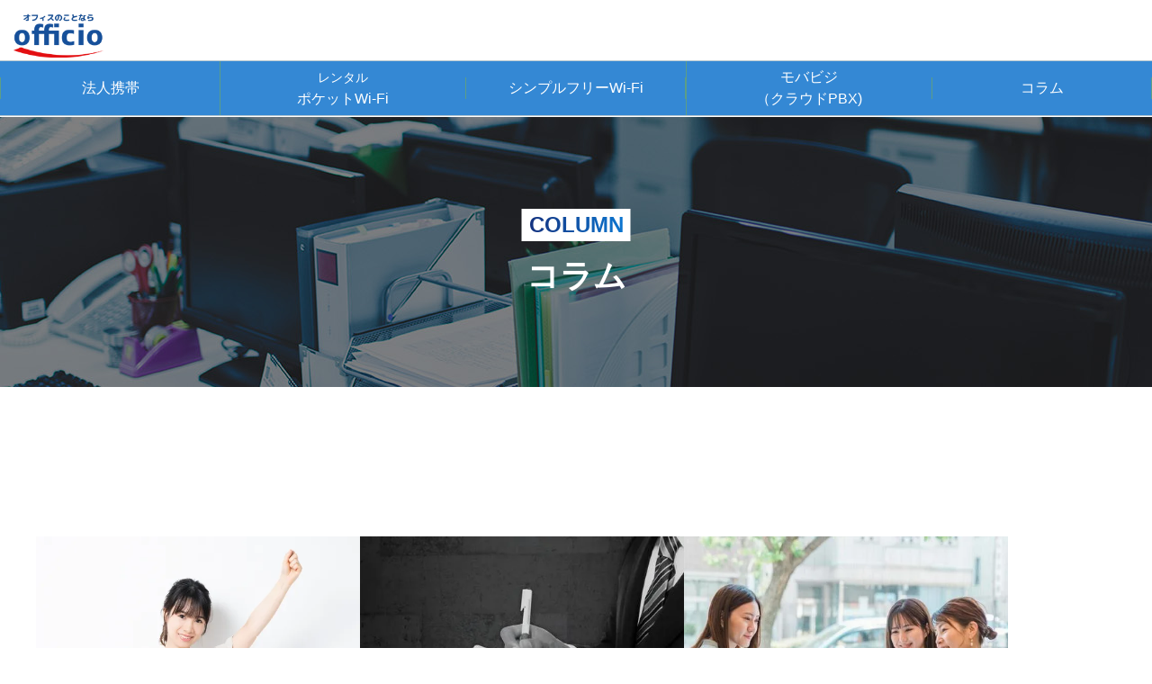

--- FILE ---
content_type: text/html; charset=UTF-8
request_url: https://officio-office.jp/column/page/4/
body_size: 89198
content:
<!DOCTYPE html>
<html lang="ja">
<head>
    <!-- urlにどれも含まれない（false） -->
    <meta charset="utf-8">
  <meta http-equiv="X-UA-Compatible" content="IE=edge">
  <meta name="viewport" content="width=device-width, initial-scale=1, minimum-scale=1, maximum-scale=1, user-scalable=no">
  <meta name="description" content="">
  <meta name="keywords" content="">
  <meta name="robots" content="index,follow">
  <meta name="format-detection" content="telephone=no">
  <meta property="og:title" content="">
  <meta property="og:description" content="">
  <meta property="og:type" content="article">
  <meta property="og:image" content="">
  <link rel="shortcut icon" href="https://officio-office.jp/wp-content/themes/officio/img/common/favicon.ico">
  <link rel="stylesheet" href="https://officio-office.jp/wp-content/themes/officio/css/style.css">
  <!-- css for subpage (シンプルフリーWi-Fi) -->
  <link rel="stylesheet" type="text/css" href="https://officio-office.jp/wp-content/themes/officio/css/style-sub.css">
  <!-- <link rel="stylesheet" href="../css/style.css"> -->
  
  <!-- Google Tag Manager -->
<script>(function(w,d,s,l,i){w[l]=w[l]||[];w[l].push({'gtm.start':
new Date().getTime(),event:'gtm.js'});var f=d.getElementsByTagName(s)[0],
j=d.createElement(s),dl=l!='dataLayer'?'&l='+l:'';j.async=true;j.src=
'https://www.googletagmanager.com/gtm.js?id='+i+dl;f.parentNode.insertBefore(j,f);
})(window,document,'script','dataLayer','GTM-5FT8FPN');</script>
<!-- End Google Tag Manager -->

	<style>img:is([sizes="auto" i], [sizes^="auto," i]) { contain-intrinsic-size: 3000px 1500px }</style>
	
		<!-- All in One SEO 4.4.0.1 - aioseo.com -->
		<title>コラム - オフィスのことならofficio(オフィシオ) - Page 4</title>
		<meta name="robots" content="noindex, nofollow, max-image-preview:large" />
		<meta name="google-site-verification" content="hz57yc7yG16114ROGJhMtdGcGnLBi_M1AtTGWsviJco" />
		<link rel="canonical" href="https://officio-office.jp/column/" />
		<link rel="prev" href="https://officio-office.jp/column/page/3/" />
		<link rel="next" href="https://officio-office.jp/column/page/5/" />
		<meta name="generator" content="All in One SEO (AIOSEO) 4.4.0.1" />
		<meta property="og:locale" content="ja_JP" />
		<meta property="og:site_name" content="オフィスのことならofficio(オフィシオ) - 法人携帯・OA機器など通信環境全般の導入や見直しを格安でご案内致します。" />
		<meta property="og:type" content="website" />
		<meta property="og:title" content="コラム - オフィスのことならofficio(オフィシオ) - Page 4" />
		<meta property="og:url" content="https://officio-office.jp/column/" />
		<meta name="twitter:card" content="summary_large_image" />
		<meta name="twitter:title" content="コラム - オフィスのことならofficio(オフィシオ) - Page 4" />
		<script type="application/ld+json" class="aioseo-schema">
			{"@context":"https:\/\/schema.org","@graph":[{"@type":"BreadcrumbList","@id":"https:\/\/officio-office.jp\/column\/page\/4\/#breadcrumblist","itemListElement":[{"@type":"ListItem","@id":"https:\/\/officio-office.jp\/#listItem","position":1,"item":{"@type":"WebPage","@id":"https:\/\/officio-office.jp\/","name":"\u30db\u30fc\u30e0","description":"\u6cd5\u4eba\u643a\u5e2f\u30fbOA\u6a5f\u5668\u306a\u3069\u901a\u4fe1\u74b0\u5883\u5168\u822c\u306e\u5c0e\u5165\u3084\u898b\u76f4\u3057\u3092\u683c\u5b89\u3067\u3054\u6848\u5185\u81f4\u3057\u307e\u3059\u3002 - Page 4","url":"https:\/\/officio-office.jp\/"},"nextItem":"https:\/\/officio-office.jp\/column\/page\/4\/#listItem"},{"@type":"ListItem","@id":"https:\/\/officio-office.jp\/column\/page\/4\/#listItem","position":2,"item":{"@type":"WebPage","@id":"https:\/\/officio-office.jp\/column\/page\/4\/","name":"\u30b3\u30e9\u30e0","url":"https:\/\/officio-office.jp\/column\/page\/4\/"},"previousItem":"https:\/\/officio-office.jp\/#listItem"}]},{"@type":"CollectionPage","@id":"https:\/\/officio-office.jp\/column\/page\/4\/#collectionpage","url":"https:\/\/officio-office.jp\/column\/page\/4\/","name":"\u30b3\u30e9\u30e0 - \u30aa\u30d5\u30a3\u30b9\u306e\u3053\u3068\u306a\u3089officio(\u30aa\u30d5\u30a3\u30b7\u30aa) - Page 4","inLanguage":"ja","isPartOf":{"@id":"https:\/\/officio-office.jp\/#website"},"breadcrumb":{"@id":"https:\/\/officio-office.jp\/column\/page\/4\/#breadcrumblist"}},{"@type":"Organization","@id":"https:\/\/officio-office.jp\/#organization","name":"officio","url":"https:\/\/officio-office.jp\/"},{"@type":"WebSite","@id":"https:\/\/officio-office.jp\/#website","url":"https:\/\/officio-office.jp\/","name":"officio","description":"\u6cd5\u4eba\u643a\u5e2f\u30fbOA\u6a5f\u5668\u306a\u3069\u901a\u4fe1\u74b0\u5883\u5168\u822c\u306e\u5c0e\u5165\u3084\u898b\u76f4\u3057\u3092\u683c\u5b89\u3067\u3054\u6848\u5185\u81f4\u3057\u307e\u3059\u3002","inLanguage":"ja","publisher":{"@id":"https:\/\/officio-office.jp\/#organization"}}]}
		</script>
		<!-- All in One SEO -->

<link rel="alternate" type="application/rss+xml" title="オフィスのことならofficio(オフィシオ) &raquo; コラム フィード" href="https://officio-office.jp/column/feed/" />
<meta name="description" content="[4ページ目] コラム の記事 オフィスのことならofficio(オフィシオ) 法人携帯・OA機器など通信環境全般の導入や見直しを格安でご案内致します。" /><script type="text/javascript">
/* <![CDATA[ */
window._wpemojiSettings = {"baseUrl":"https:\/\/s.w.org\/images\/core\/emoji\/16.0.1\/72x72\/","ext":".png","svgUrl":"https:\/\/s.w.org\/images\/core\/emoji\/16.0.1\/svg\/","svgExt":".svg","source":{"concatemoji":"https:\/\/officio-office.jp\/wp-includes\/js\/wp-emoji-release.min.js?ver=6.8.3"}};
/*! This file is auto-generated */
!function(s,n){var o,i,e;function c(e){try{var t={supportTests:e,timestamp:(new Date).valueOf()};sessionStorage.setItem(o,JSON.stringify(t))}catch(e){}}function p(e,t,n){e.clearRect(0,0,e.canvas.width,e.canvas.height),e.fillText(t,0,0);var t=new Uint32Array(e.getImageData(0,0,e.canvas.width,e.canvas.height).data),a=(e.clearRect(0,0,e.canvas.width,e.canvas.height),e.fillText(n,0,0),new Uint32Array(e.getImageData(0,0,e.canvas.width,e.canvas.height).data));return t.every(function(e,t){return e===a[t]})}function u(e,t){e.clearRect(0,0,e.canvas.width,e.canvas.height),e.fillText(t,0,0);for(var n=e.getImageData(16,16,1,1),a=0;a<n.data.length;a++)if(0!==n.data[a])return!1;return!0}function f(e,t,n,a){switch(t){case"flag":return n(e,"\ud83c\udff3\ufe0f\u200d\u26a7\ufe0f","\ud83c\udff3\ufe0f\u200b\u26a7\ufe0f")?!1:!n(e,"\ud83c\udde8\ud83c\uddf6","\ud83c\udde8\u200b\ud83c\uddf6")&&!n(e,"\ud83c\udff4\udb40\udc67\udb40\udc62\udb40\udc65\udb40\udc6e\udb40\udc67\udb40\udc7f","\ud83c\udff4\u200b\udb40\udc67\u200b\udb40\udc62\u200b\udb40\udc65\u200b\udb40\udc6e\u200b\udb40\udc67\u200b\udb40\udc7f");case"emoji":return!a(e,"\ud83e\udedf")}return!1}function g(e,t,n,a){var r="undefined"!=typeof WorkerGlobalScope&&self instanceof WorkerGlobalScope?new OffscreenCanvas(300,150):s.createElement("canvas"),o=r.getContext("2d",{willReadFrequently:!0}),i=(o.textBaseline="top",o.font="600 32px Arial",{});return e.forEach(function(e){i[e]=t(o,e,n,a)}),i}function t(e){var t=s.createElement("script");t.src=e,t.defer=!0,s.head.appendChild(t)}"undefined"!=typeof Promise&&(o="wpEmojiSettingsSupports",i=["flag","emoji"],n.supports={everything:!0,everythingExceptFlag:!0},e=new Promise(function(e){s.addEventListener("DOMContentLoaded",e,{once:!0})}),new Promise(function(t){var n=function(){try{var e=JSON.parse(sessionStorage.getItem(o));if("object"==typeof e&&"number"==typeof e.timestamp&&(new Date).valueOf()<e.timestamp+604800&&"object"==typeof e.supportTests)return e.supportTests}catch(e){}return null}();if(!n){if("undefined"!=typeof Worker&&"undefined"!=typeof OffscreenCanvas&&"undefined"!=typeof URL&&URL.createObjectURL&&"undefined"!=typeof Blob)try{var e="postMessage("+g.toString()+"("+[JSON.stringify(i),f.toString(),p.toString(),u.toString()].join(",")+"));",a=new Blob([e],{type:"text/javascript"}),r=new Worker(URL.createObjectURL(a),{name:"wpTestEmojiSupports"});return void(r.onmessage=function(e){c(n=e.data),r.terminate(),t(n)})}catch(e){}c(n=g(i,f,p,u))}t(n)}).then(function(e){for(var t in e)n.supports[t]=e[t],n.supports.everything=n.supports.everything&&n.supports[t],"flag"!==t&&(n.supports.everythingExceptFlag=n.supports.everythingExceptFlag&&n.supports[t]);n.supports.everythingExceptFlag=n.supports.everythingExceptFlag&&!n.supports.flag,n.DOMReady=!1,n.readyCallback=function(){n.DOMReady=!0}}).then(function(){return e}).then(function(){var e;n.supports.everything||(n.readyCallback(),(e=n.source||{}).concatemoji?t(e.concatemoji):e.wpemoji&&e.twemoji&&(t(e.twemoji),t(e.wpemoji)))}))}((window,document),window._wpemojiSettings);
/* ]]> */
</script>
<link rel='stylesheet' id='vkExUnit_common_style-css' href='https://officio-office.jp/wp-content/plugins/vk-all-in-one-expansion-unit/assets/css/vkExUnit_style.css?ver=9.90.2.0' type='text/css' media='all' />
<style id='vkExUnit_common_style-inline-css' type='text/css'>
:root {--ver_page_top_button_url:url(https://officio-office.jp/wp-content/plugins/vk-all-in-one-expansion-unit/assets/images/to-top-btn-icon.svg);}@font-face {font-weight: normal;font-style: normal;font-family: "vk_sns";src: url("https://officio-office.jp/wp-content/plugins/vk-all-in-one-expansion-unit/inc/sns/icons/fonts/vk_sns.eot?-bq20cj");src: url("https://officio-office.jp/wp-content/plugins/vk-all-in-one-expansion-unit/inc/sns/icons/fonts/vk_sns.eot?#iefix-bq20cj") format("embedded-opentype"),url("https://officio-office.jp/wp-content/plugins/vk-all-in-one-expansion-unit/inc/sns/icons/fonts/vk_sns.woff?-bq20cj") format("woff"),url("https://officio-office.jp/wp-content/plugins/vk-all-in-one-expansion-unit/inc/sns/icons/fonts/vk_sns.ttf?-bq20cj") format("truetype"),url("https://officio-office.jp/wp-content/plugins/vk-all-in-one-expansion-unit/inc/sns/icons/fonts/vk_sns.svg?-bq20cj#vk_sns") format("svg");}
</style>
<style id='wp-emoji-styles-inline-css' type='text/css'>

	img.wp-smiley, img.emoji {
		display: inline !important;
		border: none !important;
		box-shadow: none !important;
		height: 1em !important;
		width: 1em !important;
		margin: 0 0.07em !important;
		vertical-align: -0.1em !important;
		background: none !important;
		padding: 0 !important;
	}
</style>
<link rel='stylesheet' id='wp-block-library-css' href='https://officio-office.jp/wp-includes/css/dist/block-library/style.min.css?ver=6.8.3' type='text/css' media='all' />
<style id='classic-theme-styles-inline-css' type='text/css'>
/*! This file is auto-generated */
.wp-block-button__link{color:#fff;background-color:#32373c;border-radius:9999px;box-shadow:none;text-decoration:none;padding:calc(.667em + 2px) calc(1.333em + 2px);font-size:1.125em}.wp-block-file__button{background:#32373c;color:#fff;text-decoration:none}
</style>
<style id='global-styles-inline-css' type='text/css'>
:root{--wp--preset--aspect-ratio--square: 1;--wp--preset--aspect-ratio--4-3: 4/3;--wp--preset--aspect-ratio--3-4: 3/4;--wp--preset--aspect-ratio--3-2: 3/2;--wp--preset--aspect-ratio--2-3: 2/3;--wp--preset--aspect-ratio--16-9: 16/9;--wp--preset--aspect-ratio--9-16: 9/16;--wp--preset--color--black: #000000;--wp--preset--color--cyan-bluish-gray: #abb8c3;--wp--preset--color--white: #ffffff;--wp--preset--color--pale-pink: #f78da7;--wp--preset--color--vivid-red: #cf2e2e;--wp--preset--color--luminous-vivid-orange: #ff6900;--wp--preset--color--luminous-vivid-amber: #fcb900;--wp--preset--color--light-green-cyan: #7bdcb5;--wp--preset--color--vivid-green-cyan: #00d084;--wp--preset--color--pale-cyan-blue: #8ed1fc;--wp--preset--color--vivid-cyan-blue: #0693e3;--wp--preset--color--vivid-purple: #9b51e0;--wp--preset--gradient--vivid-cyan-blue-to-vivid-purple: linear-gradient(135deg,rgba(6,147,227,1) 0%,rgb(155,81,224) 100%);--wp--preset--gradient--light-green-cyan-to-vivid-green-cyan: linear-gradient(135deg,rgb(122,220,180) 0%,rgb(0,208,130) 100%);--wp--preset--gradient--luminous-vivid-amber-to-luminous-vivid-orange: linear-gradient(135deg,rgba(252,185,0,1) 0%,rgba(255,105,0,1) 100%);--wp--preset--gradient--luminous-vivid-orange-to-vivid-red: linear-gradient(135deg,rgba(255,105,0,1) 0%,rgb(207,46,46) 100%);--wp--preset--gradient--very-light-gray-to-cyan-bluish-gray: linear-gradient(135deg,rgb(238,238,238) 0%,rgb(169,184,195) 100%);--wp--preset--gradient--cool-to-warm-spectrum: linear-gradient(135deg,rgb(74,234,220) 0%,rgb(151,120,209) 20%,rgb(207,42,186) 40%,rgb(238,44,130) 60%,rgb(251,105,98) 80%,rgb(254,248,76) 100%);--wp--preset--gradient--blush-light-purple: linear-gradient(135deg,rgb(255,206,236) 0%,rgb(152,150,240) 100%);--wp--preset--gradient--blush-bordeaux: linear-gradient(135deg,rgb(254,205,165) 0%,rgb(254,45,45) 50%,rgb(107,0,62) 100%);--wp--preset--gradient--luminous-dusk: linear-gradient(135deg,rgb(255,203,112) 0%,rgb(199,81,192) 50%,rgb(65,88,208) 100%);--wp--preset--gradient--pale-ocean: linear-gradient(135deg,rgb(255,245,203) 0%,rgb(182,227,212) 50%,rgb(51,167,181) 100%);--wp--preset--gradient--electric-grass: linear-gradient(135deg,rgb(202,248,128) 0%,rgb(113,206,126) 100%);--wp--preset--gradient--midnight: linear-gradient(135deg,rgb(2,3,129) 0%,rgb(40,116,252) 100%);--wp--preset--font-size--small: 13px;--wp--preset--font-size--medium: 20px;--wp--preset--font-size--large: 36px;--wp--preset--font-size--x-large: 42px;--wp--preset--spacing--20: 0.44rem;--wp--preset--spacing--30: 0.67rem;--wp--preset--spacing--40: 1rem;--wp--preset--spacing--50: 1.5rem;--wp--preset--spacing--60: 2.25rem;--wp--preset--spacing--70: 3.38rem;--wp--preset--spacing--80: 5.06rem;--wp--preset--shadow--natural: 6px 6px 9px rgba(0, 0, 0, 0.2);--wp--preset--shadow--deep: 12px 12px 50px rgba(0, 0, 0, 0.4);--wp--preset--shadow--sharp: 6px 6px 0px rgba(0, 0, 0, 0.2);--wp--preset--shadow--outlined: 6px 6px 0px -3px rgba(255, 255, 255, 1), 6px 6px rgba(0, 0, 0, 1);--wp--preset--shadow--crisp: 6px 6px 0px rgba(0, 0, 0, 1);}:where(.is-layout-flex){gap: 0.5em;}:where(.is-layout-grid){gap: 0.5em;}body .is-layout-flex{display: flex;}.is-layout-flex{flex-wrap: wrap;align-items: center;}.is-layout-flex > :is(*, div){margin: 0;}body .is-layout-grid{display: grid;}.is-layout-grid > :is(*, div){margin: 0;}:where(.wp-block-columns.is-layout-flex){gap: 2em;}:where(.wp-block-columns.is-layout-grid){gap: 2em;}:where(.wp-block-post-template.is-layout-flex){gap: 1.25em;}:where(.wp-block-post-template.is-layout-grid){gap: 1.25em;}.has-black-color{color: var(--wp--preset--color--black) !important;}.has-cyan-bluish-gray-color{color: var(--wp--preset--color--cyan-bluish-gray) !important;}.has-white-color{color: var(--wp--preset--color--white) !important;}.has-pale-pink-color{color: var(--wp--preset--color--pale-pink) !important;}.has-vivid-red-color{color: var(--wp--preset--color--vivid-red) !important;}.has-luminous-vivid-orange-color{color: var(--wp--preset--color--luminous-vivid-orange) !important;}.has-luminous-vivid-amber-color{color: var(--wp--preset--color--luminous-vivid-amber) !important;}.has-light-green-cyan-color{color: var(--wp--preset--color--light-green-cyan) !important;}.has-vivid-green-cyan-color{color: var(--wp--preset--color--vivid-green-cyan) !important;}.has-pale-cyan-blue-color{color: var(--wp--preset--color--pale-cyan-blue) !important;}.has-vivid-cyan-blue-color{color: var(--wp--preset--color--vivid-cyan-blue) !important;}.has-vivid-purple-color{color: var(--wp--preset--color--vivid-purple) !important;}.has-black-background-color{background-color: var(--wp--preset--color--black) !important;}.has-cyan-bluish-gray-background-color{background-color: var(--wp--preset--color--cyan-bluish-gray) !important;}.has-white-background-color{background-color: var(--wp--preset--color--white) !important;}.has-pale-pink-background-color{background-color: var(--wp--preset--color--pale-pink) !important;}.has-vivid-red-background-color{background-color: var(--wp--preset--color--vivid-red) !important;}.has-luminous-vivid-orange-background-color{background-color: var(--wp--preset--color--luminous-vivid-orange) !important;}.has-luminous-vivid-amber-background-color{background-color: var(--wp--preset--color--luminous-vivid-amber) !important;}.has-light-green-cyan-background-color{background-color: var(--wp--preset--color--light-green-cyan) !important;}.has-vivid-green-cyan-background-color{background-color: var(--wp--preset--color--vivid-green-cyan) !important;}.has-pale-cyan-blue-background-color{background-color: var(--wp--preset--color--pale-cyan-blue) !important;}.has-vivid-cyan-blue-background-color{background-color: var(--wp--preset--color--vivid-cyan-blue) !important;}.has-vivid-purple-background-color{background-color: var(--wp--preset--color--vivid-purple) !important;}.has-black-border-color{border-color: var(--wp--preset--color--black) !important;}.has-cyan-bluish-gray-border-color{border-color: var(--wp--preset--color--cyan-bluish-gray) !important;}.has-white-border-color{border-color: var(--wp--preset--color--white) !important;}.has-pale-pink-border-color{border-color: var(--wp--preset--color--pale-pink) !important;}.has-vivid-red-border-color{border-color: var(--wp--preset--color--vivid-red) !important;}.has-luminous-vivid-orange-border-color{border-color: var(--wp--preset--color--luminous-vivid-orange) !important;}.has-luminous-vivid-amber-border-color{border-color: var(--wp--preset--color--luminous-vivid-amber) !important;}.has-light-green-cyan-border-color{border-color: var(--wp--preset--color--light-green-cyan) !important;}.has-vivid-green-cyan-border-color{border-color: var(--wp--preset--color--vivid-green-cyan) !important;}.has-pale-cyan-blue-border-color{border-color: var(--wp--preset--color--pale-cyan-blue) !important;}.has-vivid-cyan-blue-border-color{border-color: var(--wp--preset--color--vivid-cyan-blue) !important;}.has-vivid-purple-border-color{border-color: var(--wp--preset--color--vivid-purple) !important;}.has-vivid-cyan-blue-to-vivid-purple-gradient-background{background: var(--wp--preset--gradient--vivid-cyan-blue-to-vivid-purple) !important;}.has-light-green-cyan-to-vivid-green-cyan-gradient-background{background: var(--wp--preset--gradient--light-green-cyan-to-vivid-green-cyan) !important;}.has-luminous-vivid-amber-to-luminous-vivid-orange-gradient-background{background: var(--wp--preset--gradient--luminous-vivid-amber-to-luminous-vivid-orange) !important;}.has-luminous-vivid-orange-to-vivid-red-gradient-background{background: var(--wp--preset--gradient--luminous-vivid-orange-to-vivid-red) !important;}.has-very-light-gray-to-cyan-bluish-gray-gradient-background{background: var(--wp--preset--gradient--very-light-gray-to-cyan-bluish-gray) !important;}.has-cool-to-warm-spectrum-gradient-background{background: var(--wp--preset--gradient--cool-to-warm-spectrum) !important;}.has-blush-light-purple-gradient-background{background: var(--wp--preset--gradient--blush-light-purple) !important;}.has-blush-bordeaux-gradient-background{background: var(--wp--preset--gradient--blush-bordeaux) !important;}.has-luminous-dusk-gradient-background{background: var(--wp--preset--gradient--luminous-dusk) !important;}.has-pale-ocean-gradient-background{background: var(--wp--preset--gradient--pale-ocean) !important;}.has-electric-grass-gradient-background{background: var(--wp--preset--gradient--electric-grass) !important;}.has-midnight-gradient-background{background: var(--wp--preset--gradient--midnight) !important;}.has-small-font-size{font-size: var(--wp--preset--font-size--small) !important;}.has-medium-font-size{font-size: var(--wp--preset--font-size--medium) !important;}.has-large-font-size{font-size: var(--wp--preset--font-size--large) !important;}.has-x-large-font-size{font-size: var(--wp--preset--font-size--x-large) !important;}
:where(.wp-block-post-template.is-layout-flex){gap: 1.25em;}:where(.wp-block-post-template.is-layout-grid){gap: 1.25em;}
:where(.wp-block-columns.is-layout-flex){gap: 2em;}:where(.wp-block-columns.is-layout-grid){gap: 2em;}
:root :where(.wp-block-pullquote){font-size: 1.5em;line-height: 1.6;}
</style>
<link rel='stylesheet' id='veu-cta-css' href='https://officio-office.jp/wp-content/plugins/vk-all-in-one-expansion-unit/inc/call-to-action/package/assets/css/style.css?ver=9.90.2.0' type='text/css' media='all' />
<style id='dominant-color-styles-inline-css' type='text/css'>
img[data-dominant-color]:not(.has-transparency) { background-color: var(--dominant-color); }
</style>
<script type="text/javascript" src="https://officio-office.jp/wp-includes/js/jquery/jquery.min.js?ver=3.7.1" id="jquery-core-js"></script>
<script type="text/javascript" src="https://officio-office.jp/wp-includes/js/jquery/jquery-migrate.min.js?ver=3.4.1" id="jquery-migrate-js"></script>
<link rel="https://api.w.org/" href="https://officio-office.jp/wp-json/" /><link rel="EditURI" type="application/rsd+xml" title="RSD" href="https://officio-office.jp/xmlrpc.php?rsd" />
<meta name="generator" content="WordPress 6.8.3" />
<meta name="cdp-version" content="1.4.0" /><meta name="generator" content="Performance Lab 2.4.0; modules: images/dominant-color-images, images/fetchpriority, images/webp-support, images/webp-uploads">
	<style type="text/css">
		/*<!-- rtoc -->*/
		.rtoc-mokuji-content {
			background-color: ;
		}

		.rtoc-mokuji-content.frame1 {
			border: 1px solid ;
		}

		.rtoc-mokuji-content #rtoc-mokuji-title {
			color: ;
		}

		.rtoc-mokuji-content .rtoc-mokuji li>a {
			color: ;
		}

		.rtoc-mokuji-content .mokuji_ul.level-1>.rtoc-item::before {
			background-color:  !important;
		}

		.rtoc-mokuji-content .mokuji_ul.level-2>.rtoc-item::before {
			background-color:  !important;
		}

		.rtoc-mokuji-content.frame2::before,
		.rtoc-mokuji-content.frame3,
		.rtoc-mokuji-content.frame4,
		.rtoc-mokuji-content.frame5 {
			border-color:  !important;
		}

		.rtoc-mokuji-content.frame5::before,
		.rtoc-mokuji-content.frame5::after {
			background-color: ;
		}

		.widget_block #rtoc-mokuji-wrapper .rtoc-mokuji.level-1 .rtoc-item.rtoc-current:after,
		.widget #rtoc-mokuji-wrapper .rtoc-mokuji.level-1 .rtoc-item.rtoc-current:after,
		#scrollad #rtoc-mokuji-wrapper .rtoc-mokuji.level-1 .rtoc-item.rtoc-current:after,
		#sideBarTracking #rtoc-mokuji-wrapper .rtoc-mokuji.level-1 .rtoc-item.rtoc-current:after {
			background-color:  !important;
		}

		.cls-1,
		.cls-2 {
			stroke: ;
		}

		.rtoc-mokuji-content .decimal_ol.level-2>.rtoc-item::before,
		.rtoc-mokuji-content .mokuji_ol.level-2>.rtoc-item::before,
		.rtoc-mokuji-content .decimal_ol.level-2>.rtoc-item::after,
		.rtoc-mokuji-content .decimal_ol.level-2>.rtoc-item::after {
			color: ;
			background-color: ;
		}

		.rtoc-mokuji-content .rtoc-mokuji.level-1>.rtoc-item::before {
			color: ;
		}

		.rtoc-mokuji-content .decimal_ol>.rtoc-item::after {
			background-color: ;
		}

		.rtoc-mokuji-content .decimal_ol>.rtoc-item::before {
			color: ;
		}

		/*rtoc_return*/
		#rtoc_return a::before {
			background-image: url(https://officio-office.jp/wp-content/plugins/rich-table-of-content/include/../img/rtoc_return.png);
		}

		#rtoc_return a {
			background-color:  !important;
		}

		/* アクセントポイント */
		.rtoc-mokuji-content .level-1>.rtoc-item #rtocAC.accent-point::after {
			background-color: ;
		}

		.rtoc-mokuji-content .level-2>.rtoc-item #rtocAC.accent-point::after {
			background-color: ;
		}

		/* rtoc_addon */
			</style>
	<!-- [ VK All in One Expansion Unit OGP ] -->
<meta property="og:site_name" content="オフィスのことならofficio(オフィシオ)" />
<meta property="og:url" content="https://officio-office.jp/column/" />
<meta property="og:title" content="アーカイブ: コラム | オフィスのことならofficio(オフィシオ)" />
<meta property="og:description" content="[4ページ目] コラム の記事 オフィスのことならofficio(オフィシオ) 法人携帯・OA機器など通信環境全般の導入や見直しを格安でご案内致します。" />
<meta property="og:type" content="article" />
<!-- [ / VK All in One Expansion Unit OGP ] -->
<!-- [ VK All in One Expansion Unit twitter card ] -->
<meta name="twitter:card" content="summary_large_image">
<meta name="twitter:description" content="[4ページ目] コラム の記事 オフィスのことならofficio(オフィシオ) 法人携帯・OA機器など通信環境全般の導入や見直しを格安でご案内致します。">
<meta name="twitter:title" content="アーカイブ: コラム | オフィスのことならofficio(オフィシオ)">
<meta name="twitter:url" content="https://officio-office.jp/column/%e3%82%b5%e3%82%a4%e3%83%90%e3%83%bc%e6%94%bb%e6%92%83%e3%81%8b%e3%82%89%e4%bc%81%e6%a5%ad%e3%82%92%e5%ae%88%e3%82%8b%ef%bc%81%e6%b3%95%e4%ba%ba%e6%90%ba%e5%b8%af%e3%81%ae%e3%82%bb%e3%82%ad%e3%83%a5/">
	<meta name="twitter:domain" content="officio-office.jp">
	<!-- [ / VK All in One Expansion Unit twitter card ] -->
	<link rel="icon" href="https://officio-office.jp/wp-content/uploads/2023/07/favicon-150x150.png" sizes="32x32" />
<link rel="icon" href="https://officio-office.jp/wp-content/uploads/2023/07/favicon.png" sizes="192x192" />
<link rel="apple-touch-icon" href="https://officio-office.jp/wp-content/uploads/2023/07/favicon.png" />
<meta name="msapplication-TileImage" content="https://officio-office.jp/wp-content/uploads/2023/07/favicon.png" />
		<style type="text/css" id="wp-custom-css">
			.speech-wrap {
  display: flex;
}

.speech-person {
  width: 12%;
  min-width: 12%;
}

.speech-icon img,
.speech-icon amp-img {
  border-radius: 50%;
  border: 2px solid #ccc;
  width: 100%;
}

.speech-name {
  text-align: center;
  font-size: 13px;
}

div.speech-balloon {
  height: 100%;
  position: relative;
  padding: 10px;
  background-color: #fff;
  border: 2px solid #ccc;
  border-radius: 6px;
  max-width: calc(100% - 14%);
}
div.speech-balloon p {
  margin: 0;
}

.speech-balloon{
box-shadow: 2px 2px 3px darkgrey;
}

/* アイコンを左に表示 */
.speech-balloon::before {
  content: '';
  position: absolute;
  display: block;
  width: 0;
  height: 0;
  left: -12px;
  top: 10px;
  border-right: 12px solid #ccc;
  border-top: 12px solid transparent;
  border-bottom: 12px solid transparent;
}

.speech-balloon::after {
  content: '';
  position: absolute;
  display: block;
  width: 0;
  height: 0;
  left: -9px;
  top: 10px;
  border-right: 12px solid #fff;
  border-top: 12px solid transparent;
  border-bottom: 12px solid transparent;
}

.sbp-l {
  margin-right: 100px;
}
.sbp-l .speech-balloon {
  margin-left: 20px;
}

.sbp-r {
  flex-direction: row-reverse;
  margin-left: 100px;
  /* アイコンを右に表示 */
}
.sbp-r .speech-balloon {
  margin-right: 20px;
}
.sbp-r .speech-balloon::before {
  right: -12px;
  left: auto;
  border-left: 12px solid #ccc;
  border-right: none;
}
.sbp-r .speech-balloon::after {
  right: -9px;
  left: auto;
  border-left: 12px solid #fff;
  border-right: none;
}

.sbis-sn .speech-icon-image {
  border-radius: 0;
  border-style: none;
  box-shadow: none;
}

.sbis-sb .speech-icon-image {
  border-radius: 0;
}

.sbis-cn .speech-icon-image {
  border-style: none;
  box-shadow: none;
}

.sbs-flat .speech-balloon {
  background-color: #f1f1f1;
  border-color: #f1f1f1;
}
.sbs-flat .speech-balloon::before, .sbs-flat .speech-balloon::after {
  border-right-color: #f1f1f1;
  border-left-color: #f1f1f1;
}

.sbs-line .speech-balloon {
  border-width: 1px;
}
.sbs-line .speech-balloon::after {
  left: -10px;
}

.sbs-line.sbp-r .speech-balloon {
  background-color: #85e249;
  border-color: #85e249;
}
.sbs-line.sbp-r .speech-balloon::after {
  left: auto;
  right: -10px;
}
.sbs-line.sbp-r .speech-balloon::before, .sbs-line.sbp-r .speech-balloon::after {
  border-right-color: #85e249;
  border-left-color: #85e249;
}

div.sbs-think.sbp-l {
  margin-right: 126px;
}
div.sbs-think.sbp-l .speech-balloon {
  margin-left: 46px;
}
div.sbs-think .speech-balloon::before {
  border: 2px solid #ccc;
  border-radius: 50%;
  left: -29px;
  top: 11px;
  width: 20px;
  height: 20px;
}
div.sbs-think .speech-balloon::after {
  border: 2px solid #ccc;
  border-radius: 50%;
  left: -44px;
  top: 25px;
  width: 10px;
  height: 10px;
}

.box17{
    margin:2em 0;
    position: relative;
    padding: 0.5em 1.5em;
    border-top: solid 2px black;
    border-bottom: solid 2px black;
}
.box17:before, .box17:after{
    content: '';
    position: absolute;
    top: -10px;
    width: 2px;
    height: -webkit-calc(100% + 20px);
    height: calc(100% + 20px);
    background-color: black;
}
.box17:before {left: 10px;}
.box17:after {right: 10px;}
.box17 p {
    margin: 0; 
    padding: 0;
}

.box25{
    position: relative;
    background: #fff0cd;
    box-shadow: 0px 0px 0px 5px #fff0cd;
    border: dashed 2px white;
    padding: 0.2em 0.5em;
    color: #454545;
}
.box25:after{
    position: absolute;
    content: '';
    right: -7px;
    top: -7px;
    border-width: 0 15px 15px 0;
    border-style: solid;
    border-color: #ffdb88 #fff #ffdb88;
    box-shadow: -1px 1px 1px rgba(0, 0, 0, 0.15);
}
.box25 p {
    margin: 0; 
    padding: 0;
}

/*SWELL目次風*/
.box30{
margin: 2em auto;
padding:2em;
background:linear-gradient(-45deg,transparent 25%,#eee 25%,#eee 50%,transparent 50%,transparent 75%,#eee 75%,#eee);
background-size: 4px 4px;
border-bottom: 4px double #ddd;
border-top: 4px double #ddd;
background-clip: padding-box;
}

/*左右に三角形をつける*/
.box31{
margin: 2em auto;
padding:2em;
position: relative;
border:1px solid #c6d4c6;
}

.box31:before{
border-bottom:30px solid transparent;
border-left:30px solid #c6d4c6;
content: '';
display: block;
position: absolute;
top: 0px;
left: 0px;
}

.box31:after{
border-left:30px solid transparent;
border-bottom:30px solid #c6d4c6;
content: '';
display: block;
position: absolute;
bottom: 0px;
right: 0px;
}

/*ふわふわした囲み枠*/
.box52 {
margin: 2em auto;
padding: 1em 2em;
background-color:#fff;/*背景色*/
box-shadow: 0 0 6px 1px #faccbc, 0 0 6px 1px #faccbc inset;/*ふわりとした影*/
border-radius: 30px;
}

.punch__table {
    border-collapse: collapse;  /* セルの線を重ねる */
}
 
.punch__table th, td {
    padding: 5px 10px;          /* 余白指定 */
}
 
.punch__table th {
    background-color: #2196F3;  /* 背景色指定 */
    color:  #fff;               /* 文字色指定 */
    font-weight:  normal;       /* 文字の太さ指定 */
    position:  relative;        /* 位置指定 */
    z-index: 10;                /* 重なり調整 */
}
 
.punch__table td {
    background-color:  #c0c9ff; /* 背景色指定 */
    padding-left: 25px;         /* 余白指定 */
}
 
.punch__table th::after {
    content:'';                 /* 空の要素を作る */
    position:  absolute;        /* 位置指定 */
    height: 24px;               /* 高さ指定 */
    width: 24px;                /* 幅指定 */
    background-color: #2196F3;  /* 背景色指定 */
    transform:  rotate(45deg);  /* 要素を回転 */
    top: 5px;                   /* 位置指定 */
    right: -12px;               /* 位置指定 */
    z-index:  -1;               /* 重なり調整 */
}
 
.punch__table tr {
    border-bottom:  solid #fff; /* 線指定 */
}

.punch__b,
strong,
.strong {
font-weight: bold!important;
}

/*お見積りボタン*/
.punch__btn-m, .punch__btn-wrap.punch__btn-wrap-m > a {
    padding: 14px 45px;
    font-size: 16px;
}
.punch__btn, .ranking-item-link-buttons a, .punch__btn-wrap > a, .wp-block-freeform .punch__btn-wrap > a {
    color: #fff;
    background-color: #32373c;
    font-weight: bold;
    border-radius: 4px;
    display: inline-block;
    cursor: pointer;
    line-height: normal;
    padding: 7px 13px;
    text-decoration: none;
    text-align: center;
    font-size: 14px;
    border: 2px solid transparent;
    position: relative;
}
.punch__btn:before, .ranking-item-link-buttons a:before, .punch__btn:after, .ranking-item-link-buttons a:after, .punch__btn-wrap > a:before, .punch__btn-wrap > a:after {
    font-family: FontAwesome;
    margin-right: 12px;
    transition: all .2s ease;
}
.punch__btn:before, .ranking-item-link-buttons a:before, .punch__btn:after, .ranking-item-link-buttons a:after, .punch__btn-wrap > a:before, .punch__btn-wrap > a:after {
    font-family: FontAwesome;
    margin-right: 12px;
    transition: all .2s ease;
}
.punch__btn-indigo, .punch__btn-wrap.punch__btn-wrap-indigo > a {
    background-color: #1e50a2;
}
.punch__btn-green, .punch__btn-wrap.punch__btn-wrap-green > a {
    background-color: #3eb370;
}		</style>
		</head>
<body>
  <!-- Google Tag Manager (noscript) -->
<noscript><iframe src="https://www.googletagmanager.com/ns.html?id=GTM-5FT8FPN"
height="0" width="0" style="display:none;visibility:hidden"></iframe></noscript>
<!-- End Google Tag Manager (noscript) -->
  <header class="l-header">
    <div class="l-header__logo">
      <a href="https://officio-office.jp/">
        <img src="https://officio-office.jp/wp-content/themes/officio/img/logo.png" alt="" loading="lazy">
      </a>
    </div>
    <div class="l-header__right">
      <nav class="nav-header">
        <ul class="nav-header__inner--01">
          <li class="nav-header__logo">
            <a href="https://officio-office.jp/">
              <img src="https://officio-office.jp/wp-content/themes/officio/img/logo.png" alt="" loading="lazy">
            </a>
          </li>
          <li class="nav-header__mobile">
            <a href="https://officio-office.jp/houjinsp" title="モバイル">
              <p class="l-header__reserv-text--03">モバイル</p>
              <img src="https://officio-office.jp/wp-content/themes/officio/img/mobile.png" alt="" loading="lazy">
            </a>
          </li>
          <li class="nav-header__cloud">
            <a href="https://officio-office.jp/mobabiji" title="クラウドPBX">
              <p class="l-header__reserv-text--03">クラウドPBX</p>
              <img src="https://officio-office.jp/wp-content/themes/officio/img/cloud.png" alt="" loading="lazy">
            </a>
          </li>
          <li>
            <a href="tel:0120955854" class="nav-header__btn--02">
              <span class="l-header__reserv-text--02">お気軽にご相談ください</span>
              <span class="l-header__reserv-text--01"><span class="l-header__reserv-icon--tell"><i class="fas fa-phone-alt"></i></span>0120-955-854</span>
            </a>
          </li>
          <li class="nav-header__mail">
            <a href="https://officio-office.jp/contact" class="nav-header__btn--03">
              <span class="l-header__reserv-text"><span class="l-header__reserv-icon--mail"><i class="fas fa-envelope"></i></span>メールでの無料お見積り</span>
            </a>
          </li>
        </ul>
        <ul class="nav-header__inner">
          <li>
            <a href="https://officio-office.jp/houjinsp" class="nav-header__btn" title="法人携帯">
              <span class="nav-header__btn-main">法人携帯</span>
            </a>
          </li>
          <li class="nav-list-02">
            <a href="https://officio-office.jp/wi-fi" class="nav-header__btn" title="レンタルポケットWi-Fi">
              <span class="av-header__btn-main-sub">レンタル</span><span class="nav-header__btn-main">ポケットWi-Fi</span>
            </a>
          </li>
          <li class="nav-header__inner--last">
            <a href="https://officio-office.jp/subpage-wifi" class="nav-header__btn" title="シンプルフリーWi-Fi">
              <span class="nav-header__btn-main">シンプルフリーWi-Fi</span>
            </a>
          </li>
          <li class="nav-list-02">
            <a href="https://officio-office.jp/mobabiji" class="nav-header__btn" title="モバビジ（クラウドPBX)">
              <span class="nav-header__btn-main">モバビジ<br>（クラウドPBX)</span>
            </a>
          </li>
          <li class="nav-header__inner--last">
            <a href="https://officio-office.jp/column" class="nav-header__btn" title="コラム">
              <span class="nav-header__btn-main">コラム</span>
            </a>
          </li>
          
          <!-- <li>
            <a href="javascript:void(0)" class="nav-header__btn" title="セキュリティ">
              <span class="nav-header__btn-main">セキュリティ</span>
            </a>
          </li>
          <li>
            <a href="javascript:void(0)" class="nav-header__btn" title="コピー機">
              <span class="nav-header__btn-main">コピー機</span>
            </a>
          </li>
          <li>
            <a href="javascript:void(0)" class="nav-header__btn" title="インターネット">
              <span class="nav-header__btn-main">インターネット</span>
            </a>
          </li>
          <li>
            <a href="javascript:void(0)" class="nav-header__btn" title="新電力">
              <span class="nav-header__btn-main">新電力</span>
            </a>
          </li>
          <li>
            <a href="javascript:void(0)" class="nav-header__btn" title="HP制作">
              <span class="nav-header__btn-main">HP制作</span>
            </a>
          </li>
          <li class="nav-header__inner--last">
            <a href="javascript:void(0)" class="nav-header__btn" title="新卒採用">
              <span class="nav-header__btn-main">新卒採用</span>
            </a>
          </li> -->
        </ul>
      </nav>
    </div>
    <div class="l-header__btn">
      <div class="btn-line"><span class="btn-line__inner"></span></div>
    </div>
  </header><div class="keyvisual-lower">
    <div class="keyvisual-lower__container">
        <img src="https://officio-office.jp/wp-content/themes/officio/img/404/mv01.jpg" alt="ERROR">
        <div class="keyvisual-lower__title-back">
            <p class="keyvisual-lower__title-sub">COLUMN</p>
        </div>
        <p class="keyvisual-lower__title">コラム</p>
    </div>
</div>
<main class="column">
    <section class="column-sec02">
        <div class="wrapper">
        <div class="column-list1">
                                    <div class="column-list-article">
                            <a class="a-archive" href="https://officio-office.jp/column/%e3%82%b7%e3%83%b3%e3%83%97%e3%83%ab%e3%83%95%e3%83%aa%e3%83%bcwi-fi%e3%81%8c%e9%81%b8%e3%81%b0%e3%82%8c%e3%82%8b%e7%90%86%e7%94%b1%ef%bc%81%e3%82%b8%e3%83%a0%e3%81%a7%e3%81%ae%e3%83%af%e3%83%bc/">
                                <div class="archive-img"><img width="640" height="427" src="https://officio-office.jp/wp-content/uploads/2023/07/263-jpg.webp" class="attachment-full size-full not-transparent wp-post-image" alt="" decoding="async" fetchpriority="high" srcset="https://officio-office.jp/wp-content/uploads/2023/07/263-jpg.webp 640w, https://officio-office.jp/wp-content/uploads/2023/07/263-300x200.webp 300w" sizes="(max-width: 640px) 100vw, 640px" data-has-transparency="false" data-dominant-color="eeeceb" style="--dominant-color: #eeeceb;" /></div>
                                <div class="date-title-flex">
                                    <!-- <div>
                                        <p class="column-list-article-date">
                                            2023年10月4日                                        </p>
                                    </div> -->
                                    <div>
                                        <p class="column-list-article-title">シンプルフリーWi-Fiが選ばれる理由！ジムでのワークアウトをもっと快適に！</p>
                                    </div>
                                </div>
                            </a>
                        </div>
                                                <div class="column-list-article">
                            <a class="a-archive" href="https://officio-office.jp/column/%e3%80%902023%e5%b9%b4%e6%9c%80%e6%96%b0%e3%80%91%e6%b3%95%e4%ba%ba%e5%90%91%e3%81%91%e6%a5%bd%e5%a4%a9%e3%83%a2%e3%83%90%e3%82%a4%e3%83%ab%e3%81%ae%e8%a9%95%e5%88%a4%e3%81%af%ef%bc%9f%e3%83%a1/">
                                <div class="archive-img"><img fetchpriority="high" width="487" height="340" src="https://officio-office.jp/wp-content/uploads/2023/08/432-jpg.webp" class="attachment-full size-full not-transparent wp-post-image" alt="" decoding="async" srcset="https://officio-office.jp/wp-content/uploads/2023/08/432-jpg.webp 487w, https://officio-office.jp/wp-content/uploads/2023/08/432-300x209.webp 300w" sizes="(max-width: 487px) 100vw, 487px" data-has-transparency="false" data-dominant-color="313131" style="--dominant-color: #313131;" /></div>
                                <div class="date-title-flex">
                                    <!-- <div>
                                        <p class="column-list-article-date">
                                            2023年7月31日                                        </p>
                                    </div> -->
                                    <div>
                                        <p class="column-list-article-title">【2023年最新】法人向け楽天モバイルの評判は？メリット・デメリットを徹底解説！</p>
                                    </div>
                                </div>
                            </a>
                        </div>
                                                <div class="column-list-article">
                            <a class="a-archive" href="https://officio-office.jp/column/%e3%80%90%e7%a4%be%e7%94%a8%e6%90%ba%e5%b8%af%e5%a5%91%e7%b4%84%e3%80%91%e6%9c%80%e8%89%af%e3%81%ae%e3%82%ad%e3%83%a3%e3%83%aa%e3%82%a2%e9%81%b8%e6%8a%9e%e3%81%af%e6%a5%ad%e5%8b%99%e5%8a%b9%e7%8e%87/">
                                <div class="archive-img"><img width="511" height="340" src="https://officio-office.jp/wp-content/uploads/2023/08/439-jpg.webp" class="attachment-full size-full not-transparent wp-post-image" alt="" decoding="async" srcset="https://officio-office.jp/wp-content/uploads/2023/08/439-jpg.webp 511w, https://officio-office.jp/wp-content/uploads/2023/08/439-300x200.webp 300w" sizes="(max-width: 511px) 100vw, 511px" data-has-transparency="false" data-dominant-color="b5b4af" style="--dominant-color: #b5b4af;" /></div>
                                <div class="date-title-flex">
                                    <!-- <div>
                                        <p class="column-list-article-date">
                                            2023年7月31日                                        </p>
                                    </div> -->
                                    <div>
                                        <p class="column-list-article-title">【社用携帯契約】最良のキャリア選択は業務効率と経費節減に直結する？！</p>
                                    </div>
                                </div>
                            </a>
                        </div>
                                                            </div>
            <div class="divider"></div>
            <div class="column-container">
                <div class="column-list2">
                                        <div class="column-list-article2">
                        <a class="a-archive2" href="https://officio-office.jp/column/%e3%82%b5%e3%82%a4%e3%83%90%e3%83%bc%e6%94%bb%e6%92%83%e3%81%8b%e3%82%89%e4%bc%81%e6%a5%ad%e3%82%92%e5%ae%88%e3%82%8b%ef%bc%81%e6%b3%95%e4%ba%ba%e6%90%ba%e5%b8%af%e3%81%ae%e3%82%bb%e3%82%ad%e3%83%a5/">
                        <div class="archive-img2"><img width="454" height="340" src="https://officio-office.jp/wp-content/uploads/2023/07/197-jpg.webp" class="attachment-full size-full not-transparent wp-post-image" alt="" decoding="async" loading="lazy" srcset="https://officio-office.jp/wp-content/uploads/2023/07/197-jpg.webp 454w, https://officio-office.jp/wp-content/uploads/2023/07/197-300x225.webp 300w" sizes="auto, (max-width: 454px) 100vw, 454px" data-has-transparency="false" data-dominant-color="cabdaa" style="--dominant-color: #cabdaa;" /></div>
                        <div class="date-title-flex">
                            <!-- <div>
                            <p class="column-list-article-date">
                                2024年3月18日                            </p>
                            </div> -->
                            <div><p class="column-list-article-title">サイバー攻撃から企業を守る！法人携帯のセキュリティ完全対策</p></div>
                        </div>
                        </a>
                    </div>
                                        <div class="column-list-article2">
                        <a class="a-archive2" href="https://officio-office.jp/column/%e6%99%82%e9%96%93%e3%82%82%e5%8a%b4%e5%8a%9b%e3%82%82%e7%af%80%e7%b4%84%ef%bc%81%e6%b3%95%e4%ba%ba%e6%90%ba%e5%b8%af%e5%a5%91%e7%b4%84%e3%82%92%e3%82%b9%e3%83%94%e3%83%bc%e3%83%89%e8%a7%a3%e6%b1%ba/">
                        <div class="archive-img2"><img width="511" height="340" src="https://officio-office.jp/wp-content/uploads/2023/07/2024_3_07_3-jpg.webp" class="attachment-full size-full not-transparent wp-post-image" alt="" decoding="async" loading="lazy" srcset="https://officio-office.jp/wp-content/uploads/2023/07/2024_3_07_3-jpg.webp 511w, https://officio-office.jp/wp-content/uploads/2023/07/2024_3_07_3-300x200.webp 300w" sizes="auto, (max-width: 511px) 100vw, 511px" data-has-transparency="false" data-dominant-color="c6d5dc" style="--dominant-color: #c6d5dc;" /></div>
                        <div class="date-title-flex">
                            <!-- <div>
                            <p class="column-list-article-date">
                                2024年3月18日                            </p>
                            </div> -->
                            <div><p class="column-list-article-title">時間も労力も節約！法人携帯契約をスピード解決するプロの技</p></div>
                        </div>
                        </a>
                    </div>
                                        <div class="column-list-article2">
                        <a class="a-archive2" href="https://officio-office.jp/column/%e3%82%b3%e3%82%b9%e3%83%88%e5%89%8a%e6%b8%9b%e3%81%8b%e3%82%89%e6%a9%9f%e8%83%bd%e6%80%a7%e3%81%be%e3%81%a7%e3%80%812024%e5%b9%b4%e3%81%ab%e9%81%b8%e3%81%b6%e3%81%b9%e3%81%8d%e6%b3%95%e4%ba%ba/">
                        <div class="archive-img2"><img width="900" height="601" src="https://officio-office.jp/wp-content/uploads/2024/02/publicdomainq-0036957znc-jpg.webp" class="attachment-full size-full not-transparent wp-post-image" alt="" decoding="async" loading="lazy" srcset="https://officio-office.jp/wp-content/uploads/2024/02/publicdomainq-0036957znc-jpg.webp 900w, https://officio-office.jp/wp-content/uploads/2024/02/publicdomainq-0036957znc-300x200.webp 300w, https://officio-office.jp/wp-content/uploads/2024/02/publicdomainq-0036957znc-768x513.webp 768w" sizes="auto, (max-width: 900px) 100vw, 900px" data-has-transparency="false" data-dominant-color="c5bec3" style="--dominant-color: #c5bec3;" /></div>
                        <div class="date-title-flex">
                            <!-- <div>
                            <p class="column-list-article-date">
                                2024年3月17日                            </p>
                            </div> -->
                            <div><p class="column-list-article-title">コスト削減から機能性まで、2024年に選ぶべき法人携帯プランの秘訣</p></div>
                        </div>
                        </a>
                    </div>
                                        <div class="column-list-article2">
                        <a class="a-archive2" href="https://officio-office.jp/column/%e6%b3%95%e4%ba%ba%e6%90%ba%e5%b8%af%e5%a5%91%e7%b4%84%e3%81%ae%e5%89%8d%e3%81%ab%ef%bc%81%e7%b5%b6%e5%af%be%e3%81%ab%e6%8a%bc%e3%81%95%e3%81%88%e3%81%a6%e3%81%8a%e3%81%8f%e3%81%b9%e3%81%8d%e5%bf%85/">
                        <div class="archive-img2"><img width="511" height="340" src="https://officio-office.jp/wp-content/uploads/2023/10/305-jpg.webp" class="attachment-full size-full not-transparent wp-post-image" alt="" decoding="async" loading="lazy" srcset="https://officio-office.jp/wp-content/uploads/2023/10/305-jpg.webp 511w, https://officio-office.jp/wp-content/uploads/2023/10/305-300x200.webp 300w" sizes="auto, (max-width: 511px) 100vw, 511px" data-has-transparency="false" data-dominant-color="e9edeb" style="--dominant-color: #e9edeb;" /></div>
                        <div class="date-title-flex">
                            <!-- <div>
                            <p class="column-list-article-date">
                                2024年3月17日                            </p>
                            </div> -->
                            <div><p class="column-list-article-title">法人携帯契約の前に！絶対に押さえておくべき必要書類リスト</p></div>
                        </div>
                        </a>
                    </div>
                                        <div class="column-list-article2">
                        <a class="a-archive2" href="https://officio-office.jp/column/%e5%a4%b1%e6%95%97%e3%81%97%e3%81%aa%e3%81%84%e3%81%9f%e3%82%81%e3%81%ae%e6%ba%96%e5%82%99%ef%bc%9a%e6%b3%95%e4%ba%ba%e6%90%ba%e5%b8%af%e5%a5%91%e7%b4%84%e3%81%ab%e5%bf%85%e8%a6%81%e6%9b%b8%e9%a1%9e/">
                        <div class="archive-img2"><img width="640" height="427" src="https://officio-office.jp/wp-content/uploads/2023/07/189-jpg.webp" class="attachment-full size-full not-transparent wp-post-image" alt="" decoding="async" loading="lazy" srcset="https://officio-office.jp/wp-content/uploads/2023/07/189-jpg.webp 640w, https://officio-office.jp/wp-content/uploads/2023/07/189-300x200.webp 300w" sizes="auto, (max-width: 640px) 100vw, 640px" data-has-transparency="false" data-dominant-color="babbc0" style="--dominant-color: #babbc0;" /></div>
                        <div class="date-title-flex">
                            <!-- <div>
                            <p class="column-list-article-date">
                                2024年3月16日                            </p>
                            </div> -->
                            <div><p class="column-list-article-title">失敗しないための準備：法人携帯契約に必要書類一覧</p></div>
                        </div>
                        </a>
                    </div>
                                        <div class="column-list-article2">
                        <a class="a-archive2" href="https://officio-office.jp/column/%e3%80%8c%e3%82%bd%e3%83%95%e3%83%88%e3%83%90%e3%83%b3%e3%82%af%e6%b3%95%e4%ba%ba%e6%90%ba%e5%b8%af%e3%80%8d%e3%81%a7%e6%a5%ad%e5%8b%99%e5%8a%b9%e7%8e%87%e3%82%a2%e3%83%83%e3%83%97%ef%bc%81%e9%81%b8/">
                        <div class="archive-img2"><img width="511" height="340" src="https://officio-office.jp/wp-content/uploads/2023/09/290-jpg.webp" class="attachment-full size-full not-transparent wp-post-image" alt="" decoding="async" loading="lazy" srcset="https://officio-office.jp/wp-content/uploads/2023/09/290-jpg.webp 511w, https://officio-office.jp/wp-content/uploads/2023/09/290-300x200.webp 300w" sizes="auto, (max-width: 511px) 100vw, 511px" data-has-transparency="false" data-dominant-color="a4a2a3" style="--dominant-color: #a4a2a3;" /></div>
                        <div class="date-title-flex">
                            <!-- <div>
                            <p class="column-list-article-date">
                                2024年3月16日                            </p>
                            </div> -->
                            <div><p class="column-list-article-title">「ソフトバンク法人携帯」で業務効率アップ！選択肢を徹底分析</p></div>
                        </div>
                        </a>
                    </div>
                                        <div class="column-list-article2">
                        <a class="a-archive2" href="https://officio-office.jp/column/%e9%80%9a%e8%a9%b1%e8%b2%bb%e7%94%a8%e3%81%ae%e6%82%a9%e3%81%bf%e3%81%8b%e3%82%89%e8%a7%a3%e6%94%be%e3%81%95%e3%82%8c%e3%82%8b%e6%97%a5%ef%bc%81%e6%a0%bc%e5%ae%89%e3%81%8b%e3%81%91%e6%94%be%e9%a1%8c/">
                        <div class="archive-img2"><img width="511" height="340" src="https://officio-office.jp/wp-content/uploads/2023/07/243-jpg.webp" class="attachment-full size-full not-transparent wp-post-image" alt="" decoding="async" loading="lazy" srcset="https://officio-office.jp/wp-content/uploads/2023/07/243-jpg.webp 511w, https://officio-office.jp/wp-content/uploads/2023/07/243-300x200.webp 300w" sizes="auto, (max-width: 511px) 100vw, 511px" data-has-transparency="false" data-dominant-color="b7b9c4" style="--dominant-color: #b7b9c4;" /></div>
                        <div class="date-title-flex">
                            <!-- <div>
                            <p class="column-list-article-date">
                                2024年3月15日                            </p>
                            </div> -->
                            <div><p class="column-list-article-title">通話費用の悩みから解放される日！格安かけ放題プランで無制限につながる未来へ</p></div>
                        </div>
                        </a>
                    </div>
                                        <div class="column-list-article2">
                        <a class="a-archive2" href="https://officio-office.jp/column/%e7%84%a1%e9%a7%84%e3%81%aa%e3%81%8f%e3%80%81%e5%8a%b9%e7%8e%87%e7%9a%84%e3%81%ab%ef%bc%81%e6%b3%95%e4%ba%ba%e6%90%ba%e5%b8%af%e5%a5%91%e7%b4%84%e3%81%ae%e3%82%b9%e3%83%86%e3%83%83%e3%83%97%e3%83%90/">
                        <div class="archive-img2"><img width="511" height="340" src="https://officio-office.jp/wp-content/uploads/2024/03/d6eb47247ca31c10bd0d63c09c395499_t-jpeg.webp" class="attachment-full size-full not-transparent wp-post-image" alt="" decoding="async" loading="lazy" srcset="https://officio-office.jp/wp-content/uploads/2024/03/d6eb47247ca31c10bd0d63c09c395499_t-jpeg.webp 511w, https://officio-office.jp/wp-content/uploads/2024/03/d6eb47247ca31c10bd0d63c09c395499_t-300x200.webp 300w" sizes="auto, (max-width: 511px) 100vw, 511px" data-has-transparency="false" data-dominant-color="37505a" style="--dominant-color: #37505a;" /></div>
                        <div class="date-title-flex">
                            <!-- <div>
                            <p class="column-list-article-date">
                                2024年3月15日                            </p>
                            </div> -->
                            <div><p class="column-list-article-title">無駄なく、効率的に！法人携帯契約のステップバイステップ</p></div>
                        </div>
                        </a>
                    </div>
                                        <div class="column-list-article2">
                        <a class="a-archive2" href="https://officio-office.jp/column/%e9%81%a0%e9%9a%94%e3%81%a7%e3%82%82%e3%83%91%e3%83%95%e3%82%a9%e3%83%bc%e3%83%9e%e3%83%b3%e3%82%b9%e3%82%92%e8%90%bd%e3%81%a8%e3%81%95%e3%81%aa%e3%81%84%ef%bc%81%e6%b3%95%e4%ba%ba%e6%90%ba%e5%b8%af/">
                        <div class="archive-img2"><img width="511" height="340" src="https://officio-office.jp/wp-content/uploads/2023/07/230-jpg.webp" class="attachment-full size-full not-transparent wp-post-image" alt="" decoding="async" loading="lazy" srcset="https://officio-office.jp/wp-content/uploads/2023/07/230-jpg.webp 511w, https://officio-office.jp/wp-content/uploads/2023/07/230-300x200.webp 300w" sizes="auto, (max-width: 511px) 100vw, 511px" data-has-transparency="false" data-dominant-color="abaeac" style="--dominant-color: #abaeac;" /></div>
                        <div class="date-title-flex">
                            <!-- <div>
                            <p class="column-list-article-date">
                                2024年3月15日                            </p>
                            </div> -->
                            <div><p class="column-list-article-title">遠隔でもパフォーマンスを落とさない！法人携帯によるスマートワーク戦略</p></div>
                        </div>
                        </a>
                    </div>
                                        <div class="column-list-article2">
                        <a class="a-archive2" href="https://officio-office.jp/column/%e4%ba%88%e7%ae%97%e7%b8%ae%e5%b0%8f%e3%81%a7%e3%82%82%e5%ae%89%e5%bf%83%ef%bc%81%e6%a0%bc%e5%ae%89%e6%b3%95%e4%ba%ba%e6%90%ba%e5%b8%af%e3%83%97%e3%83%a9%e3%83%b3%e3%81%a7%e8%b3%a2%e3%81%8f%e9%80%9a/">
                        <div class="archive-img2"><img width="511" height="340" src="https://officio-office.jp/wp-content/uploads/2024/03/161ebeb85cc384d3ec9f34a892b2b5f8_t-jpeg.webp" class="attachment-full size-full not-transparent wp-post-image" alt="" decoding="async" loading="lazy" srcset="https://officio-office.jp/wp-content/uploads/2024/03/161ebeb85cc384d3ec9f34a892b2b5f8_t-jpeg.webp 511w, https://officio-office.jp/wp-content/uploads/2024/03/161ebeb85cc384d3ec9f34a892b2b5f8_t-300x200.webp 300w" sizes="auto, (max-width: 511px) 100vw, 511px" data-has-transparency="false" data-dominant-color="85542d" style="--dominant-color: #85542d;" /></div>
                        <div class="date-title-flex">
                            <!-- <div>
                            <p class="column-list-article-date">
                                2024年3月14日                            </p>
                            </div> -->
                            <div><p class="column-list-article-title">予算縮小でも安心！格安法人携帯プランで賢く通信費を管理</p></div>
                        </div>
                        </a>
                    </div>
                                    </div>
                <div class="column-side">
                    <div class="column-side__cate">
                        <p class="headline-lv3"><i class="far fa-list-alt"></i>カテゴリー</p>
                        <ul>
                            <li class="list__cate"><a href="https://officio-office.jp/column_cate/mdm%ef%bc%88%e3%83%a2%e3%83%90%e3%82%a4%e3%83%ab%e3%83%87%e3%83%90%e3%82%a4%e3%82%b9%e7%ae%a1%e7%90%86%ef%bc%89/" class="list__cate--link">MDM（モバイルデバイス管理）</a></li><li class="list__cate"><a href="https://officio-office.jp/column_cate/%e3%82%a4%e3%83%b3%e3%83%9c%e3%82%a4%e3%82%b9%e5%88%b6%e5%ba%a6/" class="list__cate--link">インボイス制度</a></li><li class="list__cate"><a href="https://officio-office.jp/column_cate/%e3%82%af%e3%83%a9%e3%82%a6%e3%83%89pbx/" class="list__cate--link">クラウドPBX</a></li><li class="list__cate"><a href="https://officio-office.jp/column_cate/%e3%82%b7%e3%83%b3%e3%83%97%e3%83%ab%e3%83%95%e3%83%aa%e3%83%bcwi-fi/" class="list__cate--link">シンプルフリーWi-Fi</a></li><li class="list__cate"><a href="https://officio-office.jp/column_cate/%e3%83%ac%e3%83%b3%e3%82%bf%e3%83%ab%e3%83%9d%e3%82%b1%e3%83%83%e3%83%88wi-fi/" class="list__cate--link">レンタルポケットWi-Fi</a></li><li class="list__cate"><a href="https://officio-office.jp/column_cate/%e6%b3%95%e4%ba%ba%e6%90%ba%e5%b8%af/" class="list__cate--link">法人携帯</a></li><li class="list__cate"><a href="https://officio-office.jp/column_cate/%e9%9b%bb%e6%b0%97/" class="list__cate--link">電気</a></li>                        </ul>
                    </div>
                    <div class="column-side__cate">
                        <p class="headline-lv3"><i class="fas fa-tags"></i>タグ</p>
                        <ul>
                            <li class="list__cate"><a href="https://officio-office.jp/column_tag/24-7/" class="list__cate--link">24/7</a></li><li class="list__cate"><a href="https://officio-office.jp/column_tag/5g/" class="list__cate--link">5G</a></li><li class="list__cate"><a href="https://officio-office.jp/column_tag/ai/" class="list__cate--link">AI</a></li><li class="list__cate"><a href="https://officio-office.jp/column_tag/au/" class="list__cate--link">au</a></li><li class="list__cate"><a href="https://officio-office.jp/column_tag/byod/" class="list__cate--link">BYOD</a></li><li class="list__cate"><a href="https://officio-office.jp/column_tag/hd%e9%9f%b3%e5%a3%b0/" class="list__cate--link">HD音声</a></li><li class="list__cate"><a href="https://officio-office.jp/column_tag/ic%e3%83%81%e3%83%83%e3%83%97/" class="list__cate--link">ICチップ</a></li><li class="list__cate"><a href="https://officio-office.jp/column_tag/iot%e3%83%87%e3%83%90%e3%82%a4%e3%82%b9/" class="list__cate--link">IoTデバイス</a></li><li class="list__cate"><a href="https://officio-office.jp/column_tag/iphone/" class="list__cate--link">iPhone</a></li><li class="list__cate"><a href="https://officio-office.jp/column_tag/ip%e9%9b%bb%e8%a9%b1/" class="list__cate--link">IP電話</a></li><li class="list__cate"><a href="https://officio-office.jp/column_tag/mdm/" class="list__cate--link">MDM</a></li><li class="list__cate"><a href="https://officio-office.jp/column_tag/mnp/" class="list__cate--link">MNP</a></li><li class="list__cate"><a href="https://officio-office.jp/column_tag/sdgs/" class="list__cate--link">SDGs</a></li><li class="list__cate"><a href="https://officio-office.jp/column_tag/ssid/" class="list__cate--link">SSID</a></li><li class="list__cate"><a href="https://officio-office.jp/column_tag/voip/" class="list__cate--link">VoIP</a></li><li class="list__cate"><a href="https://officio-office.jp/column_tag/vpn/" class="list__cate--link">VPN</a></li><li class="list__cate"><a href="https://officio-office.jp/column_tag/vpn%e6%8e%a5%e7%b6%9a/" class="list__cate--link">VPN接続</a></li><li class="list__cate"><a href="https://officio-office.jp/column_tag/wi-fi/" class="list__cate--link">Wi-Fi</a></li><li class="list__cate"><a href="https://officio-office.jp/column_tag/%e3%82%a2%e3%83%ab%e3%83%90%e3%82%a4%e3%83%88/" class="list__cate--link">アルバイト</a></li><li class="list__cate"><a href="https://officio-office.jp/column_tag/%e3%82%a4%e3%83%b3%e3%82%bf%e3%83%bc%e3%83%8d%e3%83%83%e3%83%88/" class="list__cate--link">インターネット</a></li><li class="list__cate"><a href="https://officio-office.jp/column_tag/%e3%82%a4%e3%83%b3%e3%82%bf%e3%83%bc%e3%83%95%e3%82%a7%e3%83%bc%e3%82%b9/" class="list__cate--link">インターフェース</a></li><li class="list__cate"><a href="https://officio-office.jp/column_tag/%e3%82%a8%e3%83%8d%e3%83%ab%e3%82%ae%e3%83%bc%e3%83%9e%e3%83%8d%e3%82%b8%e3%83%a1%e3%83%b3%e3%83%88%e3%82%b7%e3%82%b9%e3%83%86%e3%83%a0/" class="list__cate--link">エネルギーマネジメントシステム</a></li><li class="list__cate"><a href="https://officio-office.jp/column_tag/%e3%82%a8%e3%83%8d%e3%83%ab%e3%82%ae%e3%83%bc%e3%83%a2%e3%83%8b%e3%82%bf%e3%83%aa%e3%83%b3%e3%82%b0/" class="list__cate--link">エネルギーモニタリング</a></li><li class="list__cate"><a href="https://officio-office.jp/column_tag/%e3%82%a8%e3%83%8d%e3%83%ab%e3%82%ae%e3%83%bc%e5%8a%b9%e7%8e%87/" class="list__cate--link">エネルギー効率</a></li><li class="list__cate"><a href="https://officio-office.jp/column_tag/%e3%82%aa%e3%83%95%e3%82%a3%e3%82%b9/" class="list__cate--link">オフィス</a></li><li class="list__cate"><a href="https://officio-office.jp/column_tag/%e3%82%aa%e3%83%a0%e3%83%8b%e3%83%81%e3%83%a3%e3%83%8d%e3%83%ab/" class="list__cate--link">オムニチャネル</a></li><li class="list__cate"><a href="https://officio-office.jp/column_tag/%e3%82%aa%e3%83%b3%e3%83%a9%e3%82%a4%e3%83%b3%e8%b3%87%e6%a0%bc%e7%a2%ba%e8%aa%8d/" class="list__cate--link">オンライン資格確認</a></li><li class="list__cate"><a href="https://officio-office.jp/column_tag/%e3%81%8b%e3%81%91%e6%94%be%e9%a1%8c/" class="list__cate--link">かけ放題</a></li><li class="list__cate"><a href="https://officio-office.jp/column_tag/%e3%82%ad%e3%83%a3%e3%83%83%e3%82%b7%e3%83%a5%e3%83%90%e3%83%83%e3%82%af/" class="list__cate--link">キャッシュバック</a></li><li class="list__cate"><a href="https://officio-office.jp/column_tag/%e3%82%ad%e3%83%a3%e3%83%aa%e3%82%a2/" class="list__cate--link">キャリア</a></li><li class="list__cate"><a href="https://officio-office.jp/column_tag/%e3%82%ad%e3%83%a3%e3%83%b3%e3%83%97/" class="list__cate--link">キャンプ</a></li><li class="list__cate"><a href="https://officio-office.jp/column_tag/%e3%82%af%e3%83%a9%e3%82%a6%e3%83%89/" class="list__cate--link">クラウド</a></li><li class="list__cate"><a href="https://officio-office.jp/column_tag/%e3%82%af%e3%83%a9%e3%82%a6%e3%83%89%e9%9b%bb%e8%a9%b1/" class="list__cate--link">クラウド電話</a></li><li class="list__cate"><a href="https://officio-office.jp/column_tag/%e3%82%b0%e3%83%aa%e3%83%bc%e3%83%b3%e3%82%a8%e3%83%8d%e3%83%ab%e3%82%ae%e3%83%bc/" class="list__cate--link">グリーンエネルギー</a></li><li class="list__cate"><a href="https://officio-office.jp/column_tag/%e3%82%b3%e3%82%b9%e3%83%88/" class="list__cate--link">コスト</a></li><li class="list__cate"><a href="https://officio-office.jp/column_tag/%e3%82%b3%e3%82%b9%e3%83%88%e5%89%8a%e6%b8%9b/" class="list__cate--link">コスト削減</a></li><li class="list__cate"><a href="https://officio-office.jp/column_tag/%e3%82%b3%e3%83%86%e3%83%bc%e3%82%b8/" class="list__cate--link">コテージ</a></li><li class="list__cate"><a href="https://officio-office.jp/column_tag/%e3%82%b3%e3%83%9f%e3%83%a5%e3%83%8b%e3%82%b1%e3%83%bc%e3%82%b7%e3%83%a7%e3%83%b3/" class="list__cate--link">コミュニケーション</a></li><li class="list__cate"><a href="https://officio-office.jp/column_tag/%e3%82%b3%e3%83%b3%e3%83%97%e3%83%a9%e3%82%a4%e3%82%a2%e3%83%b3%e3%82%b9/" class="list__cate--link">コンプライアンス</a></li><li class="list__cate"><a href="https://officio-office.jp/column_tag/%e3%82%b5%e3%82%a4%e3%83%90%e3%83%bc%e6%94%bb%e6%92%83/" class="list__cate--link">サイバー攻撃</a></li><li class="list__cate"><a href="https://officio-office.jp/column_tag/%e3%82%b5%e3%83%9d%e3%83%bc%e3%83%88/" class="list__cate--link">サポート</a></li><li class="list__cate"><a href="https://officio-office.jp/column_tag/%e3%82%b7%e3%83%a7%e3%83%bc%e3%83%ab%e3%83%bc%e3%83%a0/" class="list__cate--link">ショールーム</a></li><li class="list__cate"><a href="https://officio-office.jp/column_tag/%e3%82%b9%e3%82%b1%e3%83%bc%e3%83%a9%e3%83%93%e3%83%aa%e3%83%86%e3%82%a3/" class="list__cate--link">スケーラビリティ</a></li><li class="list__cate"><a href="https://officio-office.jp/column_tag/%e3%82%b9%e3%83%9d%e3%83%bc%e3%83%84%e3%82%b8%e3%83%a0/" class="list__cate--link">スポーツジム</a></li><li class="list__cate"><a href="https://officio-office.jp/column_tag/%e3%82%b9%e3%83%9e%e3%83%bc%e3%83%88%e3%83%95%e3%82%a9%e3%83%b3/" class="list__cate--link">スマートフォン</a></li><li class="list__cate"><a href="https://officio-office.jp/column_tag/%e3%82%b9%e3%83%9e%e3%83%bc%e3%83%88%e3%83%9b%e3%83%bc%e3%83%a0/" class="list__cate--link">スマートホーム</a></li><li class="list__cate"><a href="https://officio-office.jp/column_tag/%e3%82%b9%e3%83%9e%e3%83%bc%e3%83%88%e3%83%9b%e3%83%bc%e3%83%a0%e3%83%86%e3%82%af%e3%83%8e%e3%83%ad%e3%82%b8%e3%83%bc/" class="list__cate--link">スマートホームテクノロジー</a></li><li class="list__cate"><a href="https://officio-office.jp/column_tag/%e3%82%bb%e3%82%ad%e3%83%a5%e3%83%aa%e3%83%86%e3%82%a3/" class="list__cate--link">セキュリティ</a></li><li class="list__cate"><a href="https://officio-office.jp/column_tag/%e3%82%bb%e3%82%ad%e3%83%a5%e3%83%aa%e3%83%86%e3%82%a3%e3%83%9d%e3%83%aa%e3%82%b7%e3%83%bc/" class="list__cate--link">セキュリティポリシー</a></li><li class="list__cate"><a href="https://officio-office.jp/column_tag/%e3%82%bd%e3%83%95%e3%83%88%e3%83%90%e3%83%b3%e3%82%af/" class="list__cate--link">ソフトバンク</a></li><li class="list__cate"><a href="https://officio-office.jp/column_tag/%e3%83%87%e3%83%bc%e3%82%bf%e5%88%86%e6%9e%90/" class="list__cate--link">データ分析</a></li><li class="list__cate"><a href="https://officio-office.jp/column_tag/%e3%83%86%e3%82%b6%e3%83%aa%e3%83%b3%e3%82%b0/" class="list__cate--link">テザリング</a></li><li class="list__cate"><a href="https://officio-office.jp/column_tag/%e3%83%87%e3%82%b8%e3%82%bf%e3%83%ab%e3%83%9e%e3%83%bc%e3%82%b1%e3%83%86%e3%82%a3%e3%83%b3%e3%82%b0/" class="list__cate--link">デジタルマーケティング</a></li><li class="list__cate"><a href="https://officio-office.jp/column_tag/%e3%83%87%e3%82%b8%e3%82%bf%e3%83%ab%e5%8c%96/" class="list__cate--link">デジタル化</a></li><li class="list__cate"><a href="https://officio-office.jp/column_tag/%e3%83%87%e3%83%a1%e3%83%aa%e3%83%83%e3%83%88/" class="list__cate--link">デメリット</a></li><li class="list__cate"><a href="https://officio-office.jp/column_tag/%e3%83%86%e3%83%ac%e3%83%af%e3%83%bc%e3%82%af/" class="list__cate--link">テレワーク</a></li><li class="list__cate"><a href="https://officio-office.jp/column_tag/%e3%83%89%e3%82%b3%e3%83%a2/" class="list__cate--link">ドコモ</a></li><li class="list__cate"><a href="https://officio-office.jp/column_tag/%e3%83%93%e3%82%b8%e3%83%8d%e3%82%b9%e3%82%b3%e3%83%9f%e3%83%a5%e3%83%8b%e3%82%b1%e3%83%bc%e3%82%b7%e3%83%a7%e3%83%b3/" class="list__cate--link">ビジネスコミュニケーション</a></li><li class="list__cate"><a href="https://officio-office.jp/column_tag/%e3%83%93%e3%82%b8%e3%83%8d%e3%82%b9%e3%83%95%e3%82%a9%e3%83%b3/" class="list__cate--link">ビジネスフォン</a></li><li class="list__cate"><a href="https://officio-office.jp/column_tag/%e3%83%93%e3%82%b8%e3%83%8d%e3%82%b9%e3%83%97%e3%83%a9%e3%83%b3/" class="list__cate--link">ビジネスプラン</a></li><li class="list__cate"><a href="https://officio-office.jp/column_tag/%e3%83%95%e3%82%a1%e3%82%a4%e3%82%a2%e3%82%a6%e3%82%a9%e3%83%bc%e3%83%ab/" class="list__cate--link">ファイアウォール</a></li><li class="list__cate"><a href="https://officio-office.jp/column_tag/%e3%83%97%e3%83%a9%e3%82%a4%e3%83%90%e3%82%b7%e3%83%bc/" class="list__cate--link">プライバシー</a></li><li class="list__cate"><a href="https://officio-office.jp/column_tag/%e3%83%97%e3%83%a9%e3%83%b3/" class="list__cate--link">プラン</a></li><li class="list__cate"><a href="https://officio-office.jp/column_tag/%e3%83%95%e3%83%ac%e3%82%ad%e3%82%b7%e3%83%96%e3%83%ab%e3%83%af%e3%83%bc%e3%82%af/" class="list__cate--link">フレキシブルワーク</a></li><li class="list__cate"><a href="https://officio-office.jp/column_tag/%e3%83%95%e3%83%ac%e3%83%83%e3%82%af%e3%82%b9%e3%82%bf%e3%82%a4%e3%83%a0/" class="list__cate--link">フレックスタイム</a></li><li class="list__cate"><a href="https://officio-office.jp/column_tag/%e3%83%95%e3%83%ac%e3%83%83%e3%82%af%e3%82%b9%e3%83%af%e3%83%bc%e3%82%af/" class="list__cate--link">フレックスワーク</a></li><li class="list__cate"><a href="https://officio-office.jp/column_tag/%e3%83%9e%e3%83%bc%e3%82%b1%e3%83%86%e3%82%a3%e3%83%b3%e3%82%b0/" class="list__cate--link">マーケティング</a></li><li class="list__cate"><a href="https://officio-office.jp/column_tag/%e3%83%9e%e3%82%a4%e3%83%8a%e3%83%b3%e3%83%90%e3%83%bc/" class="list__cate--link">マイナンバー</a></li><li class="list__cate"><a href="https://officio-office.jp/column_tag/%e3%83%9e%e3%82%a4%e3%83%8a%e3%83%b3%e3%83%90%e3%83%bc%e3%82%ab%e3%83%bc%e3%83%89/" class="list__cate--link">マイナンバーカード</a></li><li class="list__cate"><a href="https://officio-office.jp/column_tag/%e3%83%9e%e3%83%b3%e3%82%b7%e3%83%a7%e3%83%b3/" class="list__cate--link">マンション</a></li><li class="list__cate"><a href="https://officio-office.jp/column_tag/%e3%83%a1%e3%83%aa%e3%83%83%e3%83%88/" class="list__cate--link">メリット</a></li><li class="list__cate"><a href="https://officio-office.jp/column_tag/%e3%83%a1%e3%83%b3%e3%83%86%e3%83%8a%e3%83%b3%e3%82%b9/" class="list__cate--link">メンテナンス</a></li><li class="list__cate"><a href="https://officio-office.jp/column_tag/%e3%83%a2%e3%83%90%e3%82%a4%e3%83%ab%e3%83%93%e3%82%b8%e3%83%8d%e3%82%b9%e3%83%95%e3%82%a9%e3%83%b3/" class="list__cate--link">モバイルビジネスフォン</a></li><li class="list__cate"><a href="https://officio-office.jp/column_tag/%e3%83%a2%e3%83%90%e3%82%a4%e3%83%ab%e7%ab%af%e6%9c%ab/" class="list__cate--link">モバイル端末</a></li><li class="list__cate"><a href="https://officio-office.jp/column_tag/%e3%83%a6%e3%83%bc%e3%82%b6%e3%83%bc%e8%a9%95%e4%be%a1/" class="list__cate--link">ユーザー評価</a></li><li class="list__cate"><a href="https://officio-office.jp/column_tag/%e3%83%aa%e3%83%a2%e3%83%bc%e3%83%88%e3%83%af%e3%83%bc%e3%82%af/" class="list__cate--link">リモートワーク</a></li><li class="list__cate"><a href="https://officio-office.jp/column_tag/%e3%83%af%e3%82%a4%e3%83%a2%e3%83%90%e3%82%a4%e3%83%ab/" class="list__cate--link">ワイモバイル</a></li><li class="list__cate"><a href="https://officio-office.jp/column_tag/%e4%b8%8d%e6%ad%a3%e3%82%a2%e3%82%af%e3%82%bb%e3%82%b9/" class="list__cate--link">不正アクセス</a></li><li class="list__cate"><a href="https://officio-office.jp/column_tag/%e4%ba%8b%e5%8b%99%e6%89%80/" class="list__cate--link">事務所</a></li><li class="list__cate"><a href="https://officio-office.jp/column_tag/%e4%bb%8b%e8%ad%b7/" class="list__cate--link">介護</a></li><li class="list__cate"><a href="https://officio-office.jp/column_tag/%e4%bc%9a%e8%ad%b0%e5%ae%a4/" class="list__cate--link">会議室</a></li><li class="list__cate"><a href="https://officio-office.jp/column_tag/%e4%bd%8e%e3%82%b3%e3%82%b9%e3%83%88/" class="list__cate--link">低コスト</a></li><li class="list__cate"><a href="https://officio-office.jp/column_tag/%e5%80%8b%e4%ba%ba%e4%ba%8b%e6%a5%ad%e4%b8%bb/" class="list__cate--link">個人事業主</a></li><li class="list__cate"><a href="https://officio-office.jp/column_tag/%e5%85%8d%e7%a8%8e%e4%ba%8b%e6%a5%ad%e8%80%85/" class="list__cate--link">免税事業者</a></li><li class="list__cate"><a href="https://officio-office.jp/column_tag/%e5%86%8d%e7%94%9f%e5%8f%af%e8%83%bd%e3%82%a8%e3%83%8d%e3%83%ab%e3%82%ae%e3%83%bc/" class="list__cate--link">再生可能エネルギー</a></li><li class="list__cate"><a href="https://officio-office.jp/column_tag/%e5%8a%b9%e7%8e%87%e5%8c%96/" class="list__cate--link">効率化</a></li><li class="list__cate"><a href="https://officio-office.jp/column_tag/%e5%8d%b0%e9%91%91%e8%a8%bc%e6%98%8e%e6%9b%b8/" class="list__cate--link">印鑑証明書</a></li><li class="list__cate"><a href="https://officio-office.jp/column_tag/%e5%8f%a3%e3%82%b3%e3%83%9f/" class="list__cate--link">口コミ</a></li><li class="list__cate"><a href="https://officio-office.jp/column_tag/%e5%90%8d%e7%be%a9%e5%a4%89%e6%9b%b4/" class="list__cate--link">名義変更</a></li><li class="list__cate"><a href="https://officio-office.jp/column_tag/%e5%9b%ba%e5%ae%9a%e9%9b%bb%e8%a9%b1/" class="list__cate--link">固定電話</a></li><li class="list__cate"><a href="https://officio-office.jp/column_tag/%e5%9c%a8%e5%ae%85%e5%8b%a4%e5%8b%99/" class="list__cate--link">在宅勤務</a></li><li class="list__cate"><a href="https://officio-office.jp/column_tag/%e5%a4%aa%e9%99%bd%e5%85%89%e7%99%ba%e9%9b%bb/" class="list__cate--link">太陽光発電</a></li><li class="list__cate"><a href="https://officio-office.jp/column_tag/%e5%a5%91%e7%b4%84/" class="list__cate--link">契約</a></li><li class="list__cate"><a href="https://officio-office.jp/column_tag/%e5%a5%91%e7%b4%84%e6%9d%a1%e4%bb%b6/" class="list__cate--link">契約条件</a></li><li class="list__cate"><a href="https://officio-office.jp/column_tag/%e5%ad%a6%e7%bf%92%e5%a1%be/" class="list__cate--link">学習塾</a></li><li class="list__cate"><a href="https://officio-office.jp/column_tag/%e5%b0%8f%e8%a6%8f%e6%a8%a1%e4%bc%81%e6%a5%ad/" class="list__cate--link">小規模企業</a></li><li class="list__cate"><a href="https://officio-office.jp/column_tag/%e5%b1%85%e5%ae%85%e5%90%8c%e6%84%8f%e5%8f%96%e5%be%97%e5%9e%8b/" class="list__cate--link">居宅同意取得型</a></li><li class="list__cate"><a href="https://officio-office.jp/column_tag/%e5%ba%97%e8%88%97/" class="list__cate--link">店舗</a></li><li class="list__cate"><a href="https://officio-office.jp/column_tag/%e5%bb%ba%e8%a8%ad%e7%8f%be%e5%a0%b4/" class="list__cate--link">建設現場</a></li><li class="list__cate"><a href="https://officio-office.jp/column_tag/%e5%bf%85%e8%a6%81%e6%9b%b8%e9%a1%9e/" class="list__cate--link">必要書類</a></li><li class="list__cate"><a href="https://officio-office.jp/column_tag/%e6%8e%a2%e3%81%97%e6%96%b9/" class="list__cate--link">探し方</a></li><li class="list__cate"><a href="https://officio-office.jp/column_tag/%e6%90%ba%e5%b8%af%e3%82%ad%e3%83%a3%e3%83%aa%e3%82%a2/" class="list__cate--link">携帯キャリア</a></li><li class="list__cate"><a href="https://officio-office.jp/column_tag/%e6%90%ba%e5%b8%af%e9%9b%bb%e8%a9%b1%e5%a5%91%e7%b4%84/" class="list__cate--link">携帯電話契約</a></li><li class="list__cate"><a href="https://officio-office.jp/column_tag/%e6%95%99%e8%82%b2/" class="list__cate--link">教育</a></li><li class="list__cate"><a href="https://officio-office.jp/column_tag/%e6%96%99%e9%87%91%e3%83%97%e3%83%a9%e3%83%b3/" class="list__cate--link">料金プラン</a></li><li class="list__cate"><a href="https://officio-office.jp/column_tag/%e6%96%99%e9%87%91%e6%af%94%e8%bc%83/" class="list__cate--link">料金比較</a></li><li class="list__cate"><a href="https://officio-office.jp/column_tag/%e6%9a%97%e5%8f%b7%e5%8c%96/" class="list__cate--link">暗号化</a></li><li class="list__cate"><a href="https://officio-office.jp/column_tag/%e6%9c%80%e6%96%b0/" class="list__cate--link">最新</a></li><li class="list__cate"><a href="https://officio-office.jp/column_tag/%e6%a0%bc%e5%ae%89/" class="list__cate--link">格安</a></li><li class="list__cate"><a href="https://officio-office.jp/column_tag/%e6%a0%bc%e5%ae%89sim/" class="list__cate--link">格安SIM</a></li><li class="list__cate"><a href="https://officio-office.jp/column_tag/%e6%a5%ad%e5%8b%99%e5%8a%b9%e7%8e%87/" class="list__cate--link">業務効率</a></li><li class="list__cate"><a href="https://officio-office.jp/column_tag/%e6%a9%9f%e7%a8%ae%e5%a4%89%e6%9b%b4/" class="list__cate--link">機種変更</a></li><li class="list__cate"><a href="https://officio-office.jp/column_tag/%e6%af%94%e8%bc%83/" class="list__cate--link">比較</a></li><li class="list__cate"><a href="https://officio-office.jp/column_tag/%e6%b3%95%e4%ba%ba%e7%99%bb%e8%a8%98%e7%b0%bf%e8%ac%84%e6%9c%ac/" class="list__cate--link">法人登記簿謄本</a></li><li class="list__cate"><a href="https://officio-office.jp/column_tag/%e6%b6%88%e8%b2%bb%e7%a8%8e/" class="list__cate--link">消費税</a></li><li class="list__cate"><a href="https://officio-office.jp/column_tag/%e7%94%b3%e8%ab%8b%e6%9b%b8/" class="list__cate--link">申請書</a></li><li class="list__cate"><a href="https://officio-office.jp/column_tag/%e7%99%bb%e8%a8%98%e7%b0%bf%e8%ac%84%e6%9c%ac/" class="list__cate--link">登記簿謄本</a></li><li class="list__cate"><a href="https://officio-office.jp/column_tag/%e7%9c%81%e3%82%a8%e3%83%8d/" class="list__cate--link">省エネ</a></li><li class="list__cate"><a href="https://officio-office.jp/column_tag/%e7%a4%be%e7%94%a8%e6%90%ba%e5%b8%af/" class="list__cate--link">社用携帯</a></li><li class="list__cate"><a href="https://officio-office.jp/column_tag/%e7%a8%8e%e5%8b%99%e7%94%b3%e5%91%8a/" class="list__cate--link">税務申告</a></li><li class="list__cate"><a href="https://officio-office.jp/column_tag/%e7%a8%8e%e5%8b%99%e7%ae%a1%e7%90%86/" class="list__cate--link">税務管理</a></li><li class="list__cate"><a href="https://officio-office.jp/column_tag/%e7%b5%8c%e8%b2%bb%e5%89%8a%e6%b8%9b/" class="list__cate--link">経費削減</a></li><li class="list__cate"><a href="https://officio-office.jp/column_tag/%e8%a8%98%e9%8c%b2%e4%bf%9d%e6%8c%81/" class="list__cate--link">記録保持</a></li><li class="list__cate"><a href="https://officio-office.jp/column_tag/%e8%a8%aa%e5%95%8f%e4%bb%8b%e8%ad%b7/" class="list__cate--link">訪問介護</a></li><li class="list__cate"><a href="https://officio-office.jp/column_tag/%e8%a8%aa%e5%95%8f%e4%bb%8b%e8%ad%b7%e3%82%aa%e3%83%b3%e3%83%a9%e3%82%a4%e3%83%b3%e8%b3%87%e6%a0%bc/" class="list__cate--link">訪問介護オンライン資格</a></li><li class="list__cate"><a href="https://officio-office.jp/column_tag/%e8%a8%aa%e5%95%8f%e4%bb%8b%e8%ad%b7%e3%82%aa%e3%83%b3%e3%83%a9%e3%82%a4%e3%83%b3%e8%b3%87%e6%a0%bc%e7%a2%ba%e8%aa%8d/" class="list__cate--link">訪問介護オンライン資格確認</a></li><li class="list__cate"><a href="https://officio-office.jp/column_tag/%e8%ba%ab%e5%88%86%e8%a8%bc%e6%98%8e%e6%9b%b8/" class="list__cate--link">身分証明書</a></li><li class="list__cate"><a href="https://officio-office.jp/column_tag/%e9%80%9a%e4%bf%a1%e7%92%b0%e5%a2%83/" class="list__cate--link">通信環境</a></li><li class="list__cate"><a href="https://officio-office.jp/column_tag/%e9%80%9a%e4%bf%a1%e9%80%9f%e5%ba%a6/" class="list__cate--link">通信速度</a></li><li class="list__cate"><a href="https://officio-office.jp/column_tag/%e9%81%8b%e8%bb%a2%e5%85%8d%e8%a8%b1%e8%a8%bc/" class="list__cate--link">運転免許証</a></li><li class="list__cate"><a href="https://officio-office.jp/column_tag/%e9%81%a0%e9%9a%94%e4%bd%9c%e6%a5%ad/" class="list__cate--link">遠隔作業</a></li><li class="list__cate"><a href="https://officio-office.jp/column_tag/%e9%81%a9%e6%a0%bc%e8%ab%8b%e6%b1%82%e6%9b%b8/" class="list__cate--link">適格請求書</a></li><li class="list__cate"><a href="https://officio-office.jp/column_tag/%e9%9b%bb%e6%b0%97%e4%bb%a3/" class="list__cate--link">電気代</a></li><li class="list__cate"><a href="https://officio-office.jp/column_tag/%e9%9b%bb%e6%b0%97%e4%bb%a3%e5%89%8a%e6%b8%9b/" class="list__cate--link">電気代削減</a></li><li class="list__cate"><a href="https://officio-office.jp/column_tag/%e9%9b%bb%e6%b0%97%e6%96%99%e9%87%91%e3%83%97%e3%83%a9%e3%83%b3/" class="list__cate--link">電気料金プラン</a></li><li class="list__cate"><a href="https://officio-office.jp/column_tag/%e9%9f%b3%e8%b3%aa/" class="list__cate--link">音質</a></li><li class="list__cate"><a href="https://officio-office.jp/column_tag/%e9%a3%b2%e9%a3%9f%e5%ba%97/" class="list__cate--link">飲食店</a></li><li class="list__cate"><a href="https://officio-office.jp/column_tag/%e9%ab%98%e5%93%81%e8%b3%aa/" class="list__cate--link">高品質</a></li><li class="list__cate"><a href="https://officio-office.jp/column_tag/%e9%ab%98%e9%80%9f%e3%83%87%e3%83%bc%e3%82%bf%e9%80%9a%e4%bf%a1/" class="list__cate--link">高速データ通信</a></li>                        </ul>
                    </div>
                </div>
            </div>
            <div class="column__pagination">
                <nav aria-label="Page navigation" class="pagination"><ol class="pagination__inner"><li><a href="https://officio-office.jp/column/page/3/" class="pagination__btn--prev"></a></li><li><a href="https://officio-office.jp/column/" class="pagination__btn">1</a></li><li><a href="https://officio-office.jp/column/page/2/" class="pagination__btn">2</a></li><li><a href="https://officio-office.jp/column/page/3/" class="pagination__btn">3</a></li><li class="current"><span class="pagination__btn--current">4</span></li><li><a href="https://officio-office.jp/column/page/5/" class="pagination__btn">5</a></li><li><a href="https://officio-office.jp/column/page/6/" class="pagination__btn">6</a></li><li><a href="https://officio-office.jp/column/page/7/" class="pagination__btn">7</a></li><li><a href="https://officio-office.jp/column/page/8/" class="pagination__btn">8</a></li><li ><a href="https://officio-office.jp/column/page/5/" class="pagination__btn--next"></a></li></ol></nav>            </div>
        </div>
    </section>
</main>
<section class="index-sec06">
<div class="wrapper">
  <ul class="contact">
    <li class="contact-tell sa sa--up">
      <p class="contact-text">CONTACT -TELL-</p>
      <p class="contact-text--01">電話でのお問い合わせ</p>
      <a href="tel:0120955854"><i class="fas fa-phone-alt"></i>0120-955-854</a>
    </li>
    <li class="contact-mail sa sa--up">
      <p class="contact-text">CONTACT -MAIL-</p>
      <p class="contact-text--01">お見積り</p>
      <a href="https://officio-office.jp/contact"><i class="fas fa-envelope"></i>メールでの無料お見積り</a>
    </li>
  </ul>
</div>
</section>
</main>
<footer class="l-footer">
<div class="wrapper">
<ul>
  <li>
    <img src="https://officio-office.jp/wp-content/themes/officio/img/logo02.png" alt="" loading="lazy">
    <p>株式会社エムコム<br>
    <span>平日9:00～21:00（年末年始・祝日を除く）</span></p>
  </li>
  <li>
    <a href="https://officio-office.jp/contact">お問い合わせ</a>
    <a href="https://officio-office.jp/commercial-law">特定商取引法に基づく表記</a>
    <a href="https://officio-office.jp/privacypolicy">プライバシーポリシー</a>
  </li>
</ul>
<div class="l-footer-copy">
  © Mcom Inc. All Rights Reserved
</div>
</div>
</footer>
<script src="https://officio-office.jp/wp-content/themes/officio/js/jquery.min.js"></script>
<script src="https://officio-office.jp/wp-content/themes/officio/js/slick/slick.min.js"></script>
<script src="https://officio-office.jp/wp-content/themes/officio/js/common.js"></script>
<script>
parcelRequire=function(e,r,t,n){var i,o="function"==typeof parcelRequire&&parcelRequire,u="function"==typeof require&&require;function f(t,n){if(!r[t]){if(!e[t]){var i="function"==typeof parcelRequire&&parcelRequire;if(!n&&i)return i(t,!0);if(o)return o(t,!0);if(u&&"string"==typeof t)return u(t);var c=new Error("Cannot find module '"+t+"'");throw c.code="MODULE_NOT_FOUND",c}p.resolve=function(r){return e[t][1][r]||r},p.cache={};var l=r[t]=new f.Module(t);e[t][0].call(l.exports,p,l,l.exports,this)}return r[t].exports;function p(e){return f(p.resolve(e))}}f.isParcelRequire=!0,f.Module=function(e){this.id=e,this.bundle=f,this.exports={}},f.modules=e,f.cache=r,f.parent=o,f.register=function(r,t){e[r]=[function(e,r){r.exports=t},{}]};for(var c=0;c<t.length;c++)try{f(t[c])}catch(e){i||(i=e)}if(t.length){var l=f(t[t.length-1]);"object"==typeof exports&&"undefined"!=typeof module?module.exports=l:"function"==typeof define&&define.amd?define(function(){return l}):n&&(this[n]=l)}if(parcelRequire=f,i)throw i;return f}({"EeO3":[function(require,module,exports) {
!function(){var n=document.querySelector(".number-counter .number-counter__inner"),e=null==n?void 0:n.children.length,t=e;!function o(){t<e-1?t++:t=0,n.dataset.current=t,setTimeout(function(){o()},700)}()}();
},{}]},{},["EeO3"], null)
</script>
<script type="speculationrules">
{"prefetch":[{"source":"document","where":{"and":[{"href_matches":"\/*"},{"not":{"href_matches":["\/wp-*.php","\/wp-admin\/*","\/wp-content\/uploads\/*","\/wp-content\/*","\/wp-content\/plugins\/*","\/wp-content\/themes\/officio\/*","\/*\\?(.+)"]}},{"not":{"selector_matches":"a[rel~=\"nofollow\"]"}},{"not":{"selector_matches":".no-prefetch, .no-prefetch a"}}]},"eagerness":"conservative"}]}
</script>
<a href="#top" id="page_top" class="page_top_btn">PAGE TOP</a><link rel='stylesheet' id='rtoc_style-css' href='https://officio-office.jp/wp-content/plugins/rich-table-of-content/css/rtoc_style.css?ver=6.8.3' type='text/css' media='all' />
<script type="text/javascript" src="https://officio-office.jp/wp-content/plugins/rich-table-of-content/js/rtoc_highlight.js?ver=6.8.3" id="rtoc_js_highlight-js"></script>
<script type="text/javascript" src="https://officio-office.jp/wp-includes/js/clipboard.min.js?ver=2.0.11" id="clipboard-js"></script>
<script type="text/javascript" src="https://officio-office.jp/wp-content/plugins/vk-all-in-one-expansion-unit/inc/sns/assets/js/copy-button.js" id="copy-button-js"></script>
<script type="text/javascript" src="https://officio-office.jp/wp-content/plugins/vk-all-in-one-expansion-unit/inc/smooth-scroll/js/smooth-scroll.min.js?ver=9.90.2.0" id="smooth-scroll-js-js"></script>
<script type="text/javascript" id="vkExUnit_master-js-js-extra">
/* <![CDATA[ */
var vkExOpt = {"ajax_url":"https:\/\/officio-office.jp\/wp-admin\/admin-ajax.php","hatena_entry":"https:\/\/officio-office.jp\/wp-json\/vk_ex_unit\/v1\/hatena_entry\/","facebook_entry":"https:\/\/officio-office.jp\/wp-json\/vk_ex_unit\/v1\/facebook_entry\/","facebook_count_enable":"","entry_count":"1","entry_from_post":""};
/* ]]> */
</script>
<script type="text/javascript" src="https://officio-office.jp/wp-content/plugins/vk-all-in-one-expansion-unit/assets/js/all.min.js?ver=9.90.2.0" id="vkExUnit_master-js-js"></script>
</body>
</html>

--- FILE ---
content_type: text/css
request_url: https://officio-office.jp/wp-content/themes/officio/css/style.css
body_size: 209488
content:
@charset "UTF-8";
@import url("https://use.fontawesome.com/releases/v5.14.0/css/all.css");
@import url("https://fonts.googleapis.com/css2?family=Noto+Sans+JP:wght@400;500;700&display=swap");
html, body, div, span, applet, object, iframe,
h1, h2, h3, h4, h5, h6, p, blockquote, pre,
a, abbr, acronym, address, big, cite, code,
del, dfn, em, img, ins, kbd, q, s, samp,
small, strike, strong, sub, sup, tt, var,
b, u, i, center,
dl, dt, dd, ol, ul, li,
fieldset, form, label, legend,
table, caption, tbody, tfoot, thead, tr, th, td,
article, aside, canvas, details, embed,
figure, figcaption, footer, header, hgroup,
menu, nav, output, ruby, section, summary,
time, mark, audio, video {
  margin: 0;
  padding: 0;
  border: 0;
  font: inherit;
  font-size: 100%;
  vertical-align: baseline;
}

html {
  line-height: 1;
}

ol, ul {
  list-style: none;
}

table {
  border-collapse: collapse;
  border-spacing: 0;
}

caption, th, td {
  text-align: left;
  font-weight: normal;
  vertical-align: middle;
}

q, blockquote {
  quotes: none;
}

q:before, q:after, blockquote:before, blockquote:after {
  content: "";
  content: none;
}

a {
  color: inherit;
}
a:hover {
  text-decoration: none;
}

a img {
  border: none;
}

article, aside, details, figcaption, figure, footer, header, hgroup, menu, nav, section, summary {
  display: block;
}

input, textarea, select, option {
  font: inherit;
  color: inherit;
}
input:focus, textarea:focus, select:focus, option:focus {
  outline: none;
}

input[type=text] {
  -webkit-appearance: none;
     -moz-appearance: none;
          appearance: none;
}

input[type=submit],
input[type=button],
button {
  font: inherit;
  border-radius: 0;
  -webkit-box-sizing: content-box;
  -webkit-appearance: button;
  -moz-appearance: button;
       appearance: button;
  border: none;
  -webkit-box-sizing: border-box;
          box-sizing: border-box;
  cursor: pointer;
  background: none;
}
input[type=submit]:focus,
input[type=button]:focus,
button:focus {
  outline: none;
}

input[type=submit]::-webkit-search-decoration,
input[type=button]::-webkit-search-decoration,
button::-webkit-search-decoration {
  display: none;
}

input[type=submit]::focus,
input[type=button]::focus,
button::focus {
  outline-offset: -2px;
}

* {
  -webkit-box-sizing: border-box;
          box-sizing: border-box;
  text-decoration: none;
}

img {
  max-width: 100%;
  height: auto;
  vertical-align: bottom;
}

html {
  -webkit-text-size-adjust: none;
  font-size: 62.5%;
}

body {
  position: relative;
  font-family: "游ゴシック", YuGothic, "游ゴシック体", "Yu Gothic", sans-serif;
  color: #333333;
  background-color: #FFFFFF;
  font-size: 16px;
  font-size: 1.6rem;
  font-weight: 400;
  line-height: 1.5;
  zoom: 1;
  word-wrap: break-word;
  overflow-wrap: break-word;
  overflow-x: hidden;
  padding-top: 168px;
}
@media only screen and (max-width:767px) {
  body {
    font-size: 14px;
    font-size: 1.4rem;
  }
}
@media only screen and (max-width:1299px) {
  body {
    padding-top: 130px;
  }
}

.wrapper, .keyvisual-lower__inner, .keyvisual__inner {
  max-width: 1200px;
  width: 100%;
  margin: auto;
}
@media only screen and (max-width:1199px) {
  .wrapper, .keyvisual-lower__inner, .keyvisual__inner {
    padding-left: 10px;
    padding-right: 10px;
  }
}
.wrapper--check {
  max-width: 1080px;
  width: 100%;
  margin: auto;
}
@media only screen and (max-width:1199px) {
  .wrapper--check {
    padding-left: 10px;
    padding-right: 10px;
  }
}

.sa {
  opacity: 0;
  -webkit-transition: all 0.5s ease;
  transition: all 0.5s ease;
}
.sa.show {
  opacity: 1;
  -webkit-transform: none;
          transform: none;
}

.sa--lr {
  -webkit-transform: translate(-100px, 0);
          transform: translate(-100px, 0);
}

.sa--rl {
  -webkit-transform: translate(100px, 0);
          transform: translate(100px, 0);
}

.sa--up {
  -webkit-transform: translate(0, 100px);
          transform: translate(0, 100px);
}

.sa--down {
  -webkit-transform: translate(0, -100px);
          transform: translate(0, -100px);
}

.sa--scaleUp {
  -webkit-transform: scale(0.5);
          transform: scale(0.5);
}

.sa--scaleDown {
  -webkit-transform: scale(1.5);
          transform: scale(1.5);
}

.sa--rotateL {
  -webkit-transform: rotate(180deg);
          transform: rotate(180deg);
}

.sa--rotateR {
  -webkit-transform: rotate(-180deg);
          transform: rotate(-180deg);
}

pre {
  white-space: pre;
  background-color: #333333;
  color: #FFFFFF;
  padding: 1em;
  overflow: auto;
}

.l-header {
  width: 100%;
  position: fixed;
  top: 0;
  z-index: 100;
  background: #fff;
}
@media only screen and (max-width:1299px) {
  .l-header {
    padding: 15px;
    background-color: none;
  }
}
.l-header__logo {
  display: none;
}
@media only screen and (max-width:1299px) {
  .l-header__logo {
    display: inline-block;
    width: 100px;
    float: left;
  }
}
.l-header__left {
  padding: 22px 80px;
}
@media only screen and (max-width:1299px) {
  .l-header__left {
    padding: 20px;
  }
}
@media only screen and (max-width:1299px) {
  .l-header__right {
    /* display: none; */
    
    position: absolute;
    top: 85%;
    left: 0;
    background-color: #FFFFFF;
    width: 100%;
    -webkit-box-pack: start;
        -ms-flex-pack: start;
            justify-content: flex-start;
    margin: 0;
    -webkit-box-ordinal-group: 4;
        -ms-flex-order: 3;
            order: 3;
    z-index: 100;
  }
}
.l-header__btn {
  display: none;
}
/* @media only screen and (max-width:1299px) {
  .l-header__btn {
    display: block;
    width: 50px;
    margin-left: auto;
    -webkit-box-ordinal-group: 3;
        -ms-flex-order: 2;
            order: 2;
  }
} */
.l-header__logo {
  font-size: 24px;
  font-size: 2.4rem;
  font-weight: 400;
  color: #1d3774;
}
@media only screen and (max-width:767px) {
  .l-header__logo {
    font-size: 18px;
    font-size: 1.8rem;
  }
}
.l-header__tel {
  display: -webkit-inline-box;
  display: -ms-inline-flexbox;
  display: inline-flex;
  -ms-flex-wrap: wrap;
      flex-wrap: wrap;
  -webkit-box-align: center;
      -ms-flex-align: center;
          align-items: center;
  -webkit-box-pack: center;
      -ms-flex-pack: center;
          justify-content: center;
  color: #FFFFFF;
  background-color: #b8c9d1;
  padding: 15px 20px;
  -webkit-transition: all 0.3s;
  transition: all 0.3s;
}
.l-header__tel:hover {
  opacity: 0.8;
}
@media only screen and (max-width:1299px) {
  .l-header__tel {
    width: 100%;
    padding: 10px;
  }
}
.l-header__tel-icon {
  display: block;
  text-align: center;
}
.l-header__tel-text {
  display: block;
  text-align: center;
}
.l-header__reserv {
  display: -webkit-inline-box;
  display: -ms-inline-flexbox;
  display: inline-flex;
  -ms-flex-wrap: wrap;
      flex-wrap: wrap;
  -webkit-box-align: center;
      -ms-flex-align: center;
          align-items: center;
  -webkit-box-pack: center;
      -ms-flex-pack: center;
          justify-content: center;
  color: #FFFFFF;
  background-color: #48487e;
  padding: 15px 20px;
  -webkit-transition: all 0.3s;
  transition: all 0.3s;
  min-width: 200px;
}
.l-header__reserv:hover {
  opacity: 0.8;
  background-color: #c3a03b;
}
@media only screen and (max-width:1299px) {
  .l-header__reserv {
    width: 100%;
    padding: 10px;
  }
}
.l-header__reserv-icon {
  display: block;
  text-align: center;
}
.l-header__reserv-icon--tell {
  color: #fff;
  margin-right: 10px;
}
.l-header__reserv-icon--mail {
  margin-right: 10px;
}
.l-header__reserv-icon--cart {
  margin-right: 10px;
}
.l-header__reserv-text {
  display: block;
  font-weight: 700;
  text-align: center;
  padding: 4px 0;
}
.l-header__reserv-text--01 {
  display: block;
  text-align: center;
  font-size: 20px;
  font-weight: 700;
  padding-top: 4px;
}
.l-header__reserv-text--02 {
  display: block;
  text-align: center;
  font-weight: 400;
  font-size: 16px;
}
.l-header__reserv-text--03 {
  font-size: 12px;
  font-weight: 700;
}
.l-header__nav {
  width: 1200px;
}
.l-header__menu {
  font-family: "Noto Sans JP", sans-serif;
  color: #1d3774;
  line-height: 1;
}
.l-header__menu--large {
  font-size: 36px;
  font-size: 3.6rem;
  margin-bottom: 10px;
}
@media only screen and (max-width:767px) {
  .l-header__menu--large {
    font-size: 18px;
    font-size: 1.8rem;
  }
}
.l-header__menu--small {
  font-size: 14px;
  font-size: 1.4rem;
}
@media only screen and (max-width:767px) {
  .l-header__menu--small {
    font-size: 12px;
    font-size: 1.2rem;
  }
}
.l-header__menu-sub {
  display: -moz-flex;
  display: -ms-flex;
  display: -o-flex;
  display: -webkit-box;
  display: -ms-flexbox;
  display: flex;
  -ms-flex-wrap: wrap;
      flex-wrap: wrap;
  font-size: 18px;
  font-size: 1.8rem;
  color: #b8c9d1;
  font-weight: 900;
  margin-bottom: 20px;
}
@media only screen and (max-width:767px) {
  .l-header__menu-sub {
    font-size: 14px;
    font-size: 1.4rem;
  }
}
.l-header__menu-sub a {
  margin-right: 20px;
}
.l-header__info {
  width: 400px;
  text-align: center;
}
.l-header__info-tel {
  padding: 42px 0;
  color: #FFFFFF;
  background-color: #b8c9d1;
}
.l-header__info-reserve {
  padding: 42px 0;
  color: #FFFFFF;
  background-color: #1d3774;
}
.l-header--02 {
  position: relative;
  display: -moz-flex;
  display: -ms-flex;
  display: -o-flex;
  display: -webkit-box;
  display: -ms-flexbox;
  display: flex;
  -ms-flex-wrap: wrap;
      flex-wrap: wrap;
  width: 100%;
}
.l-header--02__left {
  padding: 40px 80px;
}
@media only screen and (max-width:767px) {
  .l-header--02__left {
    padding: 20px;
  }
}
.l-header--02__right {
  display: -moz-flex;
  display: -ms-flex;
  display: -o-flex;
  display: -webkit-box;
  display: -ms-flexbox;
  display: flex;
  -ms-flex-wrap: wrap;
      flex-wrap: wrap;
  -webkit-box-pack: end;
      -ms-flex-pack: end;
          justify-content: flex-end;
  margin-left: auto;
}
@media only screen and (max-width:767px) {
  .l-header--02__right {
    /*display: none;*/
    position: absolute;
    top: 0;
    right: 116px;
    background-color: #FFFFFF;
    /*width: 100%;*/
    -webkit-box-pack: start;
        -ms-flex-pack: start;
            justify-content: flex-start;
    margin: 0;
    -webkit-box-ordinal-group: 4;
        -ms-flex-order: 3;
            order: 3;
    z-index: 100;
  }
}
.l-header--02__btn {
  display: none;
}
@media only screen and (max-width:1299px) {
  .l-header--02__btn {
    display: block;
    width: 50px;
    margin-left: auto;
    -webkit-box-ordinal-group: 3;
        -ms-flex-order: 2;
            order: 2;
  }
}
.l-header--02__logo {
  font-size: 24px;
  font-size: 2.4rem;
  font-weight: 700;
  color: #1d3774;
}
@media only screen and (max-width:767px) {
  .l-header--02__logo {
    font-size: 18px;
    font-size: 1.8rem;
  }
}
.l-header--02__tel {
  display: -webkit-inline-box;
  display: -ms-inline-flexbox;
  display: inline-flex;
  -ms-flex-wrap: wrap;
      flex-wrap: wrap;
  -webkit-box-align: center;
      -ms-flex-align: center;
          align-items: center;
  -webkit-box-pack: center;
      -ms-flex-pack: center;
          justify-content: center;
  color: #FFFFFF;
  background-color: #b8c9d1;
  padding: 15px 20px;
  -webkit-transition: all 0.3s;
  transition: all 0.3s;
}
.l-header--02__tel:hover {
  opacity: 0.8;
}
@media only screen and (max-width:1299px) {
  .l-header--02__tel {
    width: 100%;
    padding: 10px;
  }
}
.l-header--02__tel-icon {
  display: block;
  text-align: center;
}
.l-header--02__tel-text {
  display: block;
  text-align: center;
}
.l-header--02__reserv {
  display: -webkit-inline-box;
  display: -ms-inline-flexbox;
  display: inline-flex;
  -ms-flex-wrap: wrap;
      flex-wrap: wrap;
  -webkit-box-align: center;
      -ms-flex-align: center;
          align-items: center;
  -webkit-box-pack: center;
      -ms-flex-pack: center;
          justify-content: center;
  color: #FFFFFF;
  background-color: #1d3774;
  padding: 15px 20px;
  -webkit-transition: all 0.3s;
  transition: all 0.3s;
}
.l-header--02__reserv:hover {
  opacity: 0.8;
}
@media only screen and (max-width:1299px) {
  .l-header--02__reserv {
    width: 100%;
    padding: 10px;
  }
}
.l-header--02__reserv-icon {
  display: block;
  text-align: center;
}
.l-header--02__reserv-text {
  display: block;
  text-align: center;
}
.l-header--02__nav {
  width: 1200px;
}
@media only screen and (max-width:767px) {
  .l-header--02__nav {
    width: 70%;
  }
}
.l-header--02__menu {
  font-family: "Noto Sans JP", sans-serif;
  color: #1d3774;
  line-height: 1;
}
.l-header--02__menu--large {
  font-size: 36px;
  font-size: 3.6rem;
  margin-bottom: 10px;
}
@media only screen and (max-width:767px) {
  .l-header--02__menu--large {
    font-size: 18px;
    font-size: 1.8rem;
  }
}
.l-header--02__menu--small {
  font-size: 14px;
  font-size: 1.4rem;
}
@media only screen and (max-width:767px) {
  .l-header--02__menu--small {
    font-size: 12px;
    font-size: 1.2rem;
  }
}
.l-header--02__menu-sub {
  display: -moz-flex;
  display: -ms-flex;
  display: -o-flex;
  display: -webkit-box;
  display: -ms-flexbox;
  display: flex;
  -ms-flex-wrap: wrap;
      flex-wrap: wrap;
  font-size: 18px;
  font-size: 1.8rem;
  color: #b8c9d1;
  font-weight: 900;
  margin-bottom: 20px;
}
@media only screen and (max-width:767px) {
  .l-header--02__menu-sub {
    font-size: 14px;
    font-size: 1.4rem;
  }
}
.l-header--02__menu-sub a {
  margin-right: 20px;
}
.l-header--02__info {
  width: 400px;
  text-align: center;
}
@media only screen and (max-width:767px) {
  .l-header--02__info {
    width: 30%;
  }
}
.l-header--02__info-tel {
  padding: 42px 0;
  color: #FFFFFF;
  background-color: #b8c9d1;
}
.l-header--02__info-reserve {
  padding: 42px 0;
  color: #FFFFFF;
  background-color: #1d3774;
}
.l-header--03 {
  position: relative;
  display: -moz-flex;
  display: -ms-flex;
  display: -o-flex;
  display: -webkit-box;
  display: -ms-flexbox;
  display: flex;
  -ms-flex-wrap: wrap;
      flex-wrap: wrap;
  width: 100%;
}
.l-header--03__left {
  padding: 40px 80px;
}
@media only screen and (max-width:767px) {
  .l-header--03__left {
    padding: 20px;
  }
}
.l-header--03__right {
  display: -moz-flex;
  display: -ms-flex;
  display: -o-flex;
  display: -webkit-box;
  display: -ms-flexbox;
  display: flex;
  -ms-flex-wrap: wrap;
      flex-wrap: wrap;
  -webkit-box-pack: end;
      -ms-flex-pack: end;
          justify-content: flex-end;
  margin-left: auto;
}
@media only screen and (max-width:767px) {
  .l-header--03__right {
    display: none;
    position: absolute;
    top: 100%;
    left: 0;
    background-color: #FFFFFF;
    width: 100%;
    -webkit-box-pack: start;
        -ms-flex-pack: start;
            justify-content: flex-start;
    margin: 0;
    -webkit-box-ordinal-group: 4;
        -ms-flex-order: 3;
            order: 3;
    z-index: 100;
  }
}
.l-header--03__btn {
  display: none;
}
@media only screen and (max-width:1299px) {
  .l-header--03__btn {
    display: block;
    width: 50px;
    margin-left: auto;
    -webkit-box-ordinal-group: 3;
        -ms-flex-order: 2;
            order: 2;
  }
}
.l-header--03__logo {
  font-size: 24px;
  font-size: 2.4rem;
  font-weight: 700;
  color: #1d3774;
}
@media only screen and (max-width:767px) {
  .l-header--03__logo {
    font-size: 18px;
    font-size: 1.8rem;
  }
}
.l-header--03__tel {
  display: -webkit-inline-box;
  display: -ms-inline-flexbox;
  display: inline-flex;
  -ms-flex-wrap: wrap;
      flex-wrap: wrap;
  -webkit-box-align: center;
      -ms-flex-align: center;
          align-items: center;
  -webkit-box-pack: center;
      -ms-flex-pack: center;
          justify-content: center;
  color: #FFFFFF;
  background-color: #b8c9d1;
  padding: 15px 20px;
  -webkit-transition: all 0.3s;
  transition: all 0.3s;
}
.l-header--03__tel:hover {
  opacity: 0.8;
}
@media only screen and (max-width:1299px) {
  .l-header--03__tel {
    width: 100%;
    padding: 10px;
  }
}
.l-header--03__tel-icon {
  display: block;
  text-align: center;
}
.l-header--03__tel-text {
  display: block;
  text-align: center;
}
.l-header--03__reserv {
  display: -webkit-inline-box;
  display: -ms-inline-flexbox;
  display: inline-flex;
  -ms-flex-wrap: wrap;
      flex-wrap: wrap;
  -webkit-box-align: center;
      -ms-flex-align: center;
          align-items: center;
  -webkit-box-pack: center;
      -ms-flex-pack: center;
          justify-content: center;
  color: #FFFFFF;
  background-color: #1d3774;
  padding: 15px 20px;
  -webkit-transition: all 0.3s;
  transition: all 0.3s;
}
.l-header--03__reserv:hover {
  opacity: 0.8;
}
@media only screen and (max-width:1299px) {
  .l-header--03__reserv {
    width: 100%;
    padding: 10px;
  }
}
.l-header--03__reserv-icon {
  display: block;
  text-align: center;
}
.l-header--03__reserv-text {
  display: block;
  text-align: center;
}
.l-header--03__nav {
  width: 1200px;
}
.l-header--03__menu {
  font-family: "Noto Sans JP", sans-serif;
  color: #1d3774;
  line-height: 1;
}
.l-header--03__menu--large {
  font-size: 36px;
  font-size: 3.6rem;
  margin-bottom: 10px;
}
@media only screen and (max-width:767px) {
  .l-header--03__menu--large {
    font-size: 18px;
    font-size: 1.8rem;
  }
}
.l-header--03__menu--small {
  font-size: 14px;
  font-size: 1.4rem;
}
@media only screen and (max-width:767px) {
  .l-header--03__menu--small {
    font-size: 12px;
    font-size: 1.2rem;
  }
}
.l-header--03__menu-sub {
  display: -moz-flex;
  display: -ms-flex;
  display: -o-flex;
  display: -webkit-box;
  display: -ms-flexbox;
  display: flex;
  -ms-flex-wrap: wrap;
      flex-wrap: wrap;
  font-size: 18px;
  font-size: 1.8rem;
  color: #b8c9d1;
  font-weight: 900;
  margin-bottom: 20px;
}
@media only screen and (max-width:767px) {
  .l-header--03__menu-sub {
    font-size: 14px;
    font-size: 1.4rem;
  }
}
.l-header--03__menu-sub a {
  margin-right: 20px;
}
.l-header--03__info {
  width: 400px;
  text-align: center;
}
@media only screen and (max-width:767px) {
  .l-header--03__info {
    width: 30%;
  }
}
.l-header--03__info-tel {
  padding: 42px 0;
  color: #FFFFFF;
  background-color: #b8c9d1;
}
.l-header--03__info-reserve {
  padding: 42px 0;
  color: #FFFFFF;
  background-color: #1d3774;
}

.NavMenu {
  position: fixed;
  z-index: 12;
  top: 0;
  left: 0;
  background: #FFFFFF;
  width: 100%;
  height: 100%;
  display: none;
}
.NavMenu ul {
  /*width: 100%;*/
  margin: 0 auto;
  padding: 0;
  position: absolute;
  top: 50%;
  left: 50%;
  -webkit-transform: translateY(-50%) translateX(-50%);
          transform: translateY(-50%) translateX(-50%);
}
@media only screen and (max-width:767px) {
  .NavMenu ul {
    top: 30%;
  }
}
.NavMenu ul.l-header__info {
  left: 70%;
}
.NavMenu ul.l-header--02__info {
  left: 70%;
}
.NavMenu ul.l-header--03__info {
  left: 70%;
}
.NavMenu ul li {
  font-size: 24px;
  list-style-type: none;
  width: 50%;
  padding-bottom: 0px;
}
.NavMenu ul li.l-header__info-top {
  width: 100%;
}
.NavMenu ul li.l-header--02__info-top {
  width: 100%;
}
.NavMenu ul li.l-header--03__info-top {
  width: 100%;
}
.NavMenu ul li.l-header__info-bottom {
  width: 100%;
}
.NavMenu ul li.l-header--02__info-bottom {
  width: 100%;
}
.NavMenu ul li.l-header--03__info-bottom {
  width: 100%;
}
.NavMenu ul li:last-child {
  padding-bottom: 0;
}
.NavMenu ul li a {
  display: block;
  color: #1d3774;
  padding: 10px 0;
  font-weight: bold;
  font-size: 18px;
}
.NavMenu ul li a.l-header__info-tel {
  color: #FFFFFF;
  font-size: 24px;
  font-size: 2.4rem;
  font-weight: 500;
  line-height: 1;
  padding: 42px 0;
  margin-bottom: 20px;
}
@media only screen and (max-width:767px) {
  .NavMenu ul li a.l-header__info-tel {
    font-size: 16px;
    font-size: 1.6rem;
  }
}
.NavMenu ul li a.l-header__info-tel::before {
  font-family: "Font Awesome 5 Free";
  content: "\f3cd";
  font-weight: 900;
  padding-right: 10px;
}
.NavMenu ul li a.l-header--02__info-tel {
  color: #FFFFFF;
  font-size: 24px;
  font-size: 2.4rem;
  font-weight: 500;
  line-height: 1;
  padding: 42px 0;
  margin-bottom: 20px;
}
@media only screen and (max-width:767px) {
  .NavMenu ul li a.l-header--02__info-tel {
    font-size: 16px;
    font-size: 1.6rem;
  }
}
.NavMenu ul li a.l-header--02__info-tel::before {
  font-family: "Font Awesome 5 Free";
  content: "\f3cd";
  font-weight: 900;
  padding-right: 10px;
}
.NavMenu ul li a.l-header--03__info-tel {
  color: #FFFFFF;
  font-size: 24px;
  font-size: 2.4rem;
  font-weight: 500;
  line-height: 1;
  padding: 42px 0;
  margin-bottom: 20px;
}
@media only screen and (max-width:767px) {
  .NavMenu ul li a.l-header--03__info-tel {
    font-size: 16px;
    font-size: 1.6rem;
  }
}
.NavMenu ul li a.l-header--03__info-tel::before {
  font-family: "Font Awesome 5 Free";
  content: "\f3cd";
  font-weight: 900;
  padding-right: 10px;
}
.NavMenu ul li a.l-header__info-reserve {
  color: #FFFFFF;
  font-size: 24px;
  font-size: 2.4rem;
  font-weight: 500;
  line-height: 1;
  padding: 42px 0;
}
@media only screen and (max-width:767px) {
  .NavMenu ul li a.l-header__info-reserve {
    font-size: 16px;
    font-size: 1.6rem;
  }
}
.NavMenu ul li a.l-header__info-reserve::before {
  font-family: "Font Awesome 5 Free";
  content: "\f274";
  font-weight: 500;
  padding-right: 10px;
}
.NavMenu ul li a.l-header--02__info-reserve {
  color: #FFFFFF;
  font-size: 24px;
  font-size: 2.4rem;
  font-weight: 500;
  line-height: 1;
  padding: 42px 0;
}
@media only screen and (max-width:767px) {
  .NavMenu ul li a.l-header--02__info-reserve {
    font-size: 16px;
    font-size: 1.6rem;
  }
}
.NavMenu ul li a.l-header--02__info-reserve::before {
  font-family: "Font Awesome 5 Free";
  content: "\f274";
  font-weight: 500;
  padding-right: 10px;
}
.NavMenu ul li a.l-header--03__info-reserve {
  color: #FFFFFF;
  font-size: 24px;
  font-size: 2.4rem;
  font-weight: 500;
  line-height: 1;
  padding: 42px 0;
}
@media only screen and (max-width:767px) {
  .NavMenu ul li a.l-header--03__info-reserve {
    font-size: 16px;
    font-size: 1.6rem;
  }
}
.NavMenu ul li a.l-header--03__info-reserve::before {
  font-family: "Font Awesome 5 Free";
  content: "\f274";
  font-weight: 500;
  padding-right: 10px;
}
.NavMenu ul li a.l-header__menu-sub-btn {
  display: -moz-flex;
  display: -ms-flex;
  display: -o-flex;
  display: -webkit-box;
  display: -ms-flexbox;
  display: flex;
  -ms-flex-wrap: wrap;
      flex-wrap: wrap;
  font-size: 18px;
  font-size: 1.8rem;
  color: #b8c9d1;
  font-weight: 900;
  padding: 0;
}
@media only screen and (max-width:767px) {
  .NavMenu ul li a.l-header__menu-sub-btn {
    font-size: 14px;
    font-size: 1.4rem;
  }
}
.NavMenu ul li a.l-header--02__menu-sub-btn {
  display: -moz-flex;
  display: -ms-flex;
  display: -o-flex;
  display: -webkit-box;
  display: -ms-flexbox;
  display: flex;
  -ms-flex-wrap: wrap;
      flex-wrap: wrap;
  font-size: 18px;
  font-size: 1.8rem;
  color: #b8c9d1;
  font-weight: 900;
  padding: 0;
}
@media only screen and (max-width:767px) {
  .NavMenu ul li a.l-header--02__menu-sub-btn {
    font-size: 14px;
    font-size: 1.4rem;
  }
}
.NavMenu ul li a.l-header--03__menu-sub-btn {
  display: -moz-flex;
  display: -ms-flex;
  display: -o-flex;
  display: -webkit-box;
  display: -ms-flexbox;
  display: flex;
  -ms-flex-wrap: wrap;
      flex-wrap: wrap;
  font-size: 18px;
  font-size: 1.8rem;
  color: #b8c9d1;
  font-weight: 900;
  padding: 0;
}
@media only screen and (max-width:767px) {
  .NavMenu ul li a.l-header--03__menu-sub-btn {
    font-size: 14px;
    font-size: 1.4rem;
  }
}

.Toggle {
  position: absolute;
  width: 116px;
  height: 116px;
  cursor: pointer;
  z-index: 13;
  display: block;
  background-color: #1d3774;
}
.Toggle span {
  display: block;
  position: absolute;
  width: 35px;
  border-bottom: solid 4px #FFFFFF;
  -webkit-transition: 0.35s ease-in-out;
  transition: 0.35s ease-in-out;
  left: 6px;
}
.Toggle span:nth-child(1) {
  top: 46px;
  left: 40px;
}
.Toggle span:nth-child(2) {
  top: 57px;
  left: 40px;
}
.Toggle span:nth-child(3) {
  top: 68px;
  left: 40px;
}
.Toggle.active span:nth-child(1) {
  top: 60px;
  -webkit-transform: rotate(135deg);
  transform: rotate(135deg);
  border-bottom: solid 3px #FFFFFF;
}
.Toggle.active span:nth-child(2) {
  top: 60px;
  -webkit-transform: rotate(45deg);
  transform: rotate(45deg);
  border-bottom: solid 3px #FFFFFF;
}
.Toggle.active span:nth-child(3) {
  top: 60px;
  -webkit-transform: rotate(45deg);
  transform: rotate(45deg);
  border-bottom: solid 3px #FFFFFF;
}

.l-footer {
  width: 100%;
  background-color: #1b252b;
  color: #fff;
  padding: 30px 0 15px;
}
.l-footer ul {
  display: -webkit-box;
  display: -ms-flexbox;
  display: flex;
  -webkit-box-pack: justify;
      -ms-flex-pack: justify;
          justify-content: space-between;
  -ms-flex-wrap: wrap;
      flex-wrap: wrap;
}
@media only screen and (max-width:767px) {
  .l-footer ul {
    gap: 20px;
  }
}
.l-footer ul img {
  margin-bottom: 20px;
}
.l-footer ul p {
  font-weight: 700;
}
.l-footer ul p span {
  font-size: 14px;
  font-weight: 400;
}
.l-footer ul a {
  display: block;
  font-weight: 700;
  margin-bottom: 20px;
}
.l-footer-copy {
  padding-top: 30px;
  text-align: center;
}

/* Slider */
.slick-slider {
  position: relative;
  display: block;
  -webkit-box-sizing: border-box;
          box-sizing: border-box;
  -webkit-touch-callout: none;
  -webkit-user-select: none;
  -moz-user-select: none;
  -ms-user-select: none;
  user-select: none;
  -ms-touch-action: pan-y;
  touch-action: pan-y;
  -webkit-tap-highlight-color: transparent;
  margin: 0 -5px;
}

.slick-list {
  position: relative;
  overflow: hidden;
  display: block;
  margin: 0 -10px;
  padding: 0;
}
.slick-list:focus {
  outline: none;
}
.slick-list.dragging {
  cursor: pointer;
  cursor: hand;
}

.slick-slider .slick-track,
.slick-slider .slick-list {
  -webkit-transform: translate3d(0, 0, 0);
  transform: translate3d(0, 0, 0);
}

.slick-track {
  position: relative;
  left: 0;
  top: 0;
  display: block;
  margin-left: auto;
  margin-right: auto;
  background-color: #2E57A9;
}
.slick-track:before, .slick-track:after {
  content: "";
  display: table;
}
.slick-track:after {
  clear: both;
}
.slick-loading .slick-track {
  visibility: hidden;
}

.slick-slide {
  float: left;
  height: 100%;
  min-height: 1px;
  display: none;
}
[dir=rtl] .slick-slide {
  float: right;
}
.slick-slide img {
  display: block;
  width: 100%;
  max-width: 1500px;
}
.slick-slide.slick-loading img {
  display: none;
}
.slick-slide.dragging img {
  pointer-events: none;
}
.slick-initialized .slick-slide {
  display: block;
}
.slick-loading .slick-slide {
  visibility: hidden;
}
.slick-vertical .slick-slide {
  display: block;
  height: auto;
  border: 1px solid transparent;
}

.slick-arrow.slick-hidden {
  display: none;
}

.slider-wrapper {
  position: relative;
  overflow: hidden;
}

.slick-content {
  position: absolute;
  top: 50%;
  left: 50%;
  -webkit-transform: translate(-50%, -50%);
  transform: translate(-50%, -50%);
  z-index: 150;
  color: #fff;
  margin: 0　10px;
  padding: 0;
  width: 100%;
  text-align: center;
}
.slick-content p {
  margin: 0;
  padding: 0;
  font-weight: 600;
  font-size: 14px;
  font-family: YuMincho, "Yu Mincho", serif;
}
@media only screen and (max-width:767px) {
  .slick-content p {
    font-size: 12px;
  }
}
.slick-content h2 {
  margin: 0;
  padding: 0;
  font-weight: 600;
  font-size: 36px;
  color: #fff;
  font-family: YuMincho, "Yu Mincho", serif;
}
@media only screen and (max-width:767px) {
  .slick-content h2 {
    font-size: 18px;
  }
}

.prev-arrow {
  position: absolute;
  left: -33px;
  display: block;
  height: 20px;
  width: 20px;
  line-height: 0px;
  font-size: 26px;
  cursor: pointer;
  background: transparent;
  color: transparent;
  top: 50%;
  -webkit-transform: translate(0, -50%);
  transform: translate(0, -50%);
  padding: 0;
  border: none;
  outline: none;
}
@media only screen and (max-width:767px) {
  .prev-arrow {
    display: none;
  }
}
.prev-arrow::before {
  font-display: swap;
  font-family: "Font Awesome 5 Free";
  font-weight: 900;
  content: "\f137";
  color: #016ac9;
}

.next-arrow {
  position: absolute;
  right: -33px;
  display: block;
  height: 20px;
  width: 20px;
  line-height: 0px;
  font-size: 26px;
  cursor: pointer;
  background: transparent;
  color: transparent;
  top: 50%;
  -webkit-transform: translate(0, -50%);
  transform: translate(0, -50%);
  padding: 0;
  border: none;
  outline: none;
}
@media only screen and (max-width:767px) {
  .next-arrow {
    display: none;
  }
}
.next-arrow::before {
  font-display: swap;
  font-family: "Font Awesome 5 Free";
  font-weight: 900;
  content: "\f138";
  color: #016ac9;
}

.sliderArea {
  max-width: 100%;
  margin: 0 auto;
  padding: 0;
}
.sliderArea img {
  width: 100%;
  -webkit-box-sizing: border-box;
          box-sizing: border-box;
}

.sliderArea.w300 {
  max-width: 300px;
}

.slick-slide {
  margin: 0 5px;
}

.slick-slide img {
  width: auto;
  margin: auto;
  height: auto;
}

.slick-prev, .slick-next {
  z-index: 1;
}

.slick-prev:before, .slick-next:before {
  color: #000;
}

.slick-slide {
  opacity: 0.2;
}

.slick-active {
  opacity: 1;
}

.slick-current {
  opacity: 1;
}

.thumb {
  margin: 20px 0 0;
}

.thumb .slick-slide {
  cursor: pointer;
}

.thumb .slick-slide:hover {
  opacity: 0.7;
}

/* Slider */
.slick-list {
  margin: auto;
}
.slick-loading .slick-list {
  background: #fff url("../../img/slick/ajax-loader.gif") center center no-repeat;
}

/* Icons */
@font-face {
  font-family: "slick";
  src: url("../fonts/slick.eot");
  src: url("../fonts/slick.eot?#iefix") format("embedded-opentype"), url("../fonts/../fonts/slick.woff") format("woff"), url("../fonts/../fonts/slick.ttf") format("truetype"), url("../fonts/../fonts/slick.svg#slick") format("svg");
  font-weight: normal;
  font-style: normal;
}
/* Arrows */
.slick-prev,
.slick-next {
  position: absolute;
  display: block;
  height: 20px;
  width: 20px;
  line-height: 0px;
  font-size: 0px;
  cursor: pointer;
  background: transparent;
  color: transparent;
  top: 50%;
  -webkit-transform: translate(0, -50%);
  transform: translate(0, -50%);
  padding: 0;
  border: none;
  outline: none;
}
.slick-prev:hover, .slick-prev:focus,
.slick-next:hover,
.slick-next:focus {
  outline: none;
  background: transparent;
  color: transparent;
}
.slick-prev:hover:before, .slick-prev:focus:before,
.slick-next:hover:before,
.slick-next:focus:before {
  opacity: 1;
}
.slick-prev.slick-disabled:before,
.slick-next.slick-disabled:before {
  opacity: 0.25;
}
.slick-prev:before,
.slick-next:before {
  font-family: "slick";
  font-size: 20px;
  line-height: 1;
  color: #016ac9;
  opacity: 0.75;
  -webkit-font-smoothing: antialiased;
  -moz-osx-font-smoothing: grayscale;
}

ul.slick01 {
  padding: 0 20px;
}

.slick-prev {
  left: 0px;
}
[dir=rtl] .slick-prev {
  left: auto;
  right: 0px;
}
.slick-prev:before {
  font-display: swap;
  font-family: "Font Awesome 5 Free";
  font-weight: 900;
  content: "\f053";
  color: #016ac9;
  border: 1px solid #016ac9;
  border-radius: 20px;
  padding: 5px 8px;
}

.slick-next {
  right: 0px;
}
[dir=rtl] .slick-next {
  left: 0px;
  right: auto;
}
.slick-next:before {
  font-display: swap;
  font-family: "Font Awesome 5 Free";
  font-weight: 900;
  content: "\f054";
  color: #016ac9;
  border: 1px solid #016ac9;
  border-radius: 20px;
  padding: 5px 8px;
}

/* Dots */
.slick-dotted.slick-slider {
  margin-bottom: 30px;
}

.slick-dots {
  /* bottom: -25px; */
  list-style: none;
  display: block;
  text-align: center;
  padding: 0;
  margin: 30px 0 0;
  width: 100%;
}
.slick-dots li {
  position: relative;
  display: inline-block;
  height: 20px;
  width: 20px;
  margin: 0 5px;
  padding: 0;
  cursor: pointer;
}
.slick-dots li button {
  border: 0;
  background: transparent;
  display: block;
  height: 20px;
  width: 20px;
  outline: none;
  line-height: 0px;
  font-size: 0px;
  color: transparent;
  padding: 5px;
  cursor: pointer;
}
.slick-dots li button:hover, .slick-dots li button:focus {
  outline: none;
}
.slick-dots li button:hover:before, .slick-dots li button:focus:before {
  opacity: 1;
}
.slick-dots li button:before {
  position: absolute;
  top: 0;
  left: 0;
  content: "•";
  width: 20px;
  height: 20px;
  font-family: "slick";
  font-size: 6px;
  line-height: 20px;
  text-align: center;
  color: black;
  opacity: 0.25;
  -webkit-font-smoothing: antialiased;
  -moz-osx-font-smoothing: grayscale;
}
.slick-dots li.slick-active button:before {
  color: black;
  opacity: 0.75;
}

.accordion-faq {
  width: 100%;
  background: #fff;
  margin-bottom: 20px;
}
.accordion-faq__title {
  display: -moz-flex;
  display: -ms-flex;
  display: -o-flex;
  display: -webkit-box;
  display: -ms-flexbox;
  display: flex;
  -ms-flex-wrap: wrap;
      flex-wrap: wrap;
  -webkit-box-align: center;
      -ms-flex-align: center;
          align-items: center;
  cursor: pointer;
  padding: 25px 40px 25px 30px;
}
@media only screen and (max-width:767px) {
  .accordion-faq__title {
    padding: 10px;
  }
}
.accordion-faq__title::after {
  font-weight: 700;
  content: "+";
  color: #0c7bd6;
  margin-left: auto;
  width: 30px;
  font-size: 36px;
  display: inline-block;
}
.accordion-faq__title.open::after {
  font-weight: 700;
  content: "－";
  color: #0c7bd6;
  margin-left: auto;
  width: 30px;
  font-size: 36px;
  display: inline-block;
}
.accordion-faq__title-text, .accordion-faq__title-text--anser {
  display: block;
  width: calc(100% - 30px);
  padding-right: 1em;
  font-weight: 700;
  display: -webkit-box;
  display: -ms-flexbox;
  display: flex;
  -webkit-box-align: center;
      -ms-flex-align: center;
          align-items: center;
}
.accordion-faq__title-text::before, .accordion-faq__title-text--anser::before {
  content: "Q";
  font-size: 24px;
  font-size: 2.4rem;
  font-weight: 700;
  color: #fff;
  background: #0c7bd6;
  margin-right: 1em;
  margin-bottom: auto;
  text-align: center;
  line-height: 2;
  border-radius: 50%;
  padding: 10px 25px;
}
@media only screen and (max-width:767px) {
  .accordion-faq__title-text::before, .accordion-faq__title-text--anser::before {
    font-size: 24px;
    font-size: 2.4rem;
  }
}
.accordion-faq__title-text--anser {
  color: #fff;
  background: #0c7bd6;
  padding: 25px 40px 25px 30px;
  font-weight: 400;
}
@media only screen and (max-width:767px) {
  .accordion-faq__title-text--anser {
    padding: 10px;
    width: 100%;
  }
}
.accordion-faq__title-text--anser::before {
  content: "A";
  color: #0c7bd6;
  background: #fff;
  padding: 10px 25px;
}
.accordion-faq__container {
  display: none;
  background-color: #0c7bd6;
}
.accordion-faq__container > * {
  margin-bottom: 1em;
}
.accordion-faq__container > *:last-child {
  margin-bottom: 0;
}

.btn-line {
  display: inline-block;
  position: relative;
  width: 100%;
  height: 100%;
  cursor: pointer;
}
.btn-line__inner {
  display: block;
  position: absolute;
  top: 0;
  bottom: 0;
  left: 0;
  right: 0;
  margin: auto;
  width: 50%;
  height: 2px;
  background-color: #1d3774;
  -webkit-transition: 0.2s;
  transition: 0.2s;
}
.btn-line__inner:before, .btn-line__inner:after {
  display: block;
  content: "";
  position: absolute;
  top: 50%;
  left: 0;
  width: 100%;
  height: 2px;
  background-color: #1d3774;
  -webkit-transition: 0.3s;
  transition: 0.3s;
}
.btn-line__inner:before {
  margin-top: -8px;
}
.btn-line__inner:after {
  margin-top: 6px;
}
.btn-line.open .btn-line__inner {
  background: transparent;
}
.btn-line.open .btn-line__inner:before, .btn-line.open .btn-line__inner:after {
  margin-top: 0;
}
.btn-line.open .btn-line__inner::before {
  -webkit-transform: rotate(-45deg);
          transform: rotate(-45deg);
}
.btn-line.open .btn-line__inner::after {
  -webkit-transform: rotate(-135deg);
          transform: rotate(-135deg);
}
.btn-about, .btn-about--center {
  position: relative;
  display: block;
  z-index: 1;
  color: #016ac9;
  padding: 17px;
  text-align: center;
  line-height: 1;
  font-weight: 400;
  -webkit-transition: all 0.3s;
  transition: all 0.3s;
  max-width: 240px;
}
.btn-about--center {
  margin: auto;
}
.btn-about::after, .btn-about--center::after {
  content: "";
  position: absolute;
  top: 0;
  bottom: 0;
  left: 0;
  right: 0;
  z-index: -2;
  background-color: #FFFFFF;
  border: solid 1px #016ac9;
  -webkit-transition: all 0.3s;
  transition: all 0.3s;
}
.btn-about span::after, .btn-about--center span::after {
  font-family: "Font Awesome 5 Free";
  content: "\f054";
  font-weight: 900;
  position: absolute;
  right: 30px;
}
.btn-about:hover, .btn-about--center:hover {
  color: #FFFFFF;
}
.btn-about:hover::after, .btn-about--center:hover::after {
  background-color: #48487e;
  border: solid 1px #FFFFFF;
}
.btn-about--next {
  position: relative;
  display: block;
  z-index: 1;
  color: #016ac9;
  padding: 17px;
  text-align: center;
  line-height: 1;
  font-weight: 700;
  -webkit-transition: all 0.3s;
  transition: all 0.3s;
  width: 100%;
}
.btn-about--next::before {
  font-family: "Font Awesome 5 Free";
  font-weight: 900;
  content: "\f054";
  color: #016ac9;
  position: absolute;
  right: 20px;
  -webkit-transition: all 0.3s;
  transition: all 0.3s;
}
.btn-about--next::after {
  content: "";
  position: absolute;
  top: 0;
  bottom: 0;
  left: 0;
  right: 0;
  z-index: -2;
  background-color: #FFFFFF;
  border: solid 1px #016ac9;
  -webkit-transition: all 0.3s;
  transition: all 0.3s;
}
.btn-about--next:hover {
  color: #FFFFFF;
}
.btn-about--next:hover::before {
  font-display: swap;
  font-family: "Font Awesome 5 Free";
  font-weight: 900;
  content: "\f054";
  color: #FFFFFF;
  right: 20px;
}
.btn-about--next:hover::after {
  background-color: #016ac9;
}
.btn-about--back {
  position: relative;
  display: block;
  z-index: 1;
  color: #016ac9;
  padding: 17px;
  text-align: center;
  line-height: 1;
  font-weight: 700;
  -webkit-transition: all 0.3s;
  transition: all 0.3s;
  max-width: 240px;
}
.btn-about--back::before {
  font-display: swap;
  font-family: "Font Awesome 5 Free";
  font-weight: 900;
  content: "\f053";
  color: #016ac9;
  position: absolute;
  left: 20px;
  -webkit-transition: all 0.3s;
  transition: all 0.3s;
}
.btn-about--back::after {
  content: "";
  position: absolute;
  top: 0;
  bottom: 0;
  left: 0;
  right: 0;
  z-index: -2;
  background-color: #FFFFFF;
  border: solid 1px #016ac9;
  -webkit-transition: all 0.3s;
  transition: all 0.3s;
}
.btn-about--back:hover {
  color: #FFFFFF;
}
.btn-about--back:hover::before {
  font-display: swap;
  font-family: "Font Awesome 5 Free";
  font-weight: 900;
  content: "\f053";
  color: #FFFFFF;
  left: 20px;
}
.btn-about--back:hover::after {
  background-color: #016ac9;
}
.btn-about--fix {
  position: relative;
  display: block;
  z-index: 1;
  color: #333;
  padding: 20px;
  text-align: center;
  line-height: 1;
  font-weight: 700;
  -webkit-transition: all 0.3s;
  transition: all 0.3s;
  max-width: 500px;
  width: 100%;
}
.btn-about--fix::before {
  font-display: swap;
  font-family: "Font Awesome 5 Free";
  font-weight: 900;
  content: "\f053";
  color: #cccccc;
  position: absolute;
  top: 50%;
  left: 20px;
  transform: translate(-50%, -50%);
  -webkit-transform: translate(-50%, -50%);
  -ms-transform: translate(-50%, -50%);
  -webkit-transition: all 0.3s;
  transition: all 0.3s;
}
.btn-about--fix::after {
  content: "";
  position: absolute;
  top: 0;
  bottom: 0;
  left: 0;
  right: 0;
  z-index: -2;
  background-color: #FFFFFF;
  border: solid 1px #cccccc;
  -webkit-transition: all 0.3s;
  transition: all 0.3s;
}
.btn-about--fix:hover {
  color: #333;
}
.btn-about--fix:hover::before {
  font-display: swap;
  font-family: "Font Awesome 5 Free";
  font-weight: 900;
  content: "\f053";
  color: #333;
  right: 20px;
}
.btn-about--fix:hover::after {
  background-color: #cccccc;
}
.btn-about--send {
  position: relative;
  display: block;
  z-index: 1;
  color: #FFFFFF;
  padding: 28px;
  text-align: center;
  line-height: 1;
  font-weight: 700;
  -webkit-transition: all 0.3s;
  transition: all 0.3s;
  max-width: 500px;
  width: 100%;
  font-size: 24px;
}
.btn-about--send::before {
  font-display: swap;
  font-family: "Font Awesome 5 Free";
  font-weight: 900;
  content: "\f054";
  color: #FFFFFF;
  position: absolute;
  right: 20px;
  -webkit-transition: all 0.3s;
  transition: all 0.3s;
}
.btn-about--send::after {
  content: "";
  position: absolute;
  top: 0;
  bottom: 0;
  left: 0;
  right: 0;
  z-index: -2;
  background-color: #016ac9;
  -webkit-transition: all 0.3s;
  transition: all 0.3s;
}
.btn-about--send:hover {
  opacity: 0.8;
  -webkit-transition: all 0.3s;
  transition: all 0.3s;
}
.btn-contact {
  position: relative;
  display: block;
  z-index: 1;
  color: #FFFFFF;
  padding: 20px;
  text-align: center;
  line-height: 1;
  font-weight: 500;
  -webkit-transition: all 0.3s;
  transition: all 0.3s;
  max-width: 600px;
}
.btn-contact::before {
  font-display: swap;
  font-family: "Font Awesome 5 Free";
  font-weight: 900;
  content: "\f0e0";
  color: #FFFFFF;
  margin-right: 5px;
  -webkit-transition: all 0.3s;
  transition: all 0.3s;
}
.btn-contact::after {
  content: "";
  position: absolute;
  top: 0;
  bottom: 0;
  left: 0;
  right: 0;
  z-index: -2;
  background-color: #48487e;
}
.btn-contact:hover {
  opacity: 0.5;
}
.btn-contact:hover::after {
  opacity: 0.5;
}
.btn-page, .btn-page--white {
  position: relative;
  display: block;
  z-index: 1;
  color: #FFFFFF;
  background-color: #1d3774;
  padding: 20px;
  border: 1px solid #1d3774;
  text-align: center;
  line-height: 1;
  font-weight: 700;
  -webkit-transition: all 0.3s;
  transition: all 0.3s;
}
.btn-page::after, .btn-page--white::after {
  font-display: swap;
  font-family: "Font Awesome 5 Free";
  font-weight: 900;
  content: "\f078";
  color: #FFFFFF;
  position: absolute;
  top: 50%;
  right: 20px;
  transform: translate(-50%, -50%);
  -webkit-transform: translate(-50%, -50%);
  -ms-transform: translate(-50%, -50%);
  -webkit-transition: all 0.3s;
  transition: all 0.3s;
}
.btn-page:hover, .btn-page--white:hover {
  color: #1d3774;
  background-color: #FFFFFF;
  border: 1px solid #1d3774;
}
.btn-page:hover::after, .btn-page--white:hover::after {
  font-display: swap;
  font-family: "Font Awesome 5 Free";
  font-weight: 900;
  content: "\f078";
  color: #1d3774;
}
.btn-page--white {
  color: #1d3774;
  background-color: #FFFFFF;
}
.btn-page--white::after {
  font-display: swap;
  font-family: "Font Awesome 5 Free";
  font-weight: 900;
  content: "\f078";
  color: #1d3774;
}
.btn-page--white:hover {
  color: #FFFFFF;
  background-color: #1d3774;
  border: 1px solid #1d3774;
}
.btn-page--white:hover::after {
  font-display: swap;
  font-family: "Font Awesome 5 Free";
  font-weight: 900;
  content: "\f078";
  color: #FFFFFF;
}
.btn-back {
  position: relative;
  display: block;
  z-index: 1;
  color: #016ac9;
  border: solid 1px #016ac9;
  background-color: #FFFFFF;
  padding: 16px 10px;
  text-align: center;
  line-height: 1;
  font-weight: 700;
  width: 100%;
  -webkit-transition: all 0.3s;
  transition: all 0.3s;
  max-width: 250px;
  margin: 0 auto;
}
.btn-back:hover {
  color: #FFF;
  background-color: #016ac9;
}
.btn-back:after {
  position: absolute;
  top: 50%;
  left: 20px;
  -webkit-transform: translateY(-50%) translateX(-50%);
          transform: translateY(-50%) translateX(-50%);
  font-display: swap;
  font-family: "Font Awesome 5 Free";
  font-weight: 900;
  content: "\f053";
  color: inherit;
}
.btn-back-check {
  position: relative;
  display: block;
  z-index: 1;
  color: #333;
  border: none;
  background-color: #cccccc;
  padding: 23px 10px;
  text-align: center;
  line-height: 1;
  font-weight: 700;
  width: 100%;
  -webkit-transition: all 0.3s;
  transition: all 0.3s;
  max-width: 500px;
  font-size: 18px;
}
.btn-back-check:hover {
  color: #ccc;
  background-color: #333;
}
.btn-back-check:after {
  position: absolute;
  top: 50%;
  left: 20px;
  -webkit-transform: translateY(-50%) translateX(-50%);
          transform: translateY(-50%) translateX(-50%);
  font-display: swap;
  font-family: "Font Awesome 5 Free";
  font-weight: 900;
  content: "\f053";
  color: inherit;
}
.btn-submit, .btn-submit-check {
  position: relative;
  display: block;
  z-index: 1;
  color: #FFF;
  padding: 21px;
  text-align: center;
  line-height: 1;
  font-weight: 700;
  font-size: 20px;
  width: 100%;
  background-color: #016ac9;
  -webkit-transition: all 0.3s;
  transition: all 0.3s;
}
.btn-submit:hover, .btn-submit-check:hover {
  opacity: 0.8;
  -webkit-transition: all 0.3s;
  transition: all 0.3s;
}
.btn-submit:after, .btn-submit-check:after {
  position: absolute;
  top: 50%;
  right: 20px;
  -webkit-transform: translateY(-50%) translateX(-50%);
          transform: translateY(-50%) translateX(-50%);
  font-display: swap;
  font-family: "Font Awesome 5 Free";
  font-weight: 900;
  content: "\f054";
  color: inherit;
}
.btn-submit-check {
  padding: 31px;
}
.btn-submit-finish {
  position: relative;
  display: block;
  z-index: 1;
  color: #FFF;
  border: none;
  background-color: #016ac9;
  padding: 23px 10px;
  text-align: center;
  line-height: 1;
  font-weight: 700;
  width: 100%;
  -webkit-transition: all 0.3s;
  transition: all 0.3s;
  max-width: 500px;
  font-size: 18px;
}
.btn-submit-finish:hover {
  opacity: 0.8;
  -webkit-transition: all 0.3s;
  transition: all 0.3s;
}
.btn-submit-finish:after {
  position: absolute;
  top: 50%;
  right: 20px;
  -webkit-transform: translateY(-50%) translateX(-50%);
          transform: translateY(-50%) translateX(-50%);
  font-display: swap;
  font-family: "Font Awesome 5 Free";
  font-weight: 900;
  content: "\f054";
  color: inherit;
}

.container > * {
  margin-bottom: 1em;
}
.container > *:last-child {
  margin-bottom: 0;
}

@media only screen and (max-width:767px) {
  .content {
    width: 100%;
  }
}
.content--center {
  text-align: center;
}
.content--center .content__btn {
  margin-left: auto;
  margin-right: auto;
}
.content--center .btn-about--back {
  margin: auto;
}
.content__img {
  text-align: center;
  -webkit-transition: all 0.3s;
  transition: all 0.3s;
}
.content__img:hover {
  opacity: 0.8;
}
@media only screen and (max-width:767px) {
  .content__img {
    width: 100%;
  }
  .content__img img {
    width: 100%;
  }
}
.content__title {
  margin-bottom: 0.25em;
}
.content__title--small {
  margin-bottom: 30px;
}
.content__title--small p {
  height: 144px;
  font-weight: 400;
}
@media only screen and (max-width:767px) {
  .content__title--small p {
    height: auto;
  }
}
.content__text > * {
  margin-bottom: 1em;
}
.content__text > *:last-child {
  margin-bottom: 0;
}
.content__text + .content__btn {
  margin-top: 20px;
}
@media only screen and (max-width:767px) {
  .content__text + .content__btn {
    margin-top: 10px;
  }
}
.content__container {
  padding: 0 10px;
}
.content__cat {
  display: inline-block;
  background-color: #3488d4;
  color: #fff;
  font-size: 14px;
  font-weight: 400;
  padding: 0.05em 0.7em;
  margin-right: 5px;
  border-radius: 5px;
  margin-bottom: 5px;
}
.content__cat:hover,
.content__tag:hover {
  opacity: 0.8;
  transition: .3s;
}
.content__tag {
  display: inline-block;
  color: #333;
  font-size: 14px;
  font-weight: 400;
  padding: 0.05em 0.7em;
}
@media only screen and (max-width:767px) {
  .content__cat {
    font-size: 14px;
    font-size: 1.4rem;
  }
}
.content__time {
  color: #b8c9d1;
  font-size: 14px;
  font-size: 1.4rem;
  font-weight: 700;
}
@media only screen and (max-width:767px) {
  .content__time {
    font-size: 12px;
    font-size: 1.2rem;
  }
}
.content__date {
  display: -moz-flex;
  display: -ms-flex;
  display: -o-flex;
  display: -webkit-box;
  display: -ms-flexbox;
  display: flex;
  -ms-flex-wrap: wrap;
      flex-wrap: wrap;
  font-size: 16px;
  font-size: 1.6rem;
  -webkit-box-align: center;
      -ms-flex-align: center;
          align-items: center;
  margin-bottom: 20px;
  gap: 10px;
}
@media only screen and (max-width:767px) {
  .content__date {
    font-size: 16px;
    font-size: 1.6rem;
  }
}
.content__date > * {
  margin-left: 0.5em;
}
.content__date > *:first-child {
  margin-left: 0;
}
@media only screen and (max-width:767px) {
  .content__date {
    margin-bottom: 10px;
  }
}
.content__btn {
  max-width: 400px;
  padding: 0 10px;
}
.content-01, .content-01--reverse {
  display: -moz-flex;
  display: -ms-flex;
  display: -o-flex;
  display: -webkit-box;
  display: -ms-flexbox;
  display: flex;
  -ms-flex-wrap: wrap;
      flex-wrap: wrap;
  -webkit-box-align: center;
      -ms-flex-align: center;
          align-items: center;
}
.content-01--reverse .content-01__left {
  padding-left: 40px;
  padding-right: 0;
}
@media only screen and (max-width:767px) {
  .content-01--reverse .content-01__left {
    padding-left: 20px;
  }
}
.content-01--reverse .content-01__right {
  -webkit-box-ordinal-group: 0;
      -ms-flex-order: -1;
          order: -1;
}
.content-01__left {
  width: 50%;
  padding-right: 40px;
}
@media only screen and (max-width:767px) {
  .content-01__left {
    width: 100%;
    padding-right: 0;
  }
}
.content-01__left > * {
  width: 100%;
}
.content-01__right {
  width: 50%;
}
@media only screen and (max-width:767px) {
  .content-01__right {
    -webkit-box-ordinal-group: 0;
        -ms-flex-order: -1;
            order: -1;
    width: 100%;
    margin-bottom: 10px;
  }
}
.content-01__container {
  margin-top: 10px;
  margin-bottom: 40px;
}
@media only screen and (max-width:767px) {
  .content-01__container {
    margin-bottom: 20px;
  }
}
.content-01__container > * {
  margin-bottom: 1em;
}
.content-01__container > *:last-child {
  margin-bottom: 0;
}
.content-01__btn {
  max-width: 400px;
  padding: 0 10px;
}
.content-01__img {
  text-align: center;
}
.content-02, .content-02--reverse {
  display: -moz-flex;
  display: -ms-flex;
  display: -o-flex;
  display: -webkit-box;
  display: -ms-flexbox;
  display: flex;
  -ms-flex-wrap: wrap;
      flex-wrap: wrap;
  -webkit-box-pack: center;
      -ms-flex-pack: center;
          justify-content: center;
  gap: 100px;
}
@media only screen and (max-width:767px) {
  .content-02, .content-02--reverse {
    gap: 40px;
  }
}
.content-02--reverse .content-02__right {
  -webkit-box-ordinal-group: 0;
      -ms-flex-order: -1;
          order: -1;
  margin-left: 0;
  margin-right: -10%;
}
@media only screen and (max-width:767px) {
  .content-02--reverse .content-02__right {
    margin-right: 0%;
  }
}
.content-02 li, .content-02--reverse li {
  max-width: 380px;
}
.content-02__left {
  z-index: 2;
  width: 40%;
  background-color: #FFFFFF;
}
@media only screen and (max-width:767px) {
  .content-02__left {
    width: 100%;
  }
}
.content-02__left > * {
  width: 100%;
}
.content-02__right {
  z-index: 1;
  width: 70%;
  margin-left: -10%;
}
@media only screen and (max-width:767px) {
  .content-02__right {
    -webkit-box-ordinal-group: 0;
        -ms-flex-order: -1;
            order: -1;
    width: 100%;
    margin-left: 0;
    margin-bottom: 10px;
  }
}
.content-02 .headline-lv2, .content-02 .headline-lv2--center, .content-02--reverse .headline-lv2, .content-02--reverse .headline-lv2--center {
  padding: 20px 40px;
}
@media only screen and (max-width:767px) {
  .content-02 .headline-lv2, .content-02 .headline-lv2--center, .content-02--reverse .headline-lv2, .content-02--reverse .headline-lv2--center {
    padding: 10px;
  }
}
.content-02 .headline-lv3, .content-02--reverse .headline-lv3, .content-02 .content__title, .content-02--reverse .content__title {
  padding: 20px 40px;
}
@media only screen and (max-width:767px) {
  .content-02 .headline-lv3, .content-02--reverse .headline-lv3, .content-02 .content__title, .content-02--reverse .content__title {
    padding: 10px;
  }
}
.content-02__container {
  padding: 20px 40px;
  border-top: 2px solid #fcfcfc;
}
@media only screen and (max-width:767px) {
  .content-02__container {
    padding: 10px;
  }
}
.content-02__container > * {
  margin-bottom: 1em;
}
.content-02__container > *:last-child {
  margin-bottom: 0;
}
.content-02__btn {
  max-width: 400px;
  padding: 0 10px;
}
.content-02__img {
  text-align: center;
}
.content-03, .content-03--reverse-border, .content-03--reverse {
  padding-top: 30px;
  display: -moz-flex;
  display: -ms-flex;
  display: -o-flex;
  display: -webkit-box;
  display: -ms-flexbox;
  display: flex;
  -ms-flex-wrap: wrap;
      flex-wrap: wrap;
  -webkit-box-pack: center;
      -ms-flex-pack: center;
          justify-content: center;
  gap: 30px;
}
@media only screen and (max-width:767px) {
  .content-03, .content-03--reverse-border, .content-03--reverse {
    gap: 40px;
    padding-top: 40px;
  }
}
.content-03 p, .content-03--reverse-border p, .content-03--reverse p {
  height: 114px;
}
@media only screen and (max-width:767px) {
  .content-03 p, .content-03--reverse-border p, .content-03--reverse p {
    height: auto;
  }
}
.content-03--reverse .content-02__right {
  -webkit-box-ordinal-group: 0;
      -ms-flex-order: -1;
          order: -1;
  margin-left: 0;
  margin-right: -10%;
}
@media only screen and (max-width:767px) {
  .content-03--reverse .content-02__right {
    margin-right: 0%;
  }
}
.content-03 li, .content-03--reverse-border li, .content-03--reverse li {
  max-width: 380px;
}
.content-03__left {
  z-index: 2;
  width: 40%;
  background-color: #FFFFFF;
}
@media only screen and (max-width:767px) {
  .content-03__left {
    width: 100%;
  }
}
.content-03__left > * {
  width: 100%;
}
.content-03__right {
  z-index: 1;
  width: 70%;
  margin-left: -10%;
}
@media only screen and (max-width:767px) {
  .content-03__right {
    -webkit-box-ordinal-group: 0;
        -ms-flex-order: -1;
            order: -1;
    width: 100%;
    margin-left: 0;
    margin-bottom: 10px;
  }
}
.content-03--reverse .content-03__left {
  padding-left: 40px;
  padding-right: 0;
}
@media only screen and (max-width:767px) {
  .content-03--reverse .content-03__left {
    margin-bottom: 0;
    padding-left: 0;
  }
}
.content-03--reverse .content-03__right {
  -webkit-box-ordinal-group: 0;
      -ms-flex-order: -1;
          order: -1;
}
@media only screen and (max-width:767px) {
  .content-03--reverse .content-03__right {
    margin-bottom: 10px;
  }
}
.content-03--reverse-border {
  padding: 40px;
  border: 2px solid #fcfcfc;
}
@media only screen and (max-width:767px) {
  .content-03--reverse-border {
    padding: 10px;
  }
}
.content-03--reverse-border .content-03__left {
  padding-left: 40px;
  padding-right: 0;
}
@media only screen and (max-width:767px) {
  .content-03--reverse-border .content-03__left {
    padding-left: 0;
    margin-bottom: 0;
  }
}
.content-03--reverse-border .content-03__right {
  -webkit-box-ordinal-group: 0;
      -ms-flex-order: -1;
          order: -1;
  margin-bottom: 10px;
}
.content-03--reverse-border + .content-03--border {
  border-top: 0;
}
.content-03--reverse-border + .content-03--reverse-border {
  border-top: 0;
}
.content-03__left {
  width: 50%;
}
@media only screen and (max-width:767px) {
  .content-03__left {
    width: 100%;
    margin-bottom: 10px;
  }
}
.content-03__right {
  width: 50%;
  padding-left: 20px;
}
@media only screen and (max-width:767px) {
  .content-03__right {
    width: 100%;
    padding-left: 0;
  }
}
.content-03__container {
  margin-top: 10px;
}
.content-03__container > * {
  margin-bottom: 1em;
}
.content-03__container > *:last-child {
  margin-bottom: 0;
}
.content-03__img {
  text-align: center;
}
.content-04 {
  display: -webkit-box;
  display: -ms-flexbox;
  display: flex;
  gap: 40px;
  margin-bottom: 15px;
  -ms-flex-wrap: wrap;
      flex-wrap: wrap;
  -webkit-box-pack: center;
      -ms-flex-pack: center;
          justify-content: center;
}
.content-04 a:hover {
  opacity: 0.8;
  -webkit-transition: 0.3s;
  transition: 0.3s;
}
@media only screen and (max-width:767px) {
  .content-04 {
    gap: 20px;
  }
}
.content-04--text {
  font-size: 14px;
}
.content-05 {
  display: -webkit-box;
  display: -ms-flexbox;
  display: flex;
  -ms-flex-wrap: wrap;
      flex-wrap: wrap;
  gap: 40px;
  -webkit-box-pack: center;
      -ms-flex-pack: center;
          justify-content: center;
}
@media only screen and (max-width:767px) {
  .content-05 {
    gap: 20px;
  }
}
.content-05 li {
  width: 580px;
  background: #fff;
  padding: 30px;
}
@media only screen and (max-width:767px) {
  .content-05 li {
    padding: 20px;
  }
}
.content-05-text--01 {
  background: #0c7bd6;
  color: #fff;
  font-weight: 700;
  display: inline-block;
  width: 100px;
  text-align: center;
  padding: 2px 0;
  margin-bottom: 20px;
  margin-right: 20px;
}
@media only screen and (max-width:767px) {
  .content-05-text--01 {
    margin-bottom: 10px;
  }
}
.content-05-text--01 span {
  color: #fff;
  font-weight: 700;
  font-size: 24px;
  margin-left: 4px;
}
.content-05-text--02 span {
  color: #0c7bd6;
  font-weight: 700;
}
.content-05 img {
  margin-bottom: 20px;
}
.content-06 {
  display: -webkit-box;
  display: -ms-flexbox;
  display: flex;
  position: relative;
  margin: 20px auto;
  text-align: center;
  -ms-flex-wrap: wrap;
      flex-wrap: wrap;
  -ms-flex-pack: distribute;
      justify-content: space-around;
}
@media only screen and (max-width:767px) {
  .content-06 {
    -webkit-box-orient: vertical;
    -webkit-box-direction: normal;
        -ms-flex-direction: column;
            flex-direction: column;
  }
}
.content-06 li {
  font-size: 20px;
  position: relative;
  width: 22%;
}
@media only screen and (max-width:767px) {
  .content-06 li {
    width: 100%;
    margin-bottom: 40px;
  }
}
.content-06 li::after {
  background: -webkit-gradient(linear, left top, right top, from(#152d79), to(#0c7bd6));
  background: linear-gradient(to right, #152d79, #0c7bd6);
  content: "";
  width: 100%;
  height: 1px;
  position: absolute;
  left: -56%;
  top: 20px;
  z-index: -1;
}
@media only screen and (max-width:767px) {
  .content-06 li::after {
    display: none;
  }
}
.content-06 li:first-child:after {
  display: none;
}
.content-06 li img {
  padding: 18px 0;
}
.content-06 li span {
  display: inline-block;
  background: -webkit-gradient(linear, left top, right top, from(#152d79), to(#0c7bd6));
  background: linear-gradient(to right, #152d79, #0c7bd6);
  -webkit-background-clip: text;
          background-clip: text;
  -webkit-text-fill-color: transparent;
}
.content-06--text {
  font-size: 16px;
  text-align: left;
}
.content-06--num {
  background: #fff;
  display: inline-block;
  height: 39px;
  margin-bottom: 18px;
  line-height: 39px;
  width: 39px;
  border-radius: 50%;
  position: relative;
}
.content-06--num::after {
  content: "";
  position: absolute;
  top: -1px;
  right: -1px;
  bottom: -1px;
  left: -1px;
  background: -webkit-gradient(linear, left top, right top, from(#152d79), to(#0c7bd6));
  background: linear-gradient(to right, #152d79, #0c7bd6);
  border-radius: 50%;
  z-index: -1;
}

.form-input, .form-input--100, .form-input--400 {
  padding: 0.75em 1em;
  width: 100%;
  border: 1px solid #b8c9d1;
}
.form-input::-webkit-input-placeholder, .form-input--100::-webkit-input-placeholder, .form-input--400::-webkit-input-placeholder {
  color: #b8c9d1;
}
.form-input::-moz-placeholder, .form-input--100::-moz-placeholder, .form-input--400::-moz-placeholder {
  color: #b8c9d1;
}
.form-input:-ms-input-placeholder, .form-input--100:-ms-input-placeholder, .form-input--400:-ms-input-placeholder {
  color: #b8c9d1;
}
.form-input::-ms-input-placeholder, .form-input--100::-ms-input-placeholder, .form-input--400::-ms-input-placeholder {
  color: #b8c9d1;
}
.form-input::placeholder, .form-input--100::placeholder, .form-input--400::placeholder {
  color: #b8c9d1;
}
.form-input--400 {
  max-width: 400px;
}
.form-input--100 {
  max-width: 100px;
}
.form-select, .form-select--100, .form-select--400 {
  padding: 0.95em 1em;
  width: 100%;
  border: 1px solid #b8c9d1;
}
.form-select::-webkit-input-placeholder, .form-select--100::-webkit-input-placeholder, .form-select--400::-webkit-input-placeholder {
  color: #b8c9d1;
}
.form-select::-moz-placeholder, .form-select--100::-moz-placeholder, .form-select--400::-moz-placeholder {
  color: #b8c9d1;
}
.form-select:-ms-input-placeholder, .form-select--100:-ms-input-placeholder, .form-select--400:-ms-input-placeholder {
  color: #b8c9d1;
}
.form-select::-ms-input-placeholder, .form-select--100::-ms-input-placeholder, .form-select--400::-ms-input-placeholder {
  color: #b8c9d1;
}
.form-select::placeholder, .form-select--100::placeholder, .form-select--400::placeholder {
  color: #b8c9d1;
}
.form-select--400 {
  max-width: 400px;
}
.form-select--100 {
  max-width: 100px;
}
.form-select + .form-input, .form-select--400 + .form-input, .form-select--100 + .form-input, .form-select + .form-input--400, .form-select--400 + .form-input--400, .form-select--100 + .form-input--400, .form-select + .form-input--100, .form-select--400 + .form-input--100, .form-select--100 + .form-input--100 {
  margin-top: 20px;
}
@media only screen and (max-width:767px) {
  .form-select + .form-input, .form-select--400 + .form-input, .form-select--100 + .form-input, .form-select + .form-input--400, .form-select--400 + .form-input--400, .form-select--100 + .form-input--400, .form-select + .form-input--100, .form-select--400 + .form-input--100, .form-select--100 + .form-input--100 {
    margin-top: 10px;
  }
}
.form-label, .form-label--req {
  font-weight: 700;
}
.form-label--req {
  display: -moz-flex;
  display: -ms-flex;
  display: -o-flex;
  display: -webkit-box;
  display: -ms-flexbox;
  display: flex;
  -ms-flex-wrap: wrap;
      flex-wrap: wrap;
}
.form-label--req::after {
  content: "必須";
  display: inline-block;
  font-size: 12px;
  font-size: 1.2rem;
  color: #FFFFFF;
  margin-left: auto;
  padding: 0 5px;
  background-color: #bf0000;
  line-height: 2;
}
@media only screen and (max-width:767px) {
  .form-label--req::after {
    font-size: 10px;
    font-size: 1rem;
  }
}
@media only screen and (max-width:767px) {
  .form-label--req::after {
    margin-left: 1em;
  }
}
.form-label--req-mail {
  display: -moz-flex;
  display: -ms-flex;
  display: -o-flex;
  display: -webkit-box;
  display: -ms-flexbox;
  display: flex;
  -ms-flex-wrap: wrap;
      flex-wrap: wrap;
  padding: 70px 0 10px;
}
@media only screen and (max-width:767px) {
  .form-label--req-mail {
    display: none;
  }
}
.form-label--req-mail::after {
  content: "必須";
  display: inline-block;
  font-size: 12px;
  font-size: 1.2rem;
  color: #FFFFFF;
  margin-left: auto;
  padding: 0.25em 1em;
  background-color: #48487e;
  font-weight: 700;
}
@media only screen and (max-width:767px) {
  .form-label--req-mail::after {
    font-size: 10px;
    font-size: 1rem;
  }
}
@media only screen and (max-width:767px) {
  .form-label--req-mail::after {
    display: none;
  }
}
.form-caption {
  font-size: 14px;
  font-size: 1.4rem;
  font-weight: 700;
  padding-top: 20px;
}
@media only screen and (max-width:767px) {
  .form-caption {
    font-size: 12px;
    font-size: 1.2rem;
  }
}
.form-textarea {
  resize: none;
  width: 100%;
  height: 200px;
  padding: 0.5em 1em;
  border: 1px solid #b8c9d1;
  font: inherit;
}
.form-textarea::-webkit-input-placeholder {
  color: #b8c9d1;
}
.form-textarea::-moz-placeholder {
  color: #b8c9d1;
}
.form-textarea:-ms-input-placeholder {
  color: #b8c9d1;
}
.form-textarea::-ms-input-placeholder {
  color: #b8c9d1;
}
.form-textarea::placeholder {
  color: #b8c9d1;
}
.form-btn {
  max-width: 500px;
  margin: 40px auto 0;
}
.form-btn--finish {
  max-width: 300px;
  margin: 40px auto 0;
}
@media only screen and (max-width:767px) {
  .form-btn--finish {
    margin: 10px auto 0;
  }
}
.form-btn--check {
  margin: 40px auto 0;
  display: -webkit-box;
  display: -ms-flexbox;
  display: flex;
  -ms-flex-wrap: nowrap;
      flex-wrap: nowrap;
  gap: 40px;
  -webkit-box-pack: space-evenly;
      -ms-flex-pack: space-evenly;
          justify-content: space-evenly;
}
@media only screen and (max-width:767px) {
  .form-btn--check {
    -ms-flex-wrap: wrap;
        flex-wrap: wrap;
  }
}
.form-btn--col2 {
  display: -moz-flex;
  display: -ms-flex;
  display: -o-flex;
  display: -webkit-box;
  display: -ms-flexbox;
  display: flex;
  -ms-flex-wrap: wrap;
      flex-wrap: wrap;
  max-width: 1040px;
  margin: 40px auto 0;
}
.form-btn--col2 > * {
  width: 50%;
  padding: 0 20px;
}
@media only screen and (max-width:767px) {
  .form-btn--col2 > * {
    width: 100%;
    padding: 0;
    margin-bottom: 10px;
  }
  .form-btn--col2 > *:last-child {
    margin-bottom: 0;
  }
}
.form-flex {
  display: -webkit-inline-box;
  display: -ms-inline-flexbox;
  display: inline-flex;
  -webkit-box-align: center;
      -ms-flex-align: center;
          align-items: center;
  padding: 0.25em 0;
  margin-right: 1em;
}
.form-flex + .form-flex {
  margin-right: 1em;
}
.form-flex + .form-flex:last-child {
  margin-right: 0;
}
.form-flex > * {
  margin-left: 0.5em;
}
.form-flex > *:first-child {
  margin-left: 0;
}
.form-privacytext {
  color: #48487e;
  text-decoration: underline;
}
.form-mail {
  vertical-align: top;
}

.checkbox-adjust {
  display: -webkit-box;
  display: -ms-flexbox;
  display: flex;
  -ms-flex-wrap: wrap;
      flex-wrap: wrap;
}
.checkbox-adjust-01 {
  padding-bottom: 20px;
  display: inline-block;
  max-width: 330px;
  width: 100%;
}
.checkbox-adjust-02 {
  padding-bottom: 20px;
  max-width: 190px;
  display: inline-block;
  width: 100%;
}
.checkbox-adjust-03 {
  padding-bottom: 20px;
  max-width: 280px;
  display: inline-block;
  width: 100%;
}

.grid-col2 {
  display: grid;
  grid-template-columns: repeat(2, 1fr);
  grid-column-gap: 30px;
}
@media only screen and (max-width:767px) {
  .grid-col2 {
    grid-template-columns: repeat(1, 1fr);
    margin: 0;
  }
}
.grid-col2 > * {
  margin-bottom: 40px;
}
@media only screen and (max-width:767px) {
  .grid-col2 > * {
    width: 100%;
    padding: 0;
    margin-bottom: 20px;
  }
}
.grid-col2 > * .content__img {
  margin-bottom: 1em;
}
.grid-col2 > * .headline-lv3, .grid-col2 > * .content__title {
  margin-bottom: 0.5em;
}
.grid-col3 {
  display: grid;
  grid-template-columns: repeat(3, 1fr);
  grid-column-gap: 30px;
}
@media only screen and (max-width:767px) {
  .grid-col3 {
    margin: 0;
  }
}
.grid-col3 > * {
  margin-bottom: 30px;
}
@media only screen and (max-width:767px) {
  .grid-col3 > * {
    width: 100%;
    padding: 0;
    margin-bottom: 20px;
  }
}
.grid-col3 > *:nth-last-child(-n+3) {
  margin-bottom: 0;
}
@media only screen and (max-width:767px) {
  .grid-col3 > *:nth-last-child(-n+3) {
    margin-bottom: 20px;
  }
}
@media only screen and (max-width:767px) {
  .grid-col3 > *:last-child {
    margin-bottom: 0;
  }
}
.grid-col4 {
  display: grid;
  grid-template-columns: repeat(4, 1fr);
  grid-column-gap: 20px;
}
@media only screen and (max-width:767px) {
  .grid-col4 {
    margin: 0 -5px;
    grid-template-columns: repeat(1, 1fr);
    grid-column-gap: 20px;
  }
}
.grid-col4 > * {
  margin-bottom: 40px;
}
@media only screen and (max-width:767px) {
  .grid-col4 > * {
    width: 100%;
    padding: 0 5px;
    margin-bottom: 20px;
  }
}
.grid-col4 > *:nth-last-child(-n+4) {
  margin-bottom: 0;
}
@media only screen and (max-width:767px) {
  .grid-col4 > *:nth-last-child(-n+4) {
    margin-bottom: 20px;
  }
}
@media only screen and (max-width:767px) {
  .grid-col4 > *:nth-last-child(-n+2) {
    margin-bottom: 20px;
  }
}
.grid-col4 > * .content__container {
  padding: 0 15px;
}
.grid-col4 > * .content__img {
  margin-bottom: 1em;
}
.grid-col4 > * .content__data {
  margin-bottom: 0.5em;
}

.headline-lv1, .headline-lv1--center {
  position: relative;
  display: inline-block;
  font-size: 36px;
  font-size: 3.6rem;
  color: #333;
  font-weight: 700;
  line-height: 1;
  display: block;
  width: 100%;
  text-align: center;
  margin-bottom: 35px;
}
@media only screen and (max-width:767px) {
  .headline-lv1, .headline-lv1--center {
    font-size: 24px;
    font-size: 2.4rem;
  }
}
.headline-lv1 a, .headline-lv1--center a {
  color: inherit;
  font: inherit;
}
.headline-lv1__sub {
  font-size: 24px;
  font-size: 2.4rem;
  background: -webkit-gradient(linear, left top, right top, from(#152d79), to(#0c7bd6));
  background: linear-gradient(to right, #152d79, #0c7bd6);
  -webkit-background-clip: text;
          background-clip: text;
  -webkit-text-fill-color: transparent;
  text-align: center;
  margin-bottom: 20px;
  font-weight: 700;
}
@media only screen and (max-width:767px) {
  .headline-lv1__sub {
    font-size: 18px;
    font-size: 1.8rem;
  }
}
@media only screen and (max-width:767px) {
  .headline-lv1__sub {
    margin-bottom: 5px;
  }
}
.headline-lv1--center {
  display: block;
  width: 100%;
  text-align: center;
  margin-top: -21px;
}
.headline-lv2, .headline-lv2--center {
  font-size: 24px;
  font-size: 2.4rem;
  color: #333;
  font-weight: 700;
  display: block;
  padding: 12px;
  text-align: center;
}
@media only screen and (max-width:767px) {
  .headline-lv2, .headline-lv2--center {
    font-size: 20px;
    font-size: 2rem;
  }
}
.headline-lv2 a, .headline-lv2--center a {
  color: inherit;
  font: inherit;
}
.headline-lv2--s {
  font-size: 24px;
  font-size: 2.4rem;
  color: #333;
  font-weight: 400;
  display: block;
  border-left: solid 10px #48487e;
  padding-left: 10px;
  margin-bottom: 20px;
}
@media only screen and (max-width:767px) {
  .headline-lv2--s {
    font-size: 20px;
    font-size: 2rem;
  }
}
.headline-lv2--center {
  text-align: center;
}
.headline-lv3, .content__title {
  font-size: 24px;
  color: #0c7bd6;
  font-weight: 700;
  display: inline-block;
}
@media only screen and (max-width:767px) {
  .headline-lv3, .content__title {
    display: block;
    margin-bottom: 10px;
  }
}
.headline-lv3--black {
  font-size: 24px;
  color: #333;
  font-weight: 700;
  display: inline-block;
}
@media only screen and (max-width:767px) {
  .headline-lv3--black {
    display: block;
    margin-bottom: 10px;
  }
}

.keyvisual {
  overflow: hidden;
}
.keyvisual img {
  width: 100%;
  -webkit-transition: none;
  transition: none;
  background-size: contain;
}
.keyvisual--02 {
  background: url(../img/mv02.jpg);
  background-repeat: no-repeat;
  background-size: contain;
}
.keyvisual__inner {
  -webkit-box-align: center;
      -ms-flex-align: center;
          align-items: center;
  -webkit-box-pack: left;
      -ms-flex-pack: left;
          justify-content: left;
  padding-top: 38.75%;
}
.keyvisual__box {
  position: absolute;
  top: 5%;
}
@media only screen and (max-width:1299px) {
  .keyvisual__box {
    left: 10%;
  }
}
@media only screen and (max-width:767px) {
  .keyvisual__box {
    left: 1%;
  }
}

.keyvisual__text {
  font-weight: 700;
  margin-bottom: 20px;
  font-size: 48px;
  font-size: 4.8rem;
}
@media only screen and (max-width:1299px) {
  .keyvisual__text {
    font-size: 30px;
  }
}
@media only screen and (max-width:991px) {
  .keyvisual__text {
    margin-bottom: 5px;
  }
}
@media only screen and (max-width:767px) {
  .keyvisual__text {
    font-size: 14px;
    font-size: 1.4rem;
  }
}
.keyvisual__text--01 {
  font-weight: 700;
  color: #e87d1d;
  padding: 0 0.2em;
  vertical-align: sub;
  font-size: 72px;
  font-size: 7.2rem;
}
@media only screen and (max-width:1299px) {
  .keyvisual__text--01 {
    font-size: 46px;
  }
}
@media only screen and (max-width:767px) {
  .keyvisual__text--01 {
    font-size: 20px;
    font-size: 2rem;
  }
}
.keyvisual__text--02 {
  font-weight: 700;
  color: #e87d1d;
  font-size: 48px;
  font-size: 4.8rem;
}
@media only screen and (max-width:1299px) {
  .keyvisual__text--02 {
    font-size: 30px;
  }
}
@media only screen and (max-width:767px) {
  .keyvisual__text--02 {
    font-size: 16px;
    font-size: 1.6rem;
  }
}
.keyvisual__text--03 {
  font-weight: 700;
  margin-bottom: 20px;
  font-size: 36px;
  font-size: 3.6rem;
}
@media only screen and (max-width:1299px) {
  .keyvisual__text--03 {
    font-size: 20px;
  }
}
@media only screen and (max-width:991px) {
  .keyvisual__text--03 {
    margin-bottom: 15px;
  }
}
@media only screen and (max-width:767px) {
  .keyvisual__text--03 {
    margin-bottom: 4px;
  }
}
@media only screen and (max-width:767px) {
  .keyvisual__text--03 {
    font-size: 14px;
    font-size: 1.4rem;
  }
}
.keyvisual__text--04 {
  font-weight: 700;
  margin-bottom: 20px;
  font-size: 36px;
  font-size: 3.6rem;
  color: white;
}
@media only screen and (max-width:1299px) {
  .keyvisual__text--04 {
    font-size: 20px;
  }
}
@media only screen and (max-width:991px) {
  .keyvisual__text--04 {
    margin-bottom: 15px;
  }
}
@media only screen and (max-width:767px) {
  .keyvisual__text--04 {
    margin-bottom: 4px;
  }
}
@media only screen and (max-width:767px) {
  .keyvisual__text--04 {
    font-size: 14px;
    font-size: 1.4rem;
  }
}
.keyvisual__404 {
  background: url(../img/404/mv01.jpg);
  background-repeat: no-repeat;
  padding-top: 18.75%;
  background-size: contain;
}
.keyvisual__contact {
  background: #0cd637;
  font-size: 24px;
  color: #fff;
  font-weight: 700;
  padding: 12px;
  border-radius: 35px;
  text-align: center;
  max-width: 420px;
  width: 100%;
  display: inline-block;
  -webkit-transition: 0.3s;
  transition: 0.3s;
}
@media only screen and (max-width:1299px) {
  .keyvisual__contact {
    font-size: 18px;
    max-width: 300px;
  }
}
@media only screen and (max-width:991px) {
  .keyvisual__contact {
    font-size: 16px;
    max-width: 280px;
    padding: 8px;
  }
}
@media only screen and (max-width:767px) {
  .keyvisual__contact {
    font-size: 14px;
    max-width: 235px;
    padding: 5px;
    margin-left: 140px;
    position:absolute;
    top: 103px;

  }
}
.keyvisual__contact:hover {
  opacity: 0.8;
  -webkit-transition: 0.3s;
  transition: 0.3s;
}
.keyvisual__title {
  font-size: 72px;
  font-size: 7.2rem;
  color: #333;
  font-weight: 400;
  font-family: HanziPen SC;
}
@media only screen and (max-width:767px) {
  .keyvisual__title {
    font-size: 28px;
    font-size: 2.8rem;
  }
}
.keyvisual-lower__inner {
  display: -moz-flex;
  display: -ms-flex;
  display: -o-flex;
  display: -webkit-box;
  display: -ms-flexbox;
  display: flex;
  -ms-flex-wrap: wrap;
      flex-wrap: wrap;
  -webkit-box-align: center;
      -ms-flex-align: center;
          align-items: center;
  -webkit-box-pack: center;
      -ms-flex-pack: center;
          justify-content: center;
}
.keyvisual-lower__container {
  position: relative;
  width: 100%;
}
.keyvisual-lower__container img {
  width: 100%;
  -o-object-fit: cover;
     object-fit: cover;
  height: 300px;
}
@media only screen and (max-width:767px) {
  .keyvisual-lower__container img {
    height: 200px;
  }
}
.keyvisual-lower__title {
  font-size: 36px;
  font-size: 3.6rem;
  position: absolute;
  top: 50%;
  color: #FFFFFF;
  font-weight: 700;
  text-align: center;
  width: 100%;
}
@media only screen and (max-width:767px) {
  .keyvisual-lower__title {
    font-size: 24px;
    font-size: 2.4rem;
  }
}
.keyvisual-lower__title-back {
  position: absolute;
  top: 40%;
  background: #fff;
  width: -webkit-fit-content;
  width: -moz-fit-content;
  width: fit-content;
  left: 50%;
  transform: translate(-50%, -50%);
  -webkit-transform: translate(-50%, -50%);
  -ms-transform: translate(-50%, -50%);
}
.keyvisual-lower__title-sub {
  font-size: 24px;
  font-size: 2.4rem;
  width: 100%;
  font-weight: 700;
  text-align: center;
  background: -webkit-gradient(linear, left top, right top, from(#152d79), to(#0c7bd6));
  background: linear-gradient(to right, #152d79, #0c7bd6);
  -webkit-background-clip: text;
          background-clip: text;
  -webkit-text-fill-color: transparent;
  padding: 0 8px;
}
@media only screen and (max-width:767px) {
  .keyvisual-lower__title-sub {
    font-size: 16px;
    font-size: 1.6rem;
  }
}

.number-counter {
  display: inline-block;
  overflow: hidden;
  vertical-align: middle;
  height: 80px;
  line-height: 1;
  padding: 5px 15px;
  background: #e87d1d;
  color: #fff;
  min-width: 160px;
  text-align: right;
  margin: 0 5px;
}
@media only screen and (max-width:1299px) {
  .number-counter {
    min-width: 140px;
    height: 60px;
  }
}
@media only screen and (max-width:991px) {
  .number-counter {
    min-width: 50px;
    height: 42px;
    padding: 2px 5px;
  }
}
@media only screen and (max-width:767px) {
  .number-counter {
    min-width: 50px;
    height: 24px;
    padding: 2px 5px;
  }
}
.number-counter__inner {
  -webkit-transition: -webkit-transform 0.3s ease-out;
  transition: -webkit-transform 0.3s ease-out;
  transition: transform 0.3s ease-out;
  transition: transform 0.3s ease-out, -webkit-transform 0.3s ease-out;
  font-size: 72px;
  font-size: 7.2rem;
}
@media only screen and (max-width:1299px) {
  .number-counter__inner {
    font-size: 50px;
  }
}
@media only screen and (max-width:991px) {
  .number-counter__inner {
    font-size: 40px;
  }
}
@media only screen and (max-width:767px) {
  .number-counter__inner {
    font-size: 22px;
    font-size: 2.2rem;
  }
}

.number-counter__inner[data-current="0"] {
  -webkit-transform: translateY(-0em);
          transform: translateY(-0em);
}

.number-counter__inner[data-current="1"] {
  -webkit-transform: translateY(-1em);
          transform: translateY(-1em);
}

.number-counter__inner[data-current="2"] {
  -webkit-transform: translateY(-2em);
          transform: translateY(-2em);
}

.number-counter__inner[data-current="3"] {
  -webkit-transform: translateY(-3em);
          transform: translateY(-3em);
}

.number-counter__inner[data-current="4"] {
  -webkit-transform: translateY(-4em);
          transform: translateY(-4em);
}

.number-counter__inner[data-current="5"] {
  -webkit-transform: translateY(-5em);
          transform: translateY(-5em);
}

.number-counter__inner[data-current="6"] {
  -webkit-transform: translateY(-6em);
          transform: translateY(-6em);
}

.number-counter__inner[data-current="7"] {
  -webkit-transform: translateY(-7em);
          transform: translateY(-7em);
}

.number-counter__inner[data-current="8"] {
  -webkit-transform: translateY(-8em);
          transform: translateY(-8em);
}

.number-counter__inner[data-current="9"] {
  -webkit-transform: translateY(-9em);
          transform: translateY(-9em);
}

.number-counter__inner[data-current="10"] {
  -webkit-transform: translateY(-10em);
          transform: translateY(-10em);
}

.number-counter__inner[data-current="11"] {
  -webkit-transform: translateY(-11em);
          transform: translateY(-11em);
}

.number-counter__inner[data-current="12"] {
  -webkit-transform: translateY(-12em);
          transform: translateY(-12em);
}

.number-counter__inner[data-current="13"] {
  -webkit-transform: translateY(-13em);
          transform: translateY(-13em);
}

.number-counter__inner[data-current="14"] {
  -webkit-transform: translateY(-14em);
          transform: translateY(-14em);
}

.number-counter__inner[data-current="15"] {
  -webkit-transform: translateY(-15em);
          transform: translateY(-15em);
}

.number-counter__inner[data-current="16"] {
  -webkit-transform: translateY(-16em);
          transform: translateY(-16em);
}

.number-counter__inner[data-current="17"] {
  -webkit-transform: translateY(-17em);
          transform: translateY(-17em);
}

.number-counter__inner[data-current="18"] {
  -webkit-transform: translateY(-18em);
          transform: translateY(-18em);
}

.number-counter__inner[data-current="19"] {
  -webkit-transform: translateY(-19em);
          transform: translateY(-19em);
}

.number-counter__inner[data-current="20"] {
  -webkit-transform: translateY(-20em);
          transform: translateY(-20em);
}

.number-counter__inner[data-current="21"] {
  -webkit-transform: translateY(-21em);
          transform: translateY(-21em);
}

.number-counter__inner[data-current="22"] {
  -webkit-transform: translateY(-22em);
          transform: translateY(-22em);
}

.number-counter__inner[data-current="23"] {
  -webkit-transform: translateY(-23em);
          transform: translateY(-23em);
}

.number-counter__inner[data-current="24"] {
  -webkit-transform: translateY(-24em);
          transform: translateY(-24em);
}

.number-counter__inner[data-current="25"] {
  -webkit-transform: translateY(-25em);
          transform: translateY(-25em);
}

.number-counter__inner[data-current="26"] {
  -webkit-transform: translateY(-26em);
          transform: translateY(-26em);
}

.number-counter__inner[data-current="27"] {
  -webkit-transform: translateY(-27em);
          transform: translateY(-27em);
}

.number-counter__inner[data-current="28"] {
  -webkit-transform: translateY(-28em);
          transform: translateY(-28em);
}

.number-counter__inner[data-current="29"] {
  -webkit-transform: translateY(-29em);
          transform: translateY(-29em);
}

.number-counter__inner[data-current="30"] {
  -webkit-transform: translateY(-30em);
          transform: translateY(-30em);
}

.number-counter__inner[data-current="31"] {
  -webkit-transform: translateY(-31em);
          transform: translateY(-31em);
}

.number-counter__inner[data-current="32"] {
  -webkit-transform: translateY(-32em);
          transform: translateY(-32em);
}

.number-counter__inner[data-current="33"] {
  -webkit-transform: translateY(-33em);
          transform: translateY(-33em);
}

.number-counter__inner[data-current="34"] {
  -webkit-transform: translateY(-34em);
          transform: translateY(-34em);
}

.number-counter__inner[data-current="35"] {
  -webkit-transform: translateY(-35em);
          transform: translateY(-35em);
}

.number-counter__inner[data-current="36"] {
  -webkit-transform: translateY(-36em);
          transform: translateY(-36em);
}

.number-counter__inner[data-current="37"] {
  -webkit-transform: translateY(-37em);
          transform: translateY(-37em);
}

.number-counter__inner[data-current="38"] {
  -webkit-transform: translateY(-38em);
          transform: translateY(-38em);
}

.number-counter__inner[data-current="39"] {
  -webkit-transform: translateY(-39em);
          transform: translateY(-39em);
}

.number-counter__inner[data-current="40"] {
  -webkit-transform: translateY(-40em);
          transform: translateY(-40em);
}

.number-counter__inner[data-current="41"] {
  -webkit-transform: translateY(-41em);
          transform: translateY(-41em);
}

.number-counter__inner[data-current="42"] {
  -webkit-transform: translateY(-42em);
          transform: translateY(-42em);
}

.number-counter__inner[data-current="43"] {
  -webkit-transform: translateY(-43em);
          transform: translateY(-43em);
}

.number-counter__inner[data-current="44"] {
  -webkit-transform: translateY(-44em);
          transform: translateY(-44em);
}

.number-counter__inner[data-current="45"] {
  -webkit-transform: translateY(-45em);
          transform: translateY(-45em);
}

.number-counter__inner[data-current="46"] {
  -webkit-transform: translateY(-46em);
          transform: translateY(-46em);
}

.number-counter__inner[data-current="47"] {
  -webkit-transform: translateY(-47em);
          transform: translateY(-47em);
}

.number-counter__inner[data-current="48"] {
  -webkit-transform: translateY(-48em);
          transform: translateY(-48em);
}

.number-counter__inner[data-current="49"] {
  -webkit-transform: translateY(-49em);
          transform: translateY(-49em);
}

.number-counter__inner[data-current="50"] {
  -webkit-transform: translateY(-50em);
          transform: translateY(-50em);
}

.number-counter__inner[data-current="51"] {
  -webkit-transform: translateY(-51em);
          transform: translateY(-51em);
}

.number-counter__inner[data-current="52"] {
  -webkit-transform: translateY(-52em);
          transform: translateY(-52em);
}

.number-counter__inner[data-current="53"] {
  -webkit-transform: translateY(-53em);
          transform: translateY(-53em);
}

.number-counter__inner[data-current="54"] {
  -webkit-transform: translateY(-54em);
          transform: translateY(-54em);
}

.number-counter__inner[data-current="55"] {
  -webkit-transform: translateY(-55em);
          transform: translateY(-55em);
}

.number-counter__inner[data-current="56"] {
  -webkit-transform: translateY(-56em);
          transform: translateY(-56em);
}

.number-counter__inner[data-current="57"] {
  -webkit-transform: translateY(-57em);
          transform: translateY(-57em);
}

.number-counter__inner[data-current="58"] {
  -webkit-transform: translateY(-58em);
          transform: translateY(-58em);
}

.number-counter__inner[data-current="59"] {
  -webkit-transform: translateY(-59em);
          transform: translateY(-59em);
}

.number-counter__inner[data-current="60"] {
  -webkit-transform: translateY(-60em);
          transform: translateY(-60em);
}

.number-counter__inner[data-current="61"] {
  -webkit-transform: translateY(-61em);
          transform: translateY(-61em);
}

.number-counter__inner[data-current="62"] {
  -webkit-transform: translateY(-62em);
          transform: translateY(-62em);
}

.number-counter__inner[data-current="63"] {
  -webkit-transform: translateY(-63em);
          transform: translateY(-63em);
}

.number-counter__inner[data-current="64"] {
  -webkit-transform: translateY(-64em);
          transform: translateY(-64em);
}

.number-counter__inner[data-current="65"] {
  -webkit-transform: translateY(-65em);
          transform: translateY(-65em);
}

.number-counter__inner[data-current="66"] {
  -webkit-transform: translateY(-66em);
          transform: translateY(-66em);
}

.number-counter__inner[data-current="67"] {
  -webkit-transform: translateY(-67em);
          transform: translateY(-67em);
}

.number-counter__inner[data-current="68"] {
  -webkit-transform: translateY(-68em);
          transform: translateY(-68em);
}

.number-counter__inner[data-current="69"] {
  -webkit-transform: translateY(-69em);
          transform: translateY(-69em);
}

.number-counter__inner[data-current="70"] {
  -webkit-transform: translateY(-70em);
          transform: translateY(-70em);
}

.number-counter__inner[data-current="71"] {
  -webkit-transform: translateY(-71em);
          transform: translateY(-71em);
}

.number-counter__inner[data-current="72"] {
  -webkit-transform: translateY(-72em);
          transform: translateY(-72em);
}

.number-counter__inner[data-current="73"] {
  -webkit-transform: translateY(-73em);
          transform: translateY(-73em);
}

.number-counter__inner[data-current="74"] {
  -webkit-transform: translateY(-74em);
          transform: translateY(-74em);
}

.number-counter__inner[data-current="75"] {
  -webkit-transform: translateY(-75em);
          transform: translateY(-75em);
}

.number-counter__inner[data-current="76"] {
  -webkit-transform: translateY(-76em);
          transform: translateY(-76em);
}

.number-counter__inner[data-current="77"] {
  -webkit-transform: translateY(-77em);
          transform: translateY(-77em);
}

.number-counter__inner[data-current="78"] {
  -webkit-transform: translateY(-78em);
          transform: translateY(-78em);
}

.number-counter__inner[data-current="79"] {
  -webkit-transform: translateY(-79em);
          transform: translateY(-79em);
}

.number-counter__inner[data-current="80"] {
  -webkit-transform: translateY(-80em);
          transform: translateY(-80em);
}

.number-counter__inner[data-current="81"] {
  -webkit-transform: translateY(-81em);
          transform: translateY(-81em);
}

.number-counter__inner[data-current="82"] {
  -webkit-transform: translateY(-82em);
          transform: translateY(-82em);
}

.number-counter__inner[data-current="83"] {
  -webkit-transform: translateY(-83em);
          transform: translateY(-83em);
}

.number-counter__inner[data-current="84"] {
  -webkit-transform: translateY(-84em);
          transform: translateY(-84em);
}

.number-counter__inner[data-current="85"] {
  -webkit-transform: translateY(-85em);
          transform: translateY(-85em);
}

.number-counter__inner[data-current="86"] {
  -webkit-transform: translateY(-86em);
          transform: translateY(-86em);
}

.number-counter__inner[data-current="87"] {
  -webkit-transform: translateY(-87em);
          transform: translateY(-87em);
}

.number-counter__inner[data-current="88"] {
  -webkit-transform: translateY(-88em);
          transform: translateY(-88em);
}

.number-counter__inner[data-current="89"] {
  -webkit-transform: translateY(-89em);
          transform: translateY(-89em);
}

.number-counter__inner[data-current="90"] {
  -webkit-transform: translateY(-90em);
          transform: translateY(-90em);
}

.number-counter__inner[data-current="91"] {
  -webkit-transform: translateY(-91em);
          transform: translateY(-91em);
}

.number-counter__inner[data-current="92"] {
  -webkit-transform: translateY(-92em);
          transform: translateY(-92em);
}

.number-counter__inner[data-current="93"] {
  -webkit-transform: translateY(-93em);
          transform: translateY(-93em);
}

.number-counter__inner[data-current="94"] {
  -webkit-transform: translateY(-94em);
          transform: translateY(-94em);
}

.number-counter__inner[data-current="95"] {
  -webkit-transform: translateY(-95em);
          transform: translateY(-95em);
}

.number-counter__inner[data-current="96"] {
  -webkit-transform: translateY(-96em);
          transform: translateY(-96em);
}

.number-counter__inner[data-current="97"] {
  -webkit-transform: translateY(-97em);
          transform: translateY(-97em);
}

.number-counter__inner[data-current="98"] {
  -webkit-transform: translateY(-98em);
          transform: translateY(-98em);
}

.number-counter__inner[data-current="99"] {
  -webkit-transform: translateY(-99em);
          transform: translateY(-99em);
}

.number-counter__inner[data-current="100"] {
  -webkit-transform: translateY(-100em);
          transform: translateY(-100em);
}

.number-counter__inner[data-current="101"] {
  -webkit-transform: translateY(-101em);
          transform: translateY(-101em);
}

.number-counter__inner[data-current="102"] {
  -webkit-transform: translateY(-102em);
          transform: translateY(-102em);
}

.number-counter__inner[data-current="103"] {
  -webkit-transform: translateY(-103em);
          transform: translateY(-103em);
}

.number-counter__inner[data-current="104"] {
  -webkit-transform: translateY(-104em);
          transform: translateY(-104em);
}

.number-counter__inner[data-current="105"] {
  -webkit-transform: translateY(-105em);
          transform: translateY(-105em);
}

.number-counter__inner[data-current="106"] {
  -webkit-transform: translateY(-106em);
          transform: translateY(-106em);
}

.number-counter__inner[data-current="107"] {
  -webkit-transform: translateY(-107em);
          transform: translateY(-107em);
}

.number-counter__inner[data-current="108"] {
  -webkit-transform: translateY(-108em);
          transform: translateY(-108em);
}

.number-counter__inner[data-current="109"] {
  -webkit-transform: translateY(-109em);
          transform: translateY(-109em);
}

.number-counter__inner[data-current="110"] {
  -webkit-transform: translateY(-110em);
          transform: translateY(-110em);
}

.number-counter__inner[data-current="111"] {
  -webkit-transform: translateY(-111em);
          transform: translateY(-111em);
}

.number-counter__inner[data-current="112"] {
  -webkit-transform: translateY(-112em);
          transform: translateY(-112em);
}

.number-counter__inner[data-current="113"] {
  -webkit-transform: translateY(-113em);
          transform: translateY(-113em);
}

.number-counter__inner[data-current="114"] {
  -webkit-transform: translateY(-114em);
          transform: translateY(-114em);
}

.number-counter__inner[data-current="115"] {
  -webkit-transform: translateY(-115em);
          transform: translateY(-115em);
}

.number-counter__inner[data-current="116"] {
  -webkit-transform: translateY(-116em);
          transform: translateY(-116em);
}

.number-counter__inner[data-current="117"] {
  -webkit-transform: translateY(-117em);
          transform: translateY(-117em);
}

.number-counter__inner[data-current="118"] {
  -webkit-transform: translateY(-118em);
          transform: translateY(-118em);
}

.number-counter__inner[data-current="119"] {
  -webkit-transform: translateY(-119em);
          transform: translateY(-119em);
}

.number-counter__inner[data-current="120"] {
  -webkit-transform: translateY(-120em);
          transform: translateY(-120em);
}

.number-counter__inner[data-current="121"] {
  -webkit-transform: translateY(-121em);
          transform: translateY(-121em);
}

.number-counter__inner[data-current="122"] {
  -webkit-transform: translateY(-122em);
          transform: translateY(-122em);
}

.number-counter__inner[data-current="123"] {
  -webkit-transform: translateY(-123em);
          transform: translateY(-123em);
}

.number-counter__inner[data-current="124"] {
  -webkit-transform: translateY(-124em);
          transform: translateY(-124em);
}

.number-counter__inner[data-current="125"] {
  -webkit-transform: translateY(-125em);
          transform: translateY(-125em);
}

.number-counter__inner[data-current="126"] {
  -webkit-transform: translateY(-126em);
          transform: translateY(-126em);
}

.number-counter__inner[data-current="127"] {
  -webkit-transform: translateY(-127em);
          transform: translateY(-127em);
}

.number-counter__inner[data-current="128"] {
  -webkit-transform: translateY(-128em);
          transform: translateY(-128em);
}

.number-counter__inner[data-current="129"] {
  -webkit-transform: translateY(-129em);
          transform: translateY(-129em);
}

.number-counter__inner[data-current="130"] {
  -webkit-transform: translateY(-130em);
          transform: translateY(-130em);
}

.number-counter__inner[data-current="131"] {
  -webkit-transform: translateY(-131em);
          transform: translateY(-131em);
}

.number-counter__inner[data-current="132"] {
  -webkit-transform: translateY(-132em);
          transform: translateY(-132em);
}

.number-counter__inner[data-current="133"] {
  -webkit-transform: translateY(-133em);
          transform: translateY(-133em);
}

.number-counter__inner[data-current="134"] {
  -webkit-transform: translateY(-134em);
          transform: translateY(-134em);
}

.number-counter__inner[data-current="135"] {
  -webkit-transform: translateY(-135em);
          transform: translateY(-135em);
}

.number-counter__inner[data-current="136"] {
  -webkit-transform: translateY(-136em);
          transform: translateY(-136em);
}

.number-counter__inner[data-current="137"] {
  -webkit-transform: translateY(-137em);
          transform: translateY(-137em);
}

.number-counter__inner[data-current="138"] {
  -webkit-transform: translateY(-138em);
          transform: translateY(-138em);
}

.number-counter__inner[data-current="139"] {
  -webkit-transform: translateY(-139em);
          transform: translateY(-139em);
}

.number-counter__inner[data-current="140"] {
  -webkit-transform: translateY(-140em);
          transform: translateY(-140em);
}

.number-counter__inner[data-current="141"] {
  -webkit-transform: translateY(-141em);
          transform: translateY(-141em);
}

.number-counter__inner[data-current="142"] {
  -webkit-transform: translateY(-142em);
          transform: translateY(-142em);
}

.number-counter__inner[data-current="143"] {
  -webkit-transform: translateY(-143em);
          transform: translateY(-143em);
}

.number-counter__inner[data-current="144"] {
  -webkit-transform: translateY(-144em);
          transform: translateY(-144em);
}

.number-counter__inner[data-current="145"] {
  -webkit-transform: translateY(-145em);
          transform: translateY(-145em);
}

.number-counter__inner[data-current="146"] {
  -webkit-transform: translateY(-146em);
          transform: translateY(-146em);
}

.number-counter__inner[data-current="147"] {
  -webkit-transform: translateY(-147em);
          transform: translateY(-147em);
}

.number-counter__inner[data-current="148"] {
  -webkit-transform: translateY(-148em);
          transform: translateY(-148em);
}

.number-counter__inner[data-current="149"] {
  -webkit-transform: translateY(-149em);
          transform: translateY(-149em);
}

.number-counter__inner[data-current="150"] {
  -webkit-transform: translateY(-150em);
          transform: translateY(-150em);
}

.number-counter__inner[data-current="151"] {
  -webkit-transform: translateY(-151em);
          transform: translateY(-151em);
}

.number-counter__inner[data-current="152"] {
  -webkit-transform: translateY(-152em);
          transform: translateY(-152em);
}

.number-counter__inner[data-current="153"] {
  -webkit-transform: translateY(-153em);
          transform: translateY(-153em);
}

.number-counter__inner[data-current="154"] {
  -webkit-transform: translateY(-154em);
          transform: translateY(-154em);
}

.number-counter__inner[data-current="155"] {
  -webkit-transform: translateY(-155em);
          transform: translateY(-155em);
}

.number-counter__inner[data-current="156"] {
  -webkit-transform: translateY(-156em);
          transform: translateY(-156em);
}

.number-counter__inner[data-current="157"] {
  -webkit-transform: translateY(-157em);
          transform: translateY(-157em);
}

.number-counter__inner[data-current="158"] {
  -webkit-transform: translateY(-158em);
          transform: translateY(-158em);
}

.number-counter__inner[data-current="159"] {
  -webkit-transform: translateY(-159em);
          transform: translateY(-159em);
}

.number-counter__inner[data-current="160"] {
  -webkit-transform: translateY(-160em);
          transform: translateY(-160em);
}

.number-counter__inner[data-current="161"] {
  -webkit-transform: translateY(-161em);
          transform: translateY(-161em);
}

.number-counter__inner[data-current="162"] {
  -webkit-transform: translateY(-162em);
          transform: translateY(-162em);
}

.number-counter__inner[data-current="163"] {
  -webkit-transform: translateY(-163em);
          transform: translateY(-163em);
}

.number-counter__inner[data-current="164"] {
  -webkit-transform: translateY(-164em);
          transform: translateY(-164em);
}

.number-counter__inner[data-current="165"] {
  -webkit-transform: translateY(-165em);
          transform: translateY(-165em);
}

.number-counter__inner[data-current="166"] {
  -webkit-transform: translateY(-166em);
          transform: translateY(-166em);
}

.number-counter__inner[data-current="167"] {
  -webkit-transform: translateY(-167em);
          transform: translateY(-167em);
}

.number-counter__inner[data-current="168"] {
  -webkit-transform: translateY(-168em);
          transform: translateY(-168em);
}

.number-counter__inner[data-current="169"] {
  -webkit-transform: translateY(-169em);
          transform: translateY(-169em);
}

.number-counter__inner[data-current="170"] {
  -webkit-transform: translateY(-170em);
          transform: translateY(-170em);
}

.number-counter__inner[data-current="171"] {
  -webkit-transform: translateY(-171em);
          transform: translateY(-171em);
}

.number-counter__inner[data-current="172"] {
  -webkit-transform: translateY(-172em);
          transform: translateY(-172em);
}

.number-counter__inner[data-current="173"] {
  -webkit-transform: translateY(-173em);
          transform: translateY(-173em);
}

.number-counter__inner[data-current="174"] {
  -webkit-transform: translateY(-174em);
          transform: translateY(-174em);
}

.number-counter__inner[data-current="175"] {
  -webkit-transform: translateY(-175em);
          transform: translateY(-175em);
}

.number-counter__inner[data-current="176"] {
  -webkit-transform: translateY(-176em);
          transform: translateY(-176em);
}

.number-counter__inner[data-current="177"] {
  -webkit-transform: translateY(-177em);
          transform: translateY(-177em);
}

.number-counter__inner[data-current="178"] {
  -webkit-transform: translateY(-178em);
          transform: translateY(-178em);
}

.number-counter__inner[data-current="179"] {
  -webkit-transform: translateY(-179em);
          transform: translateY(-179em);
}

.number-counter__inner[data-current="180"] {
  -webkit-transform: translateY(-180em);
          transform: translateY(-180em);
}

.number-counter__inner[data-current="181"] {
  -webkit-transform: translateY(-181em);
          transform: translateY(-181em);
}

.number-counter__inner[data-current="182"] {
  -webkit-transform: translateY(-182em);
          transform: translateY(-182em);
}

.number-counter__inner[data-current="183"] {
  -webkit-transform: translateY(-183em);
          transform: translateY(-183em);
}

.number-counter__inner[data-current="184"] {
  -webkit-transform: translateY(-184em);
          transform: translateY(-184em);
}

.number-counter__inner[data-current="185"] {
  -webkit-transform: translateY(-185em);
          transform: translateY(-185em);
}

.number-counter__inner[data-current="186"] {
  -webkit-transform: translateY(-186em);
          transform: translateY(-186em);
}

.number-counter__inner[data-current="187"] {
  -webkit-transform: translateY(-187em);
          transform: translateY(-187em);
}

.number-counter__inner[data-current="188"] {
  -webkit-transform: translateY(-188em);
          transform: translateY(-188em);
}

.number-counter__inner[data-current="189"] {
  -webkit-transform: translateY(-189em);
          transform: translateY(-189em);
}

.number-counter__inner[data-current="190"] {
  -webkit-transform: translateY(-190em);
          transform: translateY(-190em);
}

.number-counter__inner[data-current="191"] {
  -webkit-transform: translateY(-191em);
          transform: translateY(-191em);
}

.number-counter__inner[data-current="192"] {
  -webkit-transform: translateY(-192em);
          transform: translateY(-192em);
}

.number-counter__inner[data-current="193"] {
  -webkit-transform: translateY(-193em);
          transform: translateY(-193em);
}

.number-counter__inner[data-current="194"] {
  -webkit-transform: translateY(-194em);
          transform: translateY(-194em);
}

.number-counter__inner[data-current="195"] {
  -webkit-transform: translateY(-195em);
          transform: translateY(-195em);
}

.number-counter__inner[data-current="196"] {
  -webkit-transform: translateY(-196em);
          transform: translateY(-196em);
}

.number-counter__inner[data-current="197"] {
  -webkit-transform: translateY(-197em);
          transform: translateY(-197em);
}

.number-counter__inner[data-current="198"] {
  -webkit-transform: translateY(-198em);
          transform: translateY(-198em);
}

.number-counter__inner[data-current="199"] {
  -webkit-transform: translateY(-199em);
          transform: translateY(-199em);
}

.number-counter__inner[data-current="200"] {
  -webkit-transform: translateY(-200em);
          transform: translateY(-200em);
}

.list-dot {
  list-style: disc;
  padding-left: 1em;
}
.list-num {
  list-style: decimal;
  padding-left: 1em;
}

.nav-header {
  display: -moz-flex;
  display: -ms-flex;
  display: -o-flex;
  display: -webkit-box;
  display: -ms-flexbox;
  display: flex;
  -ms-flex-wrap: wrap;
      flex-wrap: wrap;
  -webkit-box-align: center;
      -ms-flex-align: center;
          align-items: center;
  -webkit-box-pack: center;
      -ms-flex-pack: center;
          justify-content: center;
  width: 100%;
}
.nav-header a:hover {
  opacity: 0.7;
  -webkit-transition: all 0.8s ease;
  transition: all 0.8s ease;
}
.nav-header ul li ul {
  display: none;
  width: 150px;
  color: #FFFFFF;
  font-weight: 100;
  text-align: center;
  background-color: #1d3774;
  position: absolute;
  left: -12px;
}
.nav-header ul li ul li {
  padding: 15px;
}
.nav-header ul li ul li a {
  line-height: 2;
}
.nav-header ul li:hover ul {
  display: block;
}
@media only screen and (max-width:1299px) {
  .nav-header {
    width: 100%;
  }
}
.nav-header__inner {
  display: -moz-flex;
  display: -ms-flex;
  display: -o-flex;
  display: -webkit-box;
  display: -ms-flexbox;
  display: flex;
  -ms-flex-wrap: wrap;
  /* flex-wrap: wrap; */
  -webkit-box-align: center;
  -ms-flex-align: center;
  align-items: center;
  /* -webkit-box-pack: center;
      -ms-flex-pack: center;
          justify-content: center; */
  width: 100%;
  background-color: #3488d4;
  padding-left: 10%;
}
.nav-header__inner li {
  border-left: 1px solid #5d9e85;
}
.nav-header__inner li:hover {
  background-color: #152d79;
}
@media only screen and (max-width:1299px) {
  .nav-header__inner {
    width: 100%;
    border-top: 1px solid #b8c9d1;
    padding-left: 0;
  }
}
.nav-header__inner > * {
  padding: 20px 18px;
  /* min-width: 150px; */
}
@media only screen and (max-width:1299px) {
  .nav-header__inner > * {
    width: 100%;
    padding: 0;
    /* border-bottom: 1px solid #b8c9d1; */
    padding-left: 0;
  }
}
.nav-header__inner--01 {
  width: 100%;
  text-align: center;
  display: -webkit-box;
  display: -ms-flexbox;
  display: flex;
  -ms-flex-wrap: wrap;
      flex-wrap: wrap;
  -webkit-box-pack: end;
      -ms-flex-pack: end;
          justify-content: flex-end;
  -webkit-box-align: center;
      -ms-flex-align: center;
          align-items: center;
  padding: 15px 40px;
  gap: 10px;
}
@media only screen and (max-width:1299px) {
  .nav-header__inner--01 {
    width: 100%;
    padding: 0;
    border-top: 1px solid #b8c9d1;
    -webkit-box-ordinal-group: 4;
        -ms-flex-order: 3;
            order: 3;
    gap: 0;
  }
}
@media only screen and (max-width:1299px) {
  .nav-header__inner--01 > * {
    width: 100%;
    padding: 0;
    border-bottom: 1px solid #fff;
    background-color: #e87d1d;
    /* changes in no hamburger menu */
    display: none;
  }
}
@media only screen and (max-width:1299px) {
  .nav-header__inner--01-mail {
    background-color: #0cd637;
  }
}
.nav-header__inner--01--last {
  border-right: 1px solid #7d8546;
}

.nav-header__inner--last {
  border-right: 1px solid #5d9e85;
}

.nav-header__logo {
  margin-right: auto;
}
@media only screen and (max-width:1299px) {
  .nav-header__logo {
    display: none;
  }
}
.nav-header__mobile {
  padding-right: 20px;
}
@media only screen and (max-width:1299px) {
  .nav-header__mobile {
    display: none;
  }
}
.nav-header__cloud {
  padding-right: 30px;
}
@media only screen and (max-width:1299px) {
  .nav-header__cloud {
    display: none;
  }
}
.nav-header__btn {
  color: #FFFFFF;
}
@media only screen and (max-width:1299px) {
  .nav-header__btn {
    display: block;
    width: 100%;
    /* padding: 10px; */
  }
}
.nav-header__btn-main {
  font-weight: 400;
  display: block;
  text-align: center;
}
.nav-header__btn-sub {
  font-size: 12px;
  font-size: 1.2rem;
  display: block;
  text-align: center;
}
@media only screen and (max-width:767px) {
  .nav-header__btn-sub {
    font-size: 10px;
    font-size: 1rem;
  }
}
/* changes no btn--02 in 1299px */
@media only screen and (max-width:1299px){
  .nav-header__btn--02 {
    display: none;!important
  }
}


.nav-header__btn--02 {
  display: block;
  background: url(../img/btn_bg.png);
  color: #fff;
  padding: 10px 30px 10px 0;
  border-radius: 40px;
  line-height: 1;
  min-width: 260px;
  background-repeat: no-repeat;
  background-position: center;
}
.nav-header__btn--03 {
  padding: 18px 0;
  display: block;
  background-color: #0cd637;
  color: #fff;
  border-radius: 40px;
  line-height: 1;
  min-width: 260px;
}
@media only screen and (max-width:1299px) {
  .nav-header__btn--03 {
    display: block;
    width: 100%;
    padding: 10px;
  }
}
.nav-header__btn--04 {
  padding: 17px 0;
  display: block;
  color: #3488d4;
  border: 1px solid #3488d4;
  border-radius: 40px;
  line-height: 1;
}
@media only screen and (max-width:1299px) {
  .nav-header__btn--04 {
    display: block;
    width: 100%;
    padding: 10px;
    background-color: #fff;
    border-radius: 0;
  }
}
@media only screen and (max-width:1299px) {
  .nav-header__mail {
    background: #0cd637;
  }
}
.nav-footer {
  display: -moz-flex;
  display: -ms-flex;
  display: -o-flex;
  display: -webkit-box;
  display: -ms-flexbox;
  display: flex;
  -ms-flex-wrap: wrap;
      flex-wrap: wrap;
  -webkit-box-align: center;
      -ms-flex-align: center;
          align-items: center;
}
.nav-footer__inner {
  display: -moz-flex;
  display: -ms-flex;
  display: -o-flex;
  display: -webkit-box;
  display: -ms-flexbox;
  display: flex;
  -ms-flex-wrap: wrap;
      flex-wrap: wrap;
  -webkit-box-align: center;
      -ms-flex-align: center;
          align-items: center;
  margin: 0 -20px;
}
@media only screen and (max-width:991px) {
  .nav-footer__inner {
    margin: 0;
  }
}
.nav-footer__inner > * {
  padding: 0 20px;
}
@media only screen and (max-width:767px) {
  .nav-footer__inner > * {
    text-align: left;
    margin-bottom: 10px;
    padding: 0;
    width: 100%;
  }
  .nav-footer__inner > *:last-child {
    margin-bottom: 0;
  }
}
.nav-footer__btn {
  color: #1d3774;
}
.nav-footer__btn-main {
  font-weight: 700;
  display: block;
  text-align: center;
}
@media only screen and (max-width:991px) {
  .nav-footer__btn-main {
    text-align: left;
  }
}
.nav-footer__btn-sub {
  font-size: 12px;
  font-size: 1.2rem;
  display: block;
  text-align: center;
}
@media only screen and (max-width:767px) {
  .nav-footer__btn-sub {
    font-size: 10px;
    font-size: 1rem;
  }
}

.tab__list {
  display: -moz-flex;
  display: -ms-flex;
  display: -o-flex;
  display: -webkit-box;
  display: -ms-flexbox;
  display: flex;
  -ms-flex-wrap: wrap;
      flex-wrap: wrap;
  border: 1px solid #1d3774;
}
.tab__list > * {
  width: 20%;
  position: relative;
}
.tab__list > *::after {
  content: "";
  display: block;
  width: 1px;
  height: 80%;
  position: absolute;
  top: 50%;
  right: 0;
  transform: translateY(-50%);
  -webkit-transform: translateY(-50%);
  -ms-transform: translateY(-50%);
  background-color: #1d3774;
}
.tab__list > *:last-child::after {
  display: none;
}
.tab__btn {
  display: block;
  text-align: center;
  font-weight: 700;
  color: #333333;
  background-color: #FFFFFF;
  padding: 20px 10px;
  cursor: pointer;
}
.tab__btn.current {
  color: #FFFFFF;
  background-color: #1d3774;
}
.tab__box {
  display: none;
}
.tab__box.show {
  display: block;
}

.table {
  border-bottom: none;
}
.table-01 {
  width: 100%;
}
.table-01 thead {
  background-color: #fcfcfc;
}
.table-01 tr {
  border-bottom: 1px solid #ddd;
}
.table-01 tr:last-child {
  border-bottom: none;
}
.table-01 th {
  width: 18.3%;
  vertical-align: top;
  padding: 20px;
  background-color: #eee;
}
@media only screen and (max-width:767px) {
  .table-01 th {
    width: 30%;
  }
}
.table-01 td {
  vertical-align: top;
  padding: 20px;
}
.table-02 {
  width: 100%;
}
.table-02 thead {
  background-color: #1d3774;
  color: #FFFFFF;
}
.table-02 tr {
  border: 1px solid #b8c9d1;
}
.table-02 tr > *:last-child {
  width: 25%;
}
.table-02 th {
  width: 20%;
  border: 1px solid #b8c9d1;
  vertical-align: top;
  padding: 20px;
}
.table-02 td {
  border: 1px solid #b8c9d1;
  vertical-align: top;
  padding: 20px;
}
.table-02 tbody th {
  background-color: #fcfcfc;
}
.table-03 {
  width: 100%;
}
.table-03 tr {
  border-bottom: 1px solid #b8c9d1;
}
.table-03 th {
  width: 15%;
  font-weight: 700;
  vertical-align: top;
  padding: 20px 10px 20px 0;
}
.table-03 td {
  vertical-align: top;
  padding: 20px 0 20px 10px;
}
.table-03--check {
  width: 100%;
}
.table-03--check tr {
  border-bottom: 1px solid #ddd;
}
.table-03--check th {
  width: 25%;
  font-weight: 700;
  vertical-align: top;
  padding: 20px 10px 20px 0;
}
.table-03--check td {
  vertical-align: top;
  padding: 20px 0 20px 10px;
}
.table-form {
  width: 100%;
}
.table-form tr {
  border-bottom: 1px solid #ddd;
}
.table-form th {
  padding: 30px 10px 30px 0;
  width: 25%;
}
@media only screen and (max-width:767px) {
  .table-form th {
    display: block;
    width: 100%;
    padding: 20px 0 5px;
  }
}
.table-form-label02 {
  padding-top: 10px;
}
.table-form td {
  vertical-align: top;
  padding: 30px 0 30px 10px;
  width: 100%;
}
@media only screen and (max-width:767px) {
  .table-form td {
    display: block;
    width: 100%;
    padding: 5px 0 20px;
  }
}

#th-textarea {
  vertical-align: baseline;
}

.transaction {
  margin-top: 120px;
  padding: auto;
}

.transaction-table {
  margin: 20px auto 120px;
  width: 100%;
  max-width: 1200px;
}
@media only screen and (max-width:767px) {
  .transaction-table {
    margin: 20px auto;
  }
}

.transaction-table td, .transaction-table th {
  border: 1px solid #707070;
  -webkit-box-sizing: border-box;
  box-sizing: border-box;
  padding: 20px;
}

.transaction-table th {
  background: #f2f2f2;
  text-align: left;
  display: table-cell;
  vertical-align: inherit;
  font-weight: bold;
}

.transaction-table .notice {
  font-size: 1.4rem;
  margin-top: 8px;
  position: fixed;
}

.text-strong, .content__title--small {
  font-weight: 700;
}
.text-notes {
  font-size: 14px;
  font-size: 1.4rem;
  color: #b8c9d1;
}
@media only screen and (max-width:767px) {
  .text-notes {
    font-size: 12px;
    font-size: 1.2rem;
  }
}
.text-accent {
  color: #c50000;
}
.text-link, .text-link--icon {
  color: #1d3774;
  text-decoration: underline;
}
.text-link--icon::after {
  font-display: swap;
  font-family: "Font Awesome 5 Free";
  font-weight: 900;
  content: "\f2d2";
  color: inherit;
  font-weight: 500;
}
.text-link:hover, .text-link--icon:hover {
  text-decoration: none;
}
.text-bold {
  font-weight: 700;
}

.pagination {
  display: block;
  width: 100%;
}
.pagination__inner {
  display: -webkit-box;
  display: -ms-flexbox;
  display: flex;
  -ms-flex-wrap: wrap;
      flex-wrap: wrap;
  gap: 10px;
  -webkit-box-align: center;
      -ms-flex-align: center;
          align-items: center;
  -webkit-box-pack: center;
      -ms-flex-pack: center;
          justify-content: center;
}
.pagination__btn, .pagination__btn--next, .pagination__btn--prev, .pagination__btn--current {
  display: -webkit-box;
  display: -ms-flexbox;
  display: flex;
  -ms-flex-wrap: wrap;
      flex-wrap: wrap;
  -webkit-box-pack: center;
      -ms-flex-pack: center;
          justify-content: center;
  -webkit-box-align: center;
      -ms-flex-align: center;
          align-items: center;
  width: 40px;
  height: 40px;
  font-size: 16px;
  font-size: 1.6rem;
  /* font-family: $font_family_min; */
  color: #3488d4;
  background-color: transparent;
  border: 1px solid #3488d4;
  /* border-radius: 100%; */
  line-height: 1;
}
@media only screen and (max-width:767px) {
  .pagination__btn, .pagination__btn--next, .pagination__btn--prev, .pagination__btn--current {
    font-size: 14px;
    font-size: 1.4rem;
  }
}
.pagination__btn:hover, .pagination__btn--next:hover, .pagination__btn--prev:hover, .pagination__btn--current:hover {
  color: #FFFFFF;
  background-color: #3488d4;
}
.pagination__btn--current {
  color: #FFF;
  background-color: #3488d4;
}
.pagination__btn--prev:before {
  font-display: swap;
  font-family: "Font Awesome 5 Free";
  font-weight: 900;
  content: "\f104";
  color: inherit;
}
.pagination__btn--next:before {
  font-display: swap;
  font-family: "Font Awesome 5 Free";
  font-weight: 900;
  content: "\f105";
  color: inherit;
}

/*
.pagination {
  display: block;
  width: 100%;
  color: #3b2213;
  font-weight: 700;
  line-height: 1;
  a {
    transition: all .3s;
    &:hover {
      opacity: .7;
    }
  }
  &__inner {
    display: flex;
    flex-wrap: wrap;
    align-items: center;
    justify-content: center;
    column-gap: 30px;
    row-gap: 10px;
  }
  &__prev {
    &::before {
      @include icon('\f060');
    }
  }
  &__next {
    &::before {
      @include icon('\f061');
    }
  }
  &__current {
    display: flex;
    align-items: center;
    justify-content: center;
    width: 30px;
    height: 30px;
    border-radius: 100%;
    color: #fff;
    background-color: #3b2213;
  }
  &-single {
    display: block;
    width: 100%;
    color: #3b2213;
    font-weight: 700;
    line-height: 1;
    padding: 30px 0;
    border-top:solid 1px #3b2213;
    border-bottom:solid 1px #3b2213;
    a {
      transition: all .3s;
      &:hover {
        opacity: .7;
      }
    }
    &__inner {
      display: flex;
      flex-wrap: wrap;
      align-items: center;
      justify-content: space-between;
    }
  }
}
*/
.index-sec01 {
  padding: 40px 0;
  background-color: #ecf7ff;
}
@media only screen and (max-width:767px) {
  .index-sec01 {
    padding: 15px 0;
  }
}
.index-sec02 {
  padding: 60px 0;
  background: #ddf0ff;
}
@media only screen and (max-width:767px) {
  .index-sec02 {
    padding: 40px 0;
  }
}
.index-sec02-text {
  text-align: center;
  margin-bottom: 30px;
}
.index-sec02-text--01 {
  color: #0c7bd6;
  font-weight: 700;
}
.index-sec02-text--02 {
  color: #0c7bd6;
  font-weight: 700;
}
.index-sec03 {
  padding: 60px 0;
}
@media only screen and (max-width:767px) {
  .index-sec03 {
    padding: 40px 0;
  }
}
.index-sec03 .headline-lv1--center {
  color: #FFFFFF;
}
.index-sec03__list > * {
  margin-bottom: 40px;
}
.index-sec03__list > *:last-child {
  margin-bottom: 0;
}
.index-sec04 {
  padding: 60px 0;
}
@media only screen and (max-width:767px) {
  .index-sec04 {
    padding: 0;
  }
}
.index-sec04__inner {
  background: -webkit-gradient(linear, left bottom, left top, from(#FFFFFF), color-stop(50%, #FFFFFF), color-stop(50%, #fcfcfc), to(#fcfcfc));
  background: linear-gradient(0deg, #FFFFFF 0%, #FFFFFF 50%, #fcfcfc 50%, #fcfcfc 100%);
  padding: 60px 0;
}
.index-sec04__btn {
  max-width: 400px;
  margin: auto;
  padding: 0 10px;
}
.index-sec05 {
  padding: 60px 0 160px;
  background: #ddf0ff;
}
@media only screen and (max-width:767px) {
  .index-sec05 {
    padding: 40px 0;
  }
}
.index-sec06 {
  position: relative;
  padding-top: 18.75%;
  background: url(../img/footer.jpg);
  background-repeat: no-repeat;
  background-size: cover;
}
@media only screen and (max-width:1199px) {
  .index-sec06 {
    padding: 40px 0;
  }
}

.module {
  padding: 100px 0;
  background-color: #FFFFFF;
}

.privacypolicy {
  background-color: #FFF;
  padding: 100px 0 100px;
  display: grid;
  grid-template-columns: repeat(1, minmax(0, 1fr));
  gap: 80px;
}
@media only screen and (max-width:767px) {
  .privacypolicy {
    grid-template-columns: repeat(1, minmax(0, 1fr));
    gap: 40px;
  }
}
@media only screen and (max-width:767px) {
  .privacypolicy {
    padding: 30px 0 60px;
  }
}
.privacypolicy-sec {
  padding: 60px 0 160px;
}
@media only screen and (max-width:767px) {
  .privacypolicy-sec {
    padding: 40px 0;
  }
}
.privacypolicy__inner {
  display: grid;
  grid-template-columns: repeat(1, minmax(0, 1fr));
  gap: 40px;
}
@media only screen and (max-width:767px) {
  .privacypolicy__inner {
    grid-template-columns: repeat(1, minmax(0, 1fr));
    gap: 25px;
  }
}
.privacypolicy__container .headline-lv3, .privacypolicy__container .content__title {
  margin-bottom: 0.5em;
}
@media only screen and (max-width:767px) {
  .privacypolicy__container .headline-lv3, .privacypolicy__container .content__title {
    margin-bottom: 10px;
  }
}

._404-sec01 {
  padding: 60px 0 180px;
  background: #ddf0ff;
}
@media only screen and (max-width:991px) {
  ._404-sec01 {
    padding: 40px 0;
  }
}
._404-sec02 {
  padding: 0px 0 70px;
}
@media only screen and (max-width:991px) {
  ._404-sec02 {
    padding: 40px 0;
  }
}
._404-sec03 {
  padding: 0px 0 70px;
}
@media only screen and (max-width:767px) {
  ._404-sec03 {
    padding: 40px 0;
  }
}
._404-sec04 {
  padding: 0px 0 70px;
}
@media only screen and (max-width:767px) {
  ._404-sec04 {
    padding: 40px 0;
  }
}
._404-sec05 {
  padding: 0px 0 60px;
}
@media only screen and (max-width:767px) {
  ._404-sec05 {
    padding: 40px 0;
  }
}
._404-sec05__inner {
  padding: 60px 0;
  background: -webkit-gradient(linear, right top, left top, from(#FFFFFF), color-stop(70%, #FFFFFF), color-stop(70%, #fcfcfc), to(#fcfcfc));
  background: linear-gradient(270deg, #FFFFFF 0%, #FFFFFF 70%, #fcfcfc 70%, #fcfcfc 100%);
}
._404-sec05 .content-01__btn {
  margin-left: auto;
  margin-right: auto;
}
._404-text--right {
  text-align: right;
}
._404-box {
  background-color: #fcfcfc;
  padding: 60px 0;
  text-align: center;
}

.contact {
  position: absolute;
  top: -20%;
  display: -webkit-box;
  display: -ms-flexbox;
  display: flex;
  color: #fff;
  -ms-flex-pack: distribute;
      justify-content: space-around;
  max-width: 1200px;
  width: 100%;
}
.contact a:hover {
  opacity: 0.8;
  -webkit-transition: 0.3s;
  transition: 0.3s;
}
@media only screen and (max-width:1199px) {
  .contact {
    position: static;
    -ms-flex-wrap: wrap;
        flex-wrap: wrap;
    gap: 20px;
  }
}
.contact-form-sec01 {
  padding: 60px 0 180px;
  background: #ddf0ff;
}
@media only screen and (max-width:991px) {
  .contact-form-sec01 {
    padding: 40px 0;
  }
}
.contact-form-box {
  background-color: #fff;
  padding: 40px 0;
  text-align: center;
}
.contact-text {
  font-size: 14px;
  font-weight: 700;
}
.contact-text--01 {
  font-size: 24px;
  font-weight: 700;
  margin-bottom: 30px;
}
.contact-text--01 span {
  font-size: 16px;
  font-weight: 400;
  margin-left: 25px;
}
@media only screen and (max-width:767px) {
  .contact-text--01 span {
    display: block;
    margin: 0;
  }
}
.contact-tell {
  width: 50%;
  background-color: #102b3c;
  padding: 40px 60px;
}
@media only screen and (max-width:1199px) {
  .contact-tell {
    width: 100%;
    text-align: center;
  }
}
@media only screen and (max-width:767px) {
  .contact-tell {
    padding: 30px 10px;
  }
}
.contact-tell a {
  background: #e87d1d;
  font-size: 20px;
  font-weight: 700;
  max-width: 480px;
  width: 100%;
  display: inline-block;
  text-align: center;
  border-radius: 5px;
  padding: 15px;
}
.contact-tell i {
  margin-right: 10px;
}
.contact-mail {
  width: 50%;
  background-color: #153448;
  padding: 40px 60px;
}
@media only screen and (max-width:1199px) {
  .contact-mail {
    width: 100%;
    text-align: center;
  }
}
@media only screen and (max-width:767px) {
  .contact-mail {
    padding: 30px 10px;
  }
}
.contact-mail a {
  color: #0cd637;
  background: #fff;
  font-size: 20px;
  font-weight: 700;
  max-width: 480px;
  width: 100%;
  display: inline-block;
  text-align: center;
  border: 1px solid #0cd637;
  border-radius: 5px;
  padding: 15px;
}
.contact-mail i {
  margin-right: 10px;
}
.contact__form-sec01 {
  padding: 60px 0 120px;
  background: #ddf0ff;
}
@media only screen and (max-width:767px) {
  .contact__form-sec01 {
    padding: 40px 0;
  }
}
.contact__form-sec01 form {
  padding: 10px 40px 40px;
  background: #fff;
}
@media only screen and (max-width:767px) {
  .contact__form-sec01 form {
    padding: 10px 15px 40px;
  }
}
.contact__form-text {
  text-align: center;
  font-size: 16px;
  padding-bottom: 30px;
}

.article-sec01 {
  padding: 120px 0;
}
@media only screen and (max-width:991px) {
  .article-sec01 {
    padding: 40px 0;
  }
}
.article-sec02 {
  padding: 0px 0 70px;
}
@media only screen and (max-width:991px) {
  .article-sec02 {
    padding: 40px 0;
  }
}
.article-sec03 {
  padding: 0px 0 70px;
}
@media only screen and (max-width:767px) {
  .article-sec03 {
    padding: 40px 0;
  }
}
.article-sec04 {
  padding: 0px 0 70px;
}
@media only screen and (max-width:767px) {
  .article-sec04 {
    padding: 40px 0;
  }
}
.article-sec05 {
  padding: 0px 0 60px;
}
@media only screen and (max-width:767px) {
  .article-sec05 {
    padding: 40px 0;
  }
}
.article-sec05__inner {
  padding: 60px 0;
  background: -webkit-gradient(linear, right top, left top, from(#FFFFFF), color-stop(70%, #FFFFFF), color-stop(70%, #fcfcfc), to(#fcfcfc));
  background: linear-gradient(270deg, #FFFFFF 0%, #FFFFFF 70%, #fcfcfc 70%, #fcfcfc 100%);
}
.article-sec05 .content-01__btn {
  margin-left: auto;
  margin-right: auto;
}
.article-text {
  padding: 30px 0 60px;
  border-bottom: solid 1px #ddd;
  margin-bottom: 40px;
}
@media only screen and (max-width:767px) {
  .article-text {
    padding: 30px 0;
  }
}
.article-text--right {
  text-align: right;
}
.article-box {
  background-color: #fcfcfc;
  padding: 60px 0;
  text-align: center;
}
.article-wrapper {
  max-width: 960px;
  margin: auto;
}
@media only screen and (max-width:767px) {
  .article-wrapper {
    padding: 0 10px;
  }
}
.article-pager > ul {
  display: -webkit-box;
  display: -ms-flexbox;
  display: flex;
  width: 100%;
  max-width: 960px;
  margin: auto;
  -ms-flex-wrap: wrap;
      flex-wrap: wrap;
  -webkit-box-pack: justify;
      -ms-flex-pack: justify;
          justify-content: space-between;
}
@media only screen and (max-width:767px) {
  .article-pager > ul {
    -webkit-box-pack: center;
        -ms-flex-pack: center;
            justify-content: center;
    gap: 20px;
  }
}
.article-pager > ul > li {
  width: 240px;
}
.article-img {
  text-align: center;
}

.about-sec01 {
  padding: 120px 0 60px;
}
@media only screen and (max-width:767px) {
  .about-sec01 {
    padding: 60px 0 30px;
  }
}
.about-text--sub {
  text-align: right;
}
.about-sec02 {
  padding: 60px 0;
}
.about-sec02 .headline-lv1--center {
  color: #FFFFFF;
}
.about-sec02__list > * {
  margin-bottom: 40px;
}
.about-sec02__list > *:last-child {
  margin-bottom: 0;
}
.about-sec03 {
  padding: 60px 0;
}
.about-sec04 {
  padding: 60px 0;
}
.about-sec04__inner {
  background: -webkit-gradient(linear, left bottom, left top, from(#FFFFFF), color-stop(50%, #FFFFFF), color-stop(50%, #fcfcfc), to(#fcfcfc));
  background: linear-gradient(0deg, #FFFFFF 0%, #FFFFFF 50%, #fcfcfc 50%, #fcfcfc 100%);
  padding: 60px 0;
}
.about-sec04__btn {
  max-width: 400px;
  margin: auto;
  padding: 0 10px;
}
.about-sec05 {
  padding: 60px 0 120px;
}
.about-sec05__headline {
  display: -moz-flex;
  display: -ms-flex;
  display: -o-flex;
  display: -webkit-box;
  display: -ms-flexbox;
  display: flex;
  -ms-flex-wrap: wrap;
      flex-wrap: wrap;
  -webkit-box-pack: end;
      -ms-flex-pack: end;
          justify-content: flex-end;
}
.about-sec05__inner {
  padding: 60px 0;
  background: -webkit-gradient(linear, right top, left top, from(#FFFFFF), color-stop(70%, #FFFFFF), color-stop(70%, #fcfcfc), to(#fcfcfc));
  background: linear-gradient(270deg, #FFFFFF 0%, #FFFFFF 70%, #fcfcfc 70%, #fcfcfc 100%);
}
.about-sec05 .content-01__btn {
  margin-left: auto;
  margin-right: auto;
}

.gallary-sec01 {
  padding: 120px 0;
}
@media only screen and (max-width:767px) {
  .gallary-sec01 {
    padding: 60px 0 30px;
  }
}
.gallary-text--sub {
  text-align: right;
}
.gallary-sec02 {
  padding: 60px 0;
}
.gallary-sec02 .headline-lv1--center {
  color: #FFFFFF;
}
.gallary-sec02__list > * {
  margin-bottom: 40px;
}
.gallary-sec02__list > *:last-child {
  margin-bottom: 0;
}
.gallary-sec03 {
  padding: 60px 0;
}
.gallary-sec04 {
  padding: 60px 0;
}
.gallary-sec04__inner {
  background: -webkit-gradient(linear, left bottom, left top, from(#FFFFFF), color-stop(50%, #FFFFFF), color-stop(50%, #fcfcfc), to(#fcfcfc));
  background: linear-gradient(0deg, #FFFFFF 0%, #FFFFFF 50%, #fcfcfc 50%, #fcfcfc 100%);
  padding: 60px 0;
}
.gallary-sec04__btn {
  max-width: 400px;
  margin: auto;
  padding: 0 10px;
}
.gallary-sec05 {
  padding: 60px 0 120px;
}
.gallary-sec05__headline {
  display: -moz-flex;
  display: -ms-flex;
  display: -o-flex;
  display: -webkit-box;
  display: -ms-flexbox;
  display: flex;
  -ms-flex-wrap: wrap;
      flex-wrap: wrap;
  -webkit-box-pack: end;
      -ms-flex-pack: end;
          justify-content: flex-end;
}
.gallary-sec05__inner {
  padding: 60px 0;
  background: -webkit-gradient(linear, right top, left top, from(#FFFFFF), color-stop(70%, #FFFFFF), color-stop(70%, #fcfcfc), to(#fcfcfc));
  background: linear-gradient(270deg, #FFFFFF 0%, #FFFFFF 70%, #fcfcfc 70%, #fcfcfc 100%);
}
.gallary-sec05 .content-01__btn {
  margin-left: auto;
  margin-right: auto;
}
.gallary__pagination {
  padding-top: 70px;
}
@media only screen and (max-width:767px) {
  .gallary__pagination {
    padding-top: 30px;
  }
}

.service-sec01 {
  padding: 120px 0 60px;
}
@media only screen and (max-width:767px) {
  .service-sec01 {
    padding: 60px 0 0px;
  }
}
.service-text--sub {
  text-align: right;
}
.service-sec02 {
  padding: 60px 0;
}
.service-sec02 .headline-lv1--center {
  color: #FFFFFF;
}
.service-sec02__list > * {
  margin-bottom: 40px;
}
.service-sec02__list > *:last-child {
  margin-bottom: 0;
}
.service-sec03 {
  padding: 60px 0;
}
.service-sec04 {
  padding: 60px 0;
}
.service-sec04__inner {
  background: -webkit-gradient(linear, left bottom, left top, from(#FFFFFF), color-stop(50%, #FFFFFF), color-stop(50%, #fcfcfc), to(#fcfcfc));
  background: linear-gradient(0deg, #FFFFFF 0%, #FFFFFF 50%, #fcfcfc 50%, #fcfcfc 100%);
  padding: 60px 0;
}
.service-sec04__btn {
  max-width: 400px;
  margin: auto;
  padding: 0 10px;
}
.service-sec05 {
  padding: 60px 0 120px;
}
.service-sec05__headline {
  display: -moz-flex;
  display: -ms-flex;
  display: -o-flex;
  display: -webkit-box;
  display: -ms-flexbox;
  display: flex;
  -ms-flex-wrap: wrap;
      flex-wrap: wrap;
  -webkit-box-pack: end;
      -ms-flex-pack: end;
          justify-content: flex-end;
}
.service-sec05__inner {
  padding: 60px 0;
  background: -webkit-gradient(linear, right top, left top, from(#FFFFFF), color-stop(70%, #FFFFFF), color-stop(70%, #fcfcfc), to(#fcfcfc));
  background: linear-gradient(270deg, #FFFFFF 0%, #FFFFFF 70%, #fcfcfc 70%, #fcfcfc 100%);
}
.service-sec05 .content-01__btn {
  margin-left: auto;
  margin-right: auto;
}

.news-sec01 {
  padding: 120px 0;
}
@media only screen and (max-width:767px) {
  .news-sec01 {
    padding: 60px 0 30px;
  }
}
.news-text--sub {
  text-align: right;
}
.news-sec02 {
  padding: 60px 0;
}
.news-sec02 .headline-lv1--center {
  color: #FFFFFF;
}
.news-sec02__list > * {
  margin-bottom: 40px;
}
.news-sec02__list > *:last-child {
  margin-bottom: 0;
}
.news-sec03 {
  padding: 60px 0;
}
.news-sec04 {
  padding: 60px 0;
}
.news-sec04__inner {
  background: -webkit-gradient(linear, left bottom, left top, from(#FFFFFF), color-stop(50%, #FFFFFF), color-stop(50%, #fcfcfc), to(#fcfcfc));
  background: linear-gradient(0deg, #FFFFFF 0%, #FFFFFF 50%, #fcfcfc 50%, #fcfcfc 100%);
  padding: 60px 0;
}
.news-sec04__btn {
  max-width: 400px;
  margin: auto;
  padding: 0 10px;
}
.news-sec05 {
  padding: 60px 0 120px;
}
.news-sec05__headline {
  display: -moz-flex;
  display: -ms-flex;
  display: -o-flex;
  display: -webkit-box;
  display: -ms-flexbox;
  display: flex;
  -ms-flex-wrap: wrap;
      flex-wrap: wrap;
  -webkit-box-pack: end;
      -ms-flex-pack: end;
          justify-content: flex-end;
}
.news-sec05__inner {
  padding: 60px 0;
  background: -webkit-gradient(linear, right top, left top, from(#FFFFFF), color-stop(70%, #FFFFFF), color-stop(70%, #fcfcfc), to(#fcfcfc));
  background: linear-gradient(270deg, #FFFFFF 0%, #FFFFFF 70%, #fcfcfc 70%, #fcfcfc 100%);
}
.news-sec05 .content-01__btn {
  margin-left: auto;
  margin-right: auto;
}
.news__pagination {
  padding-top: 120px;
}
@media only screen and (max-width:767px) {
  .news__pagination {
    padding-top: 30px;
  }
}

.u-mt0 {
  margin-top: 0px;
}

.u-mb0 {
  margin-bottom: 0px;
}

.u-mr0 {
  margin-right: 0px;
}

.u-ml0 {
  margin-left: 0px;
}

.u-mt-0 {
  margin-top: -0px;
}

.u-mb-0 {
  margin-bottom: -0px;
}

.u-mr-0 {
  margin-right: -0px;
}

.u-ml-0 {
  margin-left: -0px;
}

.u-mt5 {
  margin-top: 5px;
}

.u-mb5 {
  margin-bottom: 5px;
}

.u-mr5 {
  margin-right: 5px;
}

.u-ml5 {
  margin-left: 5px;
}

.u-mt-5 {
  margin-top: -5px;
}

.u-mb-5 {
  margin-bottom: -5px;
}

.u-mr-5 {
  margin-right: -5px;
}

.u-ml-5 {
  margin-left: -5px;
}

.u-mt10 {
  margin-top: 10px;
}

.u-mb10 {
  margin-bottom: 10px;
}

.u-mr10 {
  margin-right: 10px;
}

.u-ml10 {
  margin-left: 10px;
}

.u-mt-10 {
  margin-top: -10px;
}

.u-mb-10 {
  margin-bottom: -10px;
}

.u-mr-10 {
  margin-right: -10px;
}

.u-ml-10 {
  margin-left: -10px;
}

.u-mt15 {
  margin-top: 15px;
}

.u-mb15 {
  margin-bottom: 15px;
}

.u-mr15 {
  margin-right: 15px;
}

.u-ml15 {
  margin-left: 15px;
}

.u-mt-15 {
  margin-top: -15px;
}

.u-mb-15 {
  margin-bottom: -15px;
}

.u-mr-15 {
  margin-right: -15px;
}

.u-ml-15 {
  margin-left: -15px;
}

.u-mt20 {
  margin-top: 20px;
}

.u-mb20 {
  margin-bottom: 20px;
}

.u-mr20 {
  margin-right: 20px;
}

.u-ml20 {
  margin-left: 20px;
}

.u-mt-20 {
  margin-top: -20px;
}

.u-mb-20 {
  margin-bottom: -20px;
}

.u-mr-20 {
  margin-right: -20px;
}

.u-ml-20 {
  margin-left: -20px;
}

.u-mt25 {
  margin-top: 25px;
}

.u-mb25 {
  margin-bottom: 25px;
}

.u-mr25 {
  margin-right: 25px;
}

.u-ml25 {
  margin-left: 25px;
}

.u-mt-25 {
  margin-top: -25px;
}

.u-mb-25 {
  margin-bottom: -25px;
}

.u-mr-25 {
  margin-right: -25px;
}

.u-ml-25 {
  margin-left: -25px;
}

.u-mt30 {
  margin-top: 30px;
}

.u-mb30 {
  margin-bottom: 30px;
}

.u-mr30 {
  margin-right: 30px;
}

.u-ml30 {
  margin-left: 30px;
}

.u-mt-30 {
  margin-top: -30px;
}

.u-mb-30 {
  margin-bottom: -30px;
}

.u-mr-30 {
  margin-right: -30px;
}

.u-ml-30 {
  margin-left: -30px;
}

.u-mt35 {
  margin-top: 35px;
}

.u-mb35 {
  margin-bottom: 35px;
}

.u-mr35 {
  margin-right: 35px;
}

.u-ml35 {
  margin-left: 35px;
}

.u-mt-35 {
  margin-top: -35px;
}

.u-mb-35 {
  margin-bottom: -35px;
}

.u-mr-35 {
  margin-right: -35px;
}

.u-ml-35 {
  margin-left: -35px;
}

.u-mt40 {
  margin-top: 40px;
}

.u-mb40 {
  margin-bottom: 40px;
}

.u-mr40 {
  margin-right: 40px;
}

.u-ml40 {
  margin-left: 40px;
}

.u-mt-40 {
  margin-top: -40px;
}

.u-mb-40 {
  margin-bottom: -40px;
}

.u-mr-40 {
  margin-right: -40px;
}

.u-ml-40 {
  margin-left: -40px;
}

.u-mt45 {
  margin-top: 45px;
}

.u-mb45 {
  margin-bottom: 45px;
}

.u-mr45 {
  margin-right: 45px;
}

.u-ml45 {
  margin-left: 45px;
}

.u-mt-45 {
  margin-top: -45px;
}

.u-mb-45 {
  margin-bottom: -45px;
}

.u-mr-45 {
  margin-right: -45px;
}

.u-ml-45 {
  margin-left: -45px;
}

.u-mt50 {
  margin-top: 50px;
}

.u-mb50 {
  margin-bottom: 50px;
}

.u-mr50 {
  margin-right: 50px;
}

.u-ml50 {
  margin-left: 50px;
}

.u-mt-50 {
  margin-top: -50px;
}

.u-mb-50 {
  margin-bottom: -50px;
}

.u-mr-50 {
  margin-right: -50px;
}

.u-ml-50 {
  margin-left: -50px;
}

.u-mt55 {
  margin-top: 55px;
}

.u-mb55 {
  margin-bottom: 55px;
}

.u-mr55 {
  margin-right: 55px;
}

.u-ml55 {
  margin-left: 55px;
}

.u-mt-55 {
  margin-top: -55px;
}

.u-mb-55 {
  margin-bottom: -55px;
}

.u-mr-55 {
  margin-right: -55px;
}

.u-ml-55 {
  margin-left: -55px;
}

.u-mt60 {
  margin-top: 60px;
}

.u-mb60 {
  margin-bottom: 60px;
}

.u-mr60 {
  margin-right: 60px;
}

.u-ml60 {
  margin-left: 60px;
}

.u-mt-60 {
  margin-top: -60px;
}

.u-mb-60 {
  margin-bottom: -60px;
}

.u-mr-60 {
  margin-right: -60px;
}

.u-ml-60 {
  margin-left: -60px;
}

.u-mt65 {
  margin-top: 65px;
}

.u-mb65 {
  margin-bottom: 65px;
}

.u-mr65 {
  margin-right: 65px;
}

.u-ml65 {
  margin-left: 65px;
}

.u-mt-65 {
  margin-top: -65px;
}

.u-mb-65 {
  margin-bottom: -65px;
}

.u-mr-65 {
  margin-right: -65px;
}

.u-ml-65 {
  margin-left: -65px;
}

.u-mt70 {
  margin-top: 70px;
}

.u-mb70 {
  margin-bottom: 70px;
}

.u-mr70 {
  margin-right: 70px;
}

.u-ml70 {
  margin-left: 70px;
}

.u-mt-70 {
  margin-top: -70px;
}

.u-mb-70 {
  margin-bottom: -70px;
}

.u-mr-70 {
  margin-right: -70px;
}

.u-ml-70 {
  margin-left: -70px;
}

.u-mt75 {
  margin-top: 75px;
}

.u-mb75 {
  margin-bottom: 75px;
}

.u-mr75 {
  margin-right: 75px;
}

.u-ml75 {
  margin-left: 75px;
}

.u-mt-75 {
  margin-top: -75px;
}

.u-mb-75 {
  margin-bottom: -75px;
}

.u-mr-75 {
  margin-right: -75px;
}

.u-ml-75 {
  margin-left: -75px;
}

.u-mt80 {
  margin-top: 80px;
}

.u-mb80 {
  margin-bottom: 80px;
}

.u-mr80 {
  margin-right: 80px;
}

.u-ml80 {
  margin-left: 80px;
}

.u-mt-80 {
  margin-top: -80px;
}

.u-mb-80 {
  margin-bottom: -80px;
}

.u-mr-80 {
  margin-right: -80px;
}

.u-ml-80 {
  margin-left: -80px;
}

.u-mt85 {
  margin-top: 85px;
}

.u-mb85 {
  margin-bottom: 85px;
}

.u-mr85 {
  margin-right: 85px;
}

.u-ml85 {
  margin-left: 85px;
}

.u-mt-85 {
  margin-top: -85px;
}

.u-mb-85 {
  margin-bottom: -85px;
}

.u-mr-85 {
  margin-right: -85px;
}

.u-ml-85 {
  margin-left: -85px;
}

.u-mt90 {
  margin-top: 90px;
}

.u-mb90 {
  margin-bottom: 90px;
}

.u-mr90 {
  margin-right: 90px;
}

.u-ml90 {
  margin-left: 90px;
}

.u-mt-90 {
  margin-top: -90px;
}

.u-mb-90 {
  margin-bottom: -90px;
}

.u-mr-90 {
  margin-right: -90px;
}

.u-ml-90 {
  margin-left: -90px;
}

.u-mt95 {
  margin-top: 95px;
}

.u-mb95 {
  margin-bottom: 95px;
}

.u-mr95 {
  margin-right: 95px;
}

.u-ml95 {
  margin-left: 95px;
}

.u-mt-95 {
  margin-top: -95px;
}

.u-mb-95 {
  margin-bottom: -95px;
}

.u-mr-95 {
  margin-right: -95px;
}

.u-ml-95 {
  margin-left: -95px;
}

.u-mt100 {
  margin-top: 100px;
}

.u-mb100 {
  margin-bottom: 100px;
}

.u-mr100 {
  margin-right: 100px;
}

.u-ml100 {
  margin-left: 100px;
}

.u-mt-100 {
  margin-top: -100px;
}

.u-mb-100 {
  margin-bottom: -100px;
}

.u-mr-100 {
  margin-right: -100px;
}

.u-ml-100 {
  margin-left: -100px;
}

@media only screen and (max-width:991px) {
  .u-mt0--tab {
    margin-top: 0px;
  }
  .u-mb0--tab {
    margin-bottom: 0px;
  }
  .u-mr0--tab {
    margin-right: 0px;
  }
  .u-ml0--tab {
    margin-left: 0px;
  }
  .u-mt-0--tab {
    margin-top: -0px;
  }
  .u-mb-0--tab {
    margin-bottom: -0px;
  }
  .u-mr-0--tab {
    margin-right: -0px;
  }
  .u-ml-0--tab {
    margin-left: -0px;
  }
  .u-mt5--tab {
    margin-top: 5px;
  }
  .u-mb5--tab {
    margin-bottom: 5px;
  }
  .u-mr5--tab {
    margin-right: 5px;
  }
  .u-ml5--tab {
    margin-left: 5px;
  }
  .u-mt-5--tab {
    margin-top: -5px;
  }
  .u-mb-5--tab {
    margin-bottom: -5px;
  }
  .u-mr-5--tab {
    margin-right: -5px;
  }
  .u-ml-5--tab {
    margin-left: -5px;
  }
  .u-mt10--tab {
    margin-top: 10px;
  }
  .u-mb10--tab {
    margin-bottom: 10px;
  }
  .u-mr10--tab {
    margin-right: 10px;
  }
  .u-ml10--tab {
    margin-left: 10px;
  }
  .u-mt-10--tab {
    margin-top: -10px;
  }
  .u-mb-10--tab {
    margin-bottom: -10px;
  }
  .u-mr-10--tab {
    margin-right: -10px;
  }
  .u-ml-10--tab {
    margin-left: -10px;
  }
  .u-mt15--tab {
    margin-top: 15px;
  }
  .u-mb15--tab {
    margin-bottom: 15px;
  }
  .u-mr15--tab {
    margin-right: 15px;
  }
  .u-ml15--tab {
    margin-left: 15px;
  }
  .u-mt-15--tab {
    margin-top: -15px;
  }
  .u-mb-15--tab {
    margin-bottom: -15px;
  }
  .u-mr-15--tab {
    margin-right: -15px;
  }
  .u-ml-15--tab {
    margin-left: -15px;
  }
  .u-mt20--tab {
    margin-top: 20px;
  }
  .u-mb20--tab {
    margin-bottom: 20px;
  }
  .u-mr20--tab {
    margin-right: 20px;
  }
  .u-ml20--tab {
    margin-left: 20px;
  }
  .u-mt-20--tab {
    margin-top: -20px;
  }
  .u-mb-20--tab {
    margin-bottom: -20px;
  }
  .u-mr-20--tab {
    margin-right: -20px;
  }
  .u-ml-20--tab {
    margin-left: -20px;
  }
  .u-mt25--tab {
    margin-top: 25px;
  }
  .u-mb25--tab {
    margin-bottom: 25px;
  }
  .u-mr25--tab {
    margin-right: 25px;
  }
  .u-ml25--tab {
    margin-left: 25px;
  }
  .u-mt-25--tab {
    margin-top: -25px;
  }
  .u-mb-25--tab {
    margin-bottom: -25px;
  }
  .u-mr-25--tab {
    margin-right: -25px;
  }
  .u-ml-25--tab {
    margin-left: -25px;
  }
  .u-mt30--tab {
    margin-top: 30px;
  }
  .u-mb30--tab {
    margin-bottom: 30px;
  }
  .u-mr30--tab {
    margin-right: 30px;
  }
  .u-ml30--tab {
    margin-left: 30px;
  }
  .u-mt-30--tab {
    margin-top: -30px;
  }
  .u-mb-30--tab {
    margin-bottom: -30px;
  }
  .u-mr-30--tab {
    margin-right: -30px;
  }
  .u-ml-30--tab {
    margin-left: -30px;
  }
  .u-mt35--tab {
    margin-top: 35px;
  }
  .u-mb35--tab {
    margin-bottom: 35px;
  }
  .u-mr35--tab {
    margin-right: 35px;
  }
  .u-ml35--tab {
    margin-left: 35px;
  }
  .u-mt-35--tab {
    margin-top: -35px;
  }
  .u-mb-35--tab {
    margin-bottom: -35px;
  }
  .u-mr-35--tab {
    margin-right: -35px;
  }
  .u-ml-35--tab {
    margin-left: -35px;
  }
  .u-mt40--tab {
    margin-top: 40px;
  }
  .u-mb40--tab {
    margin-bottom: 40px;
  }
  .u-mr40--tab {
    margin-right: 40px;
  }
  .u-ml40--tab {
    margin-left: 40px;
  }
  .u-mt-40--tab {
    margin-top: -40px;
  }
  .u-mb-40--tab {
    margin-bottom: -40px;
  }
  .u-mr-40--tab {
    margin-right: -40px;
  }
  .u-ml-40--tab {
    margin-left: -40px;
  }
  .u-mt45--tab {
    margin-top: 45px;
  }
  .u-mb45--tab {
    margin-bottom: 45px;
  }
  .u-mr45--tab {
    margin-right: 45px;
  }
  .u-ml45--tab {
    margin-left: 45px;
  }
  .u-mt-45--tab {
    margin-top: -45px;
  }
  .u-mb-45--tab {
    margin-bottom: -45px;
  }
  .u-mr-45--tab {
    margin-right: -45px;
  }
  .u-ml-45--tab {
    margin-left: -45px;
  }
  .u-mt50--tab {
    margin-top: 50px;
  }
  .u-mb50--tab {
    margin-bottom: 50px;
  }
  .u-mr50--tab {
    margin-right: 50px;
  }
  .u-ml50--tab {
    margin-left: 50px;
  }
  .u-mt-50--tab {
    margin-top: -50px;
  }
  .u-mb-50--tab {
    margin-bottom: -50px;
  }
  .u-mr-50--tab {
    margin-right: -50px;
  }
  .u-ml-50--tab {
    margin-left: -50px;
  }
  .u-mt55--tab {
    margin-top: 55px;
  }
  .u-mb55--tab {
    margin-bottom: 55px;
  }
  .u-mr55--tab {
    margin-right: 55px;
  }
  .u-ml55--tab {
    margin-left: 55px;
  }
  .u-mt-55--tab {
    margin-top: -55px;
  }
  .u-mb-55--tab {
    margin-bottom: -55px;
  }
  .u-mr-55--tab {
    margin-right: -55px;
  }
  .u-ml-55--tab {
    margin-left: -55px;
  }
  .u-mt60--tab {
    margin-top: 60px;
  }
  .u-mb60--tab {
    margin-bottom: 60px;
  }
  .u-mr60--tab {
    margin-right: 60px;
  }
  .u-ml60--tab {
    margin-left: 60px;
  }
  .u-mt-60--tab {
    margin-top: -60px;
  }
  .u-mb-60--tab {
    margin-bottom: -60px;
  }
  .u-mr-60--tab {
    margin-right: -60px;
  }
  .u-ml-60--tab {
    margin-left: -60px;
  }
  .u-mt65--tab {
    margin-top: 65px;
  }
  .u-mb65--tab {
    margin-bottom: 65px;
  }
  .u-mr65--tab {
    margin-right: 65px;
  }
  .u-ml65--tab {
    margin-left: 65px;
  }
  .u-mt-65--tab {
    margin-top: -65px;
  }
  .u-mb-65--tab {
    margin-bottom: -65px;
  }
  .u-mr-65--tab {
    margin-right: -65px;
  }
  .u-ml-65--tab {
    margin-left: -65px;
  }
  .u-mt70--tab {
    margin-top: 70px;
  }
  .u-mb70--tab {
    margin-bottom: 70px;
  }
  .u-mr70--tab {
    margin-right: 70px;
  }
  .u-ml70--tab {
    margin-left: 70px;
  }
  .u-mt-70--tab {
    margin-top: -70px;
  }
  .u-mb-70--tab {
    margin-bottom: -70px;
  }
  .u-mr-70--tab {
    margin-right: -70px;
  }
  .u-ml-70--tab {
    margin-left: -70px;
  }
  .u-mt75--tab {
    margin-top: 75px;
  }
  .u-mb75--tab {
    margin-bottom: 75px;
  }
  .u-mr75--tab {
    margin-right: 75px;
  }
  .u-ml75--tab {
    margin-left: 75px;
  }
  .u-mt-75--tab {
    margin-top: -75px;
  }
  .u-mb-75--tab {
    margin-bottom: -75px;
  }
  .u-mr-75--tab {
    margin-right: -75px;
  }
  .u-ml-75--tab {
    margin-left: -75px;
  }
  .u-mt80--tab {
    margin-top: 80px;
  }
  .u-mb80--tab {
    margin-bottom: 80px;
  }
  .u-mr80--tab {
    margin-right: 80px;
  }
  .u-ml80--tab {
    margin-left: 80px;
  }
  .u-mt-80--tab {
    margin-top: -80px;
  }
  .u-mb-80--tab {
    margin-bottom: -80px;
  }
  .u-mr-80--tab {
    margin-right: -80px;
  }
  .u-ml-80--tab {
    margin-left: -80px;
  }
  .u-mt85--tab {
    margin-top: 85px;
  }
  .u-mb85--tab {
    margin-bottom: 85px;
  }
  .u-mr85--tab {
    margin-right: 85px;
  }
  .u-ml85--tab {
    margin-left: 85px;
  }
  .u-mt-85--tab {
    margin-top: -85px;
  }
  .u-mb-85--tab {
    margin-bottom: -85px;
  }
  .u-mr-85--tab {
    margin-right: -85px;
  }
  .u-ml-85--tab {
    margin-left: -85px;
  }
  .u-mt90--tab {
    margin-top: 90px;
  }
  .u-mb90--tab {
    margin-bottom: 90px;
  }
  .u-mr90--tab {
    margin-right: 90px;
  }
  .u-ml90--tab {
    margin-left: 90px;
  }
  .u-mt-90--tab {
    margin-top: -90px;
  }
  .u-mb-90--tab {
    margin-bottom: -90px;
  }
  .u-mr-90--tab {
    margin-right: -90px;
  }
  .u-ml-90--tab {
    margin-left: -90px;
  }
  .u-mt95--tab {
    margin-top: 95px;
  }
  .u-mb95--tab {
    margin-bottom: 95px;
  }
  .u-mr95--tab {
    margin-right: 95px;
  }
  .u-ml95--tab {
    margin-left: 95px;
  }
  .u-mt-95--tab {
    margin-top: -95px;
  }
  .u-mb-95--tab {
    margin-bottom: -95px;
  }
  .u-mr-95--tab {
    margin-right: -95px;
  }
  .u-ml-95--tab {
    margin-left: -95px;
  }
  .u-mt100--tab {
    margin-top: 100px;
  }
  .u-mb100--tab {
    margin-bottom: 100px;
  }
  .u-mr100--tab {
    margin-right: 100px;
  }
  .u-ml100--tab {
    margin-left: 100px;
  }
  .u-mt-100--tab {
    margin-top: -100px;
  }
  .u-mb-100--tab {
    margin-bottom: -100px;
  }
  .u-mr-100--tab {
    margin-right: -100px;
  }
  .u-ml-100--tab {
    margin-left: -100px;
  }
}
@media only screen and (max-width:767px) {
  .u-mt0--sp {
    margin-top: 0px;
  }
  .u-mb0--sp {
    margin-bottom: 0px;
  }
  .u-mr0--sp {
    margin-right: 0px;
  }
  .u-ml0--sp {
    margin-left: 0px;
  }
  .u-mt-0--sp {
    margin-top: -0px;
  }
  .u-mb-0--sp {
    margin-bottom: -0px;
  }
  .u-mr-0--sp {
    margin-right: -0px;
  }
  .u-ml-0--sp {
    margin-left: -0px;
  }
  .u-mt5--sp {
    margin-top: 5px;
  }
  .u-mb5--sp {
    margin-bottom: 5px;
  }
  .u-mr5--sp {
    margin-right: 5px;
  }
  .u-ml5--sp {
    margin-left: 5px;
  }
  .u-mt-5--sp {
    margin-top: -5px;
  }
  .u-mb-5--sp {
    margin-bottom: -5px;
  }
  .u-mr-5--sp {
    margin-right: -5px;
  }
  .u-ml-5--sp {
    margin-left: -5px;
  }
  .u-mt10--sp {
    margin-top: 10px;
  }
  .u-mb10--sp {
    margin-bottom: 10px;
  }
  .u-mr10--sp {
    margin-right: 10px;
  }
  .u-ml10--sp {
    margin-left: 10px;
  }
  .u-mt-10--sp {
    margin-top: -10px;
  }
  .u-mb-10--sp {
    margin-bottom: -10px;
  }
  .u-mr-10--sp {
    margin-right: -10px;
  }
  .u-ml-10--sp {
    margin-left: -10px;
  }
  .u-mt15--sp {
    margin-top: 15px;
  }
  .u-mb15--sp {
    margin-bottom: 15px;
  }
  .u-mr15--sp {
    margin-right: 15px;
  }
  .u-ml15--sp {
    margin-left: 15px;
  }
  .u-mt-15--sp {
    margin-top: -15px;
  }
  .u-mb-15--sp {
    margin-bottom: -15px;
  }
  .u-mr-15--sp {
    margin-right: -15px;
  }
  .u-ml-15--sp {
    margin-left: -15px;
  }
  .u-mt20--sp {
    margin-top: 20px;
  }
  .u-mb20--sp {
    margin-bottom: 20px;
  }
  .u-mr20--sp {
    margin-right: 20px;
  }
  .u-ml20--sp {
    margin-left: 20px;
  }
  .u-mt-20--sp {
    margin-top: -20px;
  }
  .u-mb-20--sp {
    margin-bottom: -20px;
  }
  .u-mr-20--sp {
    margin-right: -20px;
  }
  .u-ml-20--sp {
    margin-left: -20px;
  }
  .u-mt25--sp {
    margin-top: 25px;
  }
  .u-mb25--sp {
    margin-bottom: 25px;
  }
  .u-mr25--sp {
    margin-right: 25px;
  }
  .u-ml25--sp {
    margin-left: 25px;
  }
  .u-mt-25--sp {
    margin-top: -25px;
  }
  .u-mb-25--sp {
    margin-bottom: -25px;
  }
  .u-mr-25--sp {
    margin-right: -25px;
  }
  .u-ml-25--sp {
    margin-left: -25px;
  }
  .u-mt30--sp {
    margin-top: 30px;
  }
  .u-mb30--sp {
    margin-bottom: 30px;
  }
  .u-mr30--sp {
    margin-right: 30px;
  }
  .u-ml30--sp {
    margin-left: 30px;
  }
  .u-mt-30--sp {
    margin-top: -30px;
  }
  .u-mb-30--sp {
    margin-bottom: -30px;
  }
  .u-mr-30--sp {
    margin-right: -30px;
  }
  .u-ml-30--sp {
    margin-left: -30px;
  }
  .u-mt35--sp {
    margin-top: 35px;
  }
  .u-mb35--sp {
    margin-bottom: 35px;
  }
  .u-mr35--sp {
    margin-right: 35px;
  }
  .u-ml35--sp {
    margin-left: 35px;
  }
  .u-mt-35--sp {
    margin-top: -35px;
  }
  .u-mb-35--sp {
    margin-bottom: -35px;
  }
  .u-mr-35--sp {
    margin-right: -35px;
  }
  .u-ml-35--sp {
    margin-left: -35px;
  }
  .u-mt40--sp {
    margin-top: 40px;
  }
  .u-mb40--sp {
    margin-bottom: 40px;
  }
  .u-mr40--sp {
    margin-right: 40px;
  }
  .u-ml40--sp {
    margin-left: 40px;
  }
  .u-mt-40--sp {
    margin-top: -40px;
  }
  .u-mb-40--sp {
    margin-bottom: -40px;
  }
  .u-mr-40--sp {
    margin-right: -40px;
  }
  .u-ml-40--sp {
    margin-left: -40px;
  }
  .u-mt45--sp {
    margin-top: 45px;
  }
  .u-mb45--sp {
    margin-bottom: 45px;
  }
  .u-mr45--sp {
    margin-right: 45px;
  }
  .u-ml45--sp {
    margin-left: 45px;
  }
  .u-mt-45--sp {
    margin-top: -45px;
  }
  .u-mb-45--sp {
    margin-bottom: -45px;
  }
  .u-mr-45--sp {
    margin-right: -45px;
  }
  .u-ml-45--sp {
    margin-left: -45px;
  }
  .u-mt50--sp {
    margin-top: 50px;
  }
  .u-mb50--sp {
    margin-bottom: 50px;
  }
  .u-mr50--sp {
    margin-right: 50px;
  }
  .u-ml50--sp {
    margin-left: 50px;
  }
  .u-mt-50--sp {
    margin-top: -50px;
  }
  .u-mb-50--sp {
    margin-bottom: -50px;
  }
  .u-mr-50--sp {
    margin-right: -50px;
  }
  .u-ml-50--sp {
    margin-left: -50px;
  }
  .u-mt55--sp {
    margin-top: 55px;
  }
  .u-mb55--sp {
    margin-bottom: 55px;
  }
  .u-mr55--sp {
    margin-right: 55px;
  }
  .u-ml55--sp {
    margin-left: 55px;
  }
  .u-mt-55--sp {
    margin-top: -55px;
  }
  .u-mb-55--sp {
    margin-bottom: -55px;
  }
  .u-mr-55--sp {
    margin-right: -55px;
  }
  .u-ml-55--sp {
    margin-left: -55px;
  }
  .u-mt60--sp {
    margin-top: 60px;
  }
  .u-mb60--sp {
    margin-bottom: 60px;
  }
  .u-mr60--sp {
    margin-right: 60px;
  }
  .u-ml60--sp {
    margin-left: 60px;
  }
  .u-mt-60--sp {
    margin-top: -60px;
  }
  .u-mb-60--sp {
    margin-bottom: -60px;
  }
  .u-mr-60--sp {
    margin-right: -60px;
  }
  .u-ml-60--sp {
    margin-left: -60px;
  }
  .u-mt65--sp {
    margin-top: 65px;
  }
  .u-mb65--sp {
    margin-bottom: 65px;
  }
  .u-mr65--sp {
    margin-right: 65px;
  }
  .u-ml65--sp {
    margin-left: 65px;
  }
  .u-mt-65--sp {
    margin-top: -65px;
  }
  .u-mb-65--sp {
    margin-bottom: -65px;
  }
  .u-mr-65--sp {
    margin-right: -65px;
  }
  .u-ml-65--sp {
    margin-left: -65px;
  }
  .u-mt70--sp {
    margin-top: 70px;
  }
  .u-mb70--sp {
    margin-bottom: 70px;
  }
  .u-mr70--sp {
    margin-right: 70px;
  }
  .u-ml70--sp {
    margin-left: 70px;
  }
  .u-mt-70--sp {
    margin-top: -70px;
  }
  .u-mb-70--sp {
    margin-bottom: -70px;
  }
  .u-mr-70--sp {
    margin-right: -70px;
  }
  .u-ml-70--sp {
    margin-left: -70px;
  }
  .u-mt75--sp {
    margin-top: 75px;
  }
  .u-mb75--sp {
    margin-bottom: 75px;
  }
  .u-mr75--sp {
    margin-right: 75px;
  }
  .u-ml75--sp {
    margin-left: 75px;
  }
  .u-mt-75--sp {
    margin-top: -75px;
  }
  .u-mb-75--sp {
    margin-bottom: -75px;
  }
  .u-mr-75--sp {
    margin-right: -75px;
  }
  .u-ml-75--sp {
    margin-left: -75px;
  }
  .u-mt80--sp {
    margin-top: 80px;
  }
  .u-mb80--sp {
    margin-bottom: 80px;
  }
  .u-mr80--sp {
    margin-right: 80px;
  }
  .u-ml80--sp {
    margin-left: 80px;
  }
  .u-mt-80--sp {
    margin-top: -80px;
  }
  .u-mb-80--sp {
    margin-bottom: -80px;
  }
  .u-mr-80--sp {
    margin-right: -80px;
  }
  .u-ml-80--sp {
    margin-left: -80px;
  }
  .u-mt85--sp {
    margin-top: 85px;
  }
  .u-mb85--sp {
    margin-bottom: 85px;
  }
  .u-mr85--sp {
    margin-right: 85px;
  }
  .u-ml85--sp {
    margin-left: 85px;
  }
  .u-mt-85--sp {
    margin-top: -85px;
  }
  .u-mb-85--sp {
    margin-bottom: -85px;
  }
  .u-mr-85--sp {
    margin-right: -85px;
  }
  .u-ml-85--sp {
    margin-left: -85px;
  }
  .u-mt90--sp {
    margin-top: 90px;
  }
  .u-mb90--sp {
    margin-bottom: 90px;
  }
  .u-mr90--sp {
    margin-right: 90px;
  }
  .u-ml90--sp {
    margin-left: 90px;
  }
  .u-mt-90--sp {
    margin-top: -90px;
  }
  .u-mb-90--sp {
    margin-bottom: -90px;
  }
  .u-mr-90--sp {
    margin-right: -90px;
  }
  .u-ml-90--sp {
    margin-left: -90px;
  }
  .u-mt95--sp {
    margin-top: 95px;
  }
  .u-mb95--sp {
    margin-bottom: 95px;
  }
  .u-mr95--sp {
    margin-right: 95px;
  }
  .u-ml95--sp {
    margin-left: 95px;
  }
  .u-mt-95--sp {
    margin-top: -95px;
  }
  .u-mb-95--sp {
    margin-bottom: -95px;
  }
  .u-mr-95--sp {
    margin-right: -95px;
  }
  .u-ml-95--sp {
    margin-left: -95px;
  }
  .u-mt100--sp {
    margin-top: 100px;
  }
  .u-mb100--sp {
    margin-bottom: 100px;
  }
  .u-mr100--sp {
    margin-right: 100px;
  }
  .u-ml100--sp {
    margin-left: 100px;
  }
  .u-mt-100--sp {
    margin-top: -100px;
  }
  .u-mb-100--sp {
    margin-bottom: -100px;
  }
  .u-mr-100--sp {
    margin-right: -100px;
  }
  .u-ml-100--sp {
    margin-left: -100px;
  }
}
.u-pd0 {
  padding: 0px;
}

.u-pt0 {
  padding-top: 0px;
}

.u-pb0 {
  padding-bottom: 0px;
}

.u-pr0 {
  padding-right: 0px;
}

.u-pl0 {
  padding-left: 0px;
}

.u-pd5 {
  padding: 5px;
}

.u-pt5 {
  padding-top: 5px;
}

.u-pb5 {
  padding-bottom: 5px;
}

.u-pr5 {
  padding-right: 5px;
}

.u-pl5 {
  padding-left: 5px;
}

.u-pd10 {
  padding: 10px;
}

.u-pt10 {
  padding-top: 10px;
}

.u-pb10 {
  padding-bottom: 10px;
}

.u-pr10 {
  padding-right: 10px;
}

.u-pl10 {
  padding-left: 10px;
}

.u-pd15 {
  padding: 15px;
}

.u-pt15 {
  padding-top: 15px;
}

.u-pb15 {
  padding-bottom: 15px;
}

.u-pr15 {
  padding-right: 15px;
}

.u-pl15 {
  padding-left: 15px;
}

.u-pd20 {
  padding: 20px;
}

.u-pt20 {
  padding-top: 20px;
}

.u-pb20 {
  padding-bottom: 20px;
}

.u-pr20 {
  padding-right: 20px;
}

.u-pl20 {
  padding-left: 20px;
}

.u-pd25 {
  padding: 25px;
}

.u-pt25 {
  padding-top: 25px;
}

.u-pb25 {
  padding-bottom: 25px;
}

.u-pr25 {
  padding-right: 25px;
}

.u-pl25 {
  padding-left: 25px;
}

.u-pd30 {
  padding: 30px;
}

.u-pt30 {
  padding-top: 30px;
}

.u-pb30 {
  padding-bottom: 30px;
}

.u-pr30 {
  padding-right: 30px;
}

.u-pl30 {
  padding-left: 30px;
}

.u-pd35 {
  padding: 35px;
}

.u-pt35 {
  padding-top: 35px;
}

.u-pb35 {
  padding-bottom: 35px;
}

.u-pr35 {
  padding-right: 35px;
}

.u-pl35 {
  padding-left: 35px;
}

.u-pd40 {
  padding: 40px;
}

.u-pt40 {
  padding-top: 40px;
}

.u-pb40 {
  padding-bottom: 40px;
}

.u-pr40 {
  padding-right: 40px;
}

.u-pl40 {
  padding-left: 40px;
}

.u-pd45 {
  padding: 45px;
}

.u-pt45 {
  padding-top: 45px;
}

.u-pb45 {
  padding-bottom: 45px;
}

.u-pr45 {
  padding-right: 45px;
}

.u-pl45 {
  padding-left: 45px;
}

.u-pd50 {
  padding: 50px;
}

.u-pt50 {
  padding-top: 50px;
}

.u-pb50 {
  padding-bottom: 50px;
}

.u-pr50 {
  padding-right: 50px;
}

.u-pl50 {
  padding-left: 50px;
}

.u-pd55 {
  padding: 55px;
}

.u-pt55 {
  padding-top: 55px;
}

.u-pb55 {
  padding-bottom: 55px;
}

.u-pr55 {
  padding-right: 55px;
}

.u-pl55 {
  padding-left: 55px;
}

.u-pd60 {
  padding: 60px;
}

.u-pt60 {
  padding-top: 60px;
}

.u-pb60 {
  padding-bottom: 60px;
}

.u-pr60 {
  padding-right: 60px;
}

.u-pl60 {
  padding-left: 60px;
}

.u-pd65 {
  padding: 65px;
}

.u-pt65 {
  padding-top: 65px;
}

.u-pb65 {
  padding-bottom: 65px;
}

.u-pr65 {
  padding-right: 65px;
}

.u-pl65 {
  padding-left: 65px;
}

.u-pd70 {
  padding: 70px;
}

.u-pt70 {
  padding-top: 70px;
}

.u-pb70 {
  padding-bottom: 70px;
}

.u-pr70 {
  padding-right: 70px;
}

.u-pl70 {
  padding-left: 70px;
}

.u-pd75 {
  padding: 75px;
}

.u-pt75 {
  padding-top: 75px;
}

.u-pb75 {
  padding-bottom: 75px;
}

.u-pr75 {
  padding-right: 75px;
}

.u-pl75 {
  padding-left: 75px;
}

.u-pd80 {
  padding: 80px;
}

.u-pt80 {
  padding-top: 80px;
}

.u-pb80 {
  padding-bottom: 80px;
}

.u-pr80 {
  padding-right: 80px;
}

.u-pl80 {
  padding-left: 80px;
}

.u-pd85 {
  padding: 85px;
}

.u-pt85 {
  padding-top: 85px;
}

.u-pb85 {
  padding-bottom: 85px;
}

.u-pr85 {
  padding-right: 85px;
}

.u-pl85 {
  padding-left: 85px;
}

.u-pd90 {
  padding: 90px;
}

.u-pt90 {
  padding-top: 90px;
}

.u-pb90 {
  padding-bottom: 90px;
}

.u-pr90 {
  padding-right: 90px;
}

.u-pl90 {
  padding-left: 90px;
}

.u-pd95 {
  padding: 95px;
}

.u-pt95 {
  padding-top: 95px;
}

.u-pb95 {
  padding-bottom: 95px;
}

.u-pr95 {
  padding-right: 95px;
}

.u-pl95 {
  padding-left: 95px;
}

.u-pd100 {
  padding: 100px;
}

.u-pt100 {
  padding-top: 100px;
}

.u-pb100 {
  padding-bottom: 100px;
}

.u-pr100 {
  padding-right: 100px;
}

.u-pl100 {
  padding-left: 100px;
}

@media only screen and (max-width:991px) {
  .u-pd0--tab {
    padding: 0px;
  }
  .u-pt0--tab {
    padding-top: 0px;
  }
  .u-pb0--tab {
    padding-bottom: 0px;
  }
  .u-pr0--tab {
    padding-right: 0px;
  }
  .u-pl0--tab {
    padding-left: 0px;
  }
  .u-pd5--tab {
    padding: 5px;
  }
  .u-pt5--tab {
    padding-top: 5px;
  }
  .u-pb5--tab {
    padding-bottom: 5px;
  }
  .u-pr5--tab {
    padding-right: 5px;
  }
  .u-pl5--tab {
    padding-left: 5px;
  }
  .u-pd10--tab {
    padding: 10px;
  }
  .u-pt10--tab {
    padding-top: 10px;
  }
  .u-pb10--tab {
    padding-bottom: 10px;
  }
  .u-pr10--tab {
    padding-right: 10px;
  }
  .u-pl10--tab {
    padding-left: 10px;
  }
  .u-pd15--tab {
    padding: 15px;
  }
  .u-pt15--tab {
    padding-top: 15px;
  }
  .u-pb15--tab {
    padding-bottom: 15px;
  }
  .u-pr15--tab {
    padding-right: 15px;
  }
  .u-pl15--tab {
    padding-left: 15px;
  }
  .u-pd20--tab {
    padding: 20px;
  }
  .u-pt20--tab {
    padding-top: 20px;
  }
  .u-pb20--tab {
    padding-bottom: 20px;
  }
  .u-pr20--tab {
    padding-right: 20px;
  }
  .u-pl20--tab {
    padding-left: 20px;
  }
  .u-pd25--tab {
    padding: 25px;
  }
  .u-pt25--tab {
    padding-top: 25px;
  }
  .u-pb25--tab {
    padding-bottom: 25px;
  }
  .u-pr25--tab {
    padding-right: 25px;
  }
  .u-pl25--tab {
    padding-left: 25px;
  }
  .u-pd30--tab {
    padding: 30px;
  }
  .u-pt30--tab {
    padding-top: 30px;
  }
  .u-pb30--tab {
    padding-bottom: 30px;
  }
  .u-pr30--tab {
    padding-right: 30px;
  }
  .u-pl30--tab {
    padding-left: 30px;
  }
  .u-pd35--tab {
    padding: 35px;
  }
  .u-pt35--tab {
    padding-top: 35px;
  }
  .u-pb35--tab {
    padding-bottom: 35px;
  }
  .u-pr35--tab {
    padding-right: 35px;
  }
  .u-pl35--tab {
    padding-left: 35px;
  }
  .u-pd40--tab {
    padding: 40px;
  }
  .u-pt40--tab {
    padding-top: 40px;
  }
  .u-pb40--tab {
    padding-bottom: 40px;
  }
  .u-pr40--tab {
    padding-right: 40px;
  }
  .u-pl40--tab {
    padding-left: 40px;
  }
  .u-pd45--tab {
    padding: 45px;
  }
  .u-pt45--tab {
    padding-top: 45px;
  }
  .u-pb45--tab {
    padding-bottom: 45px;
  }
  .u-pr45--tab {
    padding-right: 45px;
  }
  .u-pl45--tab {
    padding-left: 45px;
  }
  .u-pd50--tab {
    padding: 50px;
  }
  .u-pt50--tab {
    padding-top: 50px;
  }
  .u-pb50--tab {
    padding-bottom: 50px;
  }
  .u-pr50--tab {
    padding-right: 50px;
  }
  .u-pl50--tab {
    padding-left: 50px;
  }
  .u-pd55--tab {
    padding: 55px;
  }
  .u-pt55--tab {
    padding-top: 55px;
  }
  .u-pb55--tab {
    padding-bottom: 55px;
  }
  .u-pr55--tab {
    padding-right: 55px;
  }
  .u-pl55--tab {
    padding-left: 55px;
  }
  .u-pd60--tab {
    padding: 60px;
  }
  .u-pt60--tab {
    padding-top: 60px;
  }
  .u-pb60--tab {
    padding-bottom: 60px;
  }
  .u-pr60--tab {
    padding-right: 60px;
  }
  .u-pl60--tab {
    padding-left: 60px;
  }
  .u-pd65--tab {
    padding: 65px;
  }
  .u-pt65--tab {
    padding-top: 65px;
  }
  .u-pb65--tab {
    padding-bottom: 65px;
  }
  .u-pr65--tab {
    padding-right: 65px;
  }
  .u-pl65--tab {
    padding-left: 65px;
  }
  .u-pd70--tab {
    padding: 70px;
  }
  .u-pt70--tab {
    padding-top: 70px;
  }
  .u-pb70--tab {
    padding-bottom: 70px;
  }
  .u-pr70--tab {
    padding-right: 70px;
  }
  .u-pl70--tab {
    padding-left: 70px;
  }
  .u-pd75--tab {
    padding: 75px;
  }
  .u-pt75--tab {
    padding-top: 75px;
  }
  .u-pb75--tab {
    padding-bottom: 75px;
  }
  .u-pr75--tab {
    padding-right: 75px;
  }
  .u-pl75--tab {
    padding-left: 75px;
  }
  .u-pd80--tab {
    padding: 80px;
  }
  .u-pt80--tab {
    padding-top: 80px;
  }
  .u-pb80--tab {
    padding-bottom: 80px;
  }
  .u-pr80--tab {
    padding-right: 80px;
  }
  .u-pl80--tab {
    padding-left: 80px;
  }
  .u-pd85--tab {
    padding: 85px;
  }
  .u-pt85--tab {
    padding-top: 85px;
  }
  .u-pb85--tab {
    padding-bottom: 85px;
  }
  .u-pr85--tab {
    padding-right: 85px;
  }
  .u-pl85--tab {
    padding-left: 85px;
  }
  .u-pd90--tab {
    padding: 90px;
  }
  .u-pt90--tab {
    padding-top: 90px;
  }
  .u-pb90--tab {
    padding-bottom: 90px;
  }
  .u-pr90--tab {
    padding-right: 90px;
  }
  .u-pl90--tab {
    padding-left: 90px;
  }
  .u-pd95--tab {
    padding: 95px;
  }
  .u-pt95--tab {
    padding-top: 95px;
  }
  .u-pb95--tab {
    padding-bottom: 95px;
  }
  .u-pr95--tab {
    padding-right: 95px;
  }
  .u-pl95--tab {
    padding-left: 95px;
  }
  .u-pd100--tab {
    padding: 100px;
  }
  .u-pt100--tab {
    padding-top: 100px;
  }
  .u-pb100--tab {
    padding-bottom: 100px;
  }
  .u-pr100--tab {
    padding-right: 100px;
  }
  .u-pl100--tab {
    padding-left: 100px;
  }
}
@media only screen and (max-width:767px) {
  .u-pd0--sp {
    padding: 0px;
  }
  .u-pt0--sp {
    padding-top: 0px;
  }
  .u-pb0--sp {
    padding-bottom: 0px;
  }
  .u-pr0--sp {
    padding-right: 0px;
  }
  .u-pl0--sp {
    padding-left: 0px;
  }
  .u-pd5--sp {
    padding: 5px;
  }
  .u-pt5--sp {
    padding-top: 5px;
  }
  .u-pb5--sp {
    padding-bottom: 5px;
  }
  .u-pr5--sp {
    padding-right: 5px;
  }
  .u-pl5--sp {
    padding-left: 5px;
  }
  .u-pd10--sp {
    padding: 10px;
  }
  .u-pt10--sp {
    padding-top: 10px;
  }
  .u-pb10--sp {
    padding-bottom: 10px;
  }
  .u-pr10--sp {
    padding-right: 10px;
  }
  .u-pl10--sp {
    padding-left: 10px;
  }
  .u-pd15--sp {
    padding: 15px;
  }
  .u-pt15--sp {
    padding-top: 15px;
  }
  .u-pb15--sp {
    padding-bottom: 15px;
  }
  .u-pr15--sp {
    padding-right: 15px;
  }
  .u-pl15--sp {
    padding-left: 15px;
  }
  .u-pd20--sp {
    padding: 20px;
  }
  .u-pt20--sp {
    padding-top: 20px;
  }
  .u-pb20--sp {
    padding-bottom: 20px;
  }
  .u-pr20--sp {
    padding-right: 20px;
  }
  .u-pl20--sp {
    padding-left: 20px;
  }
  .u-pd25--sp {
    padding: 25px;
  }
  .u-pt25--sp {
    padding-top: 25px;
  }
  .u-pb25--sp {
    padding-bottom: 25px;
  }
  .u-pr25--sp {
    padding-right: 25px;
  }
  .u-pl25--sp {
    padding-left: 25px;
  }
  .u-pd30--sp {
    padding: 30px;
  }
  .u-pt30--sp {
    padding-top: 30px;
  }
  .u-pb30--sp {
    padding-bottom: 30px;
  }
  .u-pr30--sp {
    padding-right: 30px;
  }
  .u-pl30--sp {
    padding-left: 30px;
  }
  .u-pd35--sp {
    padding: 35px;
  }
  .u-pt35--sp {
    padding-top: 35px;
  }
  .u-pb35--sp {
    padding-bottom: 35px;
  }
  .u-pr35--sp {
    padding-right: 35px;
  }
  .u-pl35--sp {
    padding-left: 35px;
  }
  .u-pd40--sp {
    padding: 40px;
  }
  .u-pt40--sp {
    padding-top: 40px;
  }
  .u-pb40--sp {
    padding-bottom: 40px;
  }
  .u-pr40--sp {
    padding-right: 40px;
  }
  .u-pl40--sp {
    padding-left: 40px;
  }
  .u-pd45--sp {
    padding: 45px;
  }
  .u-pt45--sp {
    padding-top: 45px;
  }
  .u-pb45--sp {
    padding-bottom: 45px;
  }
  .u-pr45--sp {
    padding-right: 45px;
  }
  .u-pl45--sp {
    padding-left: 45px;
  }
  .u-pd50--sp {
    padding: 50px;
  }
  .u-pt50--sp {
    padding-top: 50px;
  }
  .u-pb50--sp {
    padding-bottom: 50px;
  }
  .u-pr50--sp {
    padding-right: 50px;
  }
  .u-pl50--sp {
    padding-left: 50px;
  }
  .u-pd55--sp {
    padding: 55px;
  }
  .u-pt55--sp {
    padding-top: 55px;
  }
  .u-pb55--sp {
    padding-bottom: 55px;
  }
  .u-pr55--sp {
    padding-right: 55px;
  }
  .u-pl55--sp {
    padding-left: 55px;
  }
  .u-pd60--sp {
    padding: 60px;
  }
  .u-pt60--sp {
    padding-top: 60px;
  }
  .u-pb60--sp {
    padding-bottom: 60px;
  }
  .u-pr60--sp {
    padding-right: 60px;
  }
  .u-pl60--sp {
    padding-left: 60px;
  }
  .u-pd65--sp {
    padding: 65px;
  }
  .u-pt65--sp {
    padding-top: 65px;
  }
  .u-pb65--sp {
    padding-bottom: 65px;
  }
  .u-pr65--sp {
    padding-right: 65px;
  }
  .u-pl65--sp {
    padding-left: 65px;
  }
  .u-pd70--sp {
    padding: 70px;
  }
  .u-pt70--sp {
    padding-top: 70px;
  }
  .u-pb70--sp {
    padding-bottom: 70px;
  }
  .u-pr70--sp {
    padding-right: 70px;
  }
  .u-pl70--sp {
    padding-left: 70px;
  }
  .u-pd75--sp {
    padding: 75px;
  }
  .u-pt75--sp {
    padding-top: 75px;
  }
  .u-pb75--sp {
    padding-bottom: 75px;
  }
  .u-pr75--sp {
    padding-right: 75px;
  }
  .u-pl75--sp {
    padding-left: 75px;
  }
  .u-pd80--sp {
    padding: 80px;
  }
  .u-pt80--sp {
    padding-top: 80px;
  }
  .u-pb80--sp {
    padding-bottom: 80px;
  }
  .u-pr80--sp {
    padding-right: 80px;
  }
  .u-pl80--sp {
    padding-left: 80px;
  }
  .u-pd85--sp {
    padding: 85px;
  }
  .u-pt85--sp {
    padding-top: 85px;
  }
  .u-pb85--sp {
    padding-bottom: 85px;
  }
  .u-pr85--sp {
    padding-right: 85px;
  }
  .u-pl85--sp {
    padding-left: 85px;
  }
  .u-pd90--sp {
    padding: 90px;
  }
  .u-pt90--sp {
    padding-top: 90px;
  }
  .u-pb90--sp {
    padding-bottom: 90px;
  }
  .u-pr90--sp {
    padding-right: 90px;
  }
  .u-pl90--sp {
    padding-left: 90px;
  }
  .u-pd95--sp {
    padding: 95px;
  }
  .u-pt95--sp {
    padding-top: 95px;
  }
  .u-pb95--sp {
    padding-bottom: 95px;
  }
  .u-pr95--sp {
    padding-right: 95px;
  }
  .u-pl95--sp {
    padding-left: 95px;
  }
  .u-pd100--sp {
    padding: 100px;
  }
  .u-pt100--sp {
    padding-top: 100px;
  }
  .u-pb100--sp {
    padding-bottom: 100px;
  }
  .u-pr100--sp {
    padding-right: 100px;
  }
  .u-pl100--sp {
    padding-left: 100px;
  }
}
.u-w0 {
  width: 0%;
}

.u-w10 {
  width: 10%;
}

.u-w20 {
  width: 20%;
}

.u-w30 {
  width: 30%;
}

.u-w40 {
  width: 40%;
}

.u-w50 {
  width: 50%;
}

.u-w60 {
  width: 60%;
}

.u-w70 {
  width: 70%;
}

.u-w80 {
  width: 80%;
}

.u-w90 {
  width: 90%;
}

.u-w100 {
  width: 100%;
}

@media only screen and (max-width:991px) {
  .u-w0--tab {
    width: 0%;
  }
  .u-w10--tab {
    width: 10%;
  }
  .u-w20--tab {
    width: 20%;
  }
  .u-w30--tab {
    width: 30%;
  }
  .u-w40--tab {
    width: 40%;
  }
  .u-w50--tab {
    width: 50%;
  }
  .u-w60--tab {
    width: 60%;
  }
  .u-w70--tab {
    width: 70%;
  }
  .u-w80--tab {
    width: 80%;
  }
  .u-w90--tab {
    width: 90%;
  }
  .u-w100--tab {
    width: 100%;
  }
}
@media only screen and (max-width:767px) {
  .u-w0--sp {
    width: 0%;
  }
  .u-w10--sp {
    width: 10%;
  }
  .u-w20--sp {
    width: 20%;
  }
  .u-w30--sp {
    width: 30%;
  }
  .u-w40--sp {
    width: 40%;
  }
  .u-w50--sp {
    width: 50%;
  }
  .u-w60--sp {
    width: 60%;
  }
  .u-w70--sp {
    width: 70%;
  }
  .u-w80--sp {
    width: 80%;
  }
  .u-w90--sp {
    width: 90%;
  }
  .u-w100--sp {
    width: 100%;
  }
}
.u-fs0 {
  font-size: 0px;
}

.u-fs1 {
  font-size: 1px;
}

.u-fs2 {
  font-size: 2px;
}

.u-fs3 {
  font-size: 3px;
}

.u-fs4 {
  font-size: 4px;
}

.u-fs5 {
  font-size: 5px;
}

.u-fs6 {
  font-size: 6px;
}

.u-fs7 {
  font-size: 7px;
}

.u-fs8 {
  font-size: 8px;
}

.u-fs9 {
  font-size: 9px;
}

.u-fs10 {
  font-size: 10px;
}

.u-fs11 {
  font-size: 11px;
}

.u-fs12 {
  font-size: 12px;
}

.u-fs13 {
  font-size: 13px;
}

.u-fs14 {
  font-size: 14px;
}

.u-fs15 {
  font-size: 15px;
}

.u-fs16 {
  font-size: 16px;
}

.u-fs17 {
  font-size: 17px;
}

.u-fs18 {
  font-size: 18px;
}

.u-fs19 {
  font-size: 19px;
}

.u-fs20 {
  font-size: 20px;
}

.u-fs21 {
  font-size: 21px;
}

.u-fs22 {
  font-size: 22px;
}

.u-fs23 {
  font-size: 23px;
}

.u-fs24 {
  font-size: 24px;
}

.u-fs25 {
  font-size: 25px;
}

.u-fs26 {
  font-size: 26px;
}

.u-fs27 {
  font-size: 27px;
}

.u-fs28 {
  font-size: 28px;
}

.u-fs29 {
  font-size: 29px;
}

.u-fs30 {
  font-size: 30px;
}

.u-fs31 {
  font-size: 31px;
}

.u-fs32 {
  font-size: 32px;
}

.u-fs33 {
  font-size: 33px;
}

.u-fs34 {
  font-size: 34px;
}

.u-fs35 {
  font-size: 35px;
}

.u-fs36 {
  font-size: 36px;
}

.u-fs37 {
  font-size: 37px;
}

.u-fs38 {
  font-size: 38px;
}

.u-fs39 {
  font-size: 39px;
}

.u-fs40 {
  font-size: 40px;
}

.u-fs41 {
  font-size: 41px;
}

.u-fs42 {
  font-size: 42px;
}

.u-fs43 {
  font-size: 43px;
}

.u-fs44 {
  font-size: 44px;
}

.u-fs45 {
  font-size: 45px;
}

.u-fs46 {
  font-size: 46px;
}

.u-fs47 {
  font-size: 47px;
}

.u-fs48 {
  font-size: 48px;
}

.u-fs49 {
  font-size: 49px;
}

.u-fs50 {
  font-size: 50px;
}

.u-fs51 {
  font-size: 51px;
}

.u-fs52 {
  font-size: 52px;
}

.u-fs53 {
  font-size: 53px;
}

.u-fs54 {
  font-size: 54px;
}

.u-fs55 {
  font-size: 55px;
}

.u-fs56 {
  font-size: 56px;
}

.u-fs57 {
  font-size: 57px;
}

.u-fs58 {
  font-size: 58px;
}

.u-fs59 {
  font-size: 59px;
}

.u-fs60 {
  font-size: 60px;
}

.u-fs61 {
  font-size: 61px;
}

.u-fs62 {
  font-size: 62px;
}

.u-fs63 {
  font-size: 63px;
}

.u-fs64 {
  font-size: 64px;
}

.u-fs65 {
  font-size: 65px;
}

.u-fs66 {
  font-size: 66px;
}

.u-fs67 {
  font-size: 67px;
}

.u-fs68 {
  font-size: 68px;
}

.u-fs69 {
  font-size: 69px;
}

.u-fs70 {
  font-size: 70px;
}

.u-fs71 {
  font-size: 71px;
}

.u-fs72 {
  font-size: 72px;
}

.u-fs73 {
  font-size: 73px;
}

.u-fs74 {
  font-size: 74px;
}

.u-fs75 {
  font-size: 75px;
}

.u-fs76 {
  font-size: 76px;
}

.u-fs77 {
  font-size: 77px;
}

.u-fs78 {
  font-size: 78px;
}

.u-fs79 {
  font-size: 79px;
}

.u-fs80 {
  font-size: 80px;
}

.u-fs81 {
  font-size: 81px;
}

.u-fs82 {
  font-size: 82px;
}

.u-fs83 {
  font-size: 83px;
}

.u-fs84 {
  font-size: 84px;
}

.u-fs85 {
  font-size: 85px;
}

.u-fs86 {
  font-size: 86px;
}

.u-fs87 {
  font-size: 87px;
}

.u-fs88 {
  font-size: 88px;
}

.u-fs89 {
  font-size: 89px;
}

.u-fs90 {
  font-size: 90px;
}

.u-fs91 {
  font-size: 91px;
}

.u-fs92 {
  font-size: 92px;
}

.u-fs93 {
  font-size: 93px;
}

.u-fs94 {
  font-size: 94px;
}

.u-fs95 {
  font-size: 95px;
}

.u-fs96 {
  font-size: 96px;
}

.u-fs97 {
  font-size: 97px;
}

.u-fs98 {
  font-size: 98px;
}

.u-fs99 {
  font-size: 99px;
}

.u-fs100 {
  font-size: 100px;
}

@media only screen and (max-width:991px) {
  .u-fs0--tab {
    font-size: 0px;
  }
  .u-fs1--tab {
    font-size: 1px;
  }
  .u-fs2--tab {
    font-size: 2px;
  }
  .u-fs3--tab {
    font-size: 3px;
  }
  .u-fs4--tab {
    font-size: 4px;
  }
  .u-fs5--tab {
    font-size: 5px;
  }
  .u-fs6--tab {
    font-size: 6px;
  }
  .u-fs7--tab {
    font-size: 7px;
  }
  .u-fs8--tab {
    font-size: 8px;
  }
  .u-fs9--tab {
    font-size: 9px;
  }
  .u-fs10--tab {
    font-size: 10px;
  }
  .u-fs11--tab {
    font-size: 11px;
  }
  .u-fs12--tab {
    font-size: 12px;
  }
  .u-fs13--tab {
    font-size: 13px;
  }
  .u-fs14--tab {
    font-size: 14px;
  }
  .u-fs15--tab {
    font-size: 15px;
  }
  .u-fs16--tab {
    font-size: 16px;
  }
  .u-fs17--tab {
    font-size: 17px;
  }
  .u-fs18--tab {
    font-size: 18px;
  }
  .u-fs19--tab {
    font-size: 19px;
  }
  .u-fs20--tab {
    font-size: 20px;
  }
  .u-fs21--tab {
    font-size: 21px;
  }
  .u-fs22--tab {
    font-size: 22px;
  }
  .u-fs23--tab {
    font-size: 23px;
  }
  .u-fs24--tab {
    font-size: 24px;
  }
  .u-fs25--tab {
    font-size: 25px;
  }
  .u-fs26--tab {
    font-size: 26px;
  }
  .u-fs27--tab {
    font-size: 27px;
  }
  .u-fs28--tab {
    font-size: 28px;
  }
  .u-fs29--tab {
    font-size: 29px;
  }
  .u-fs30--tab {
    font-size: 30px;
  }
  .u-fs31--tab {
    font-size: 31px;
  }
  .u-fs32--tab {
    font-size: 32px;
  }
  .u-fs33--tab {
    font-size: 33px;
  }
  .u-fs34--tab {
    font-size: 34px;
  }
  .u-fs35--tab {
    font-size: 35px;
  }
  .u-fs36--tab {
    font-size: 36px;
  }
  .u-fs37--tab {
    font-size: 37px;
  }
  .u-fs38--tab {
    font-size: 38px;
  }
  .u-fs39--tab {
    font-size: 39px;
  }
  .u-fs40--tab {
    font-size: 40px;
  }
  .u-fs41--tab {
    font-size: 41px;
  }
  .u-fs42--tab {
    font-size: 42px;
  }
  .u-fs43--tab {
    font-size: 43px;
  }
  .u-fs44--tab {
    font-size: 44px;
  }
  .u-fs45--tab {
    font-size: 45px;
  }
  .u-fs46--tab {
    font-size: 46px;
  }
  .u-fs47--tab {
    font-size: 47px;
  }
  .u-fs48--tab {
    font-size: 48px;
  }
  .u-fs49--tab {
    font-size: 49px;
  }
  .u-fs50--tab {
    font-size: 50px;
  }
  .u-fs51--tab {
    font-size: 51px;
  }
  .u-fs52--tab {
    font-size: 52px;
  }
  .u-fs53--tab {
    font-size: 53px;
  }
  .u-fs54--tab {
    font-size: 54px;
  }
  .u-fs55--tab {
    font-size: 55px;
  }
  .u-fs56--tab {
    font-size: 56px;
  }
  .u-fs57--tab {
    font-size: 57px;
  }
  .u-fs58--tab {
    font-size: 58px;
  }
  .u-fs59--tab {
    font-size: 59px;
  }
  .u-fs60--tab {
    font-size: 60px;
  }
  .u-fs61--tab {
    font-size: 61px;
  }
  .u-fs62--tab {
    font-size: 62px;
  }
  .u-fs63--tab {
    font-size: 63px;
  }
  .u-fs64--tab {
    font-size: 64px;
  }
  .u-fs65--tab {
    font-size: 65px;
  }
  .u-fs66--tab {
    font-size: 66px;
  }
  .u-fs67--tab {
    font-size: 67px;
  }
  .u-fs68--tab {
    font-size: 68px;
  }
  .u-fs69--tab {
    font-size: 69px;
  }
  .u-fs70--tab {
    font-size: 70px;
  }
  .u-fs71--tab {
    font-size: 71px;
  }
  .u-fs72--tab {
    font-size: 72px;
  }
  .u-fs73--tab {
    font-size: 73px;
  }
  .u-fs74--tab {
    font-size: 74px;
  }
  .u-fs75--tab {
    font-size: 75px;
  }
  .u-fs76--tab {
    font-size: 76px;
  }
  .u-fs77--tab {
    font-size: 77px;
  }
  .u-fs78--tab {
    font-size: 78px;
  }
  .u-fs79--tab {
    font-size: 79px;
  }
  .u-fs80--tab {
    font-size: 80px;
  }
  .u-fs81--tab {
    font-size: 81px;
  }
  .u-fs82--tab {
    font-size: 82px;
  }
  .u-fs83--tab {
    font-size: 83px;
  }
  .u-fs84--tab {
    font-size: 84px;
  }
  .u-fs85--tab {
    font-size: 85px;
  }
  .u-fs86--tab {
    font-size: 86px;
  }
  .u-fs87--tab {
    font-size: 87px;
  }
  .u-fs88--tab {
    font-size: 88px;
  }
  .u-fs89--tab {
    font-size: 89px;
  }
  .u-fs90--tab {
    font-size: 90px;
  }
  .u-fs91--tab {
    font-size: 91px;
  }
  .u-fs92--tab {
    font-size: 92px;
  }
  .u-fs93--tab {
    font-size: 93px;
  }
  .u-fs94--tab {
    font-size: 94px;
  }
  .u-fs95--tab {
    font-size: 95px;
  }
  .u-fs96--tab {
    font-size: 96px;
  }
  .u-fs97--tab {
    font-size: 97px;
  }
  .u-fs98--tab {
    font-size: 98px;
  }
  .u-fs99--tab {
    font-size: 99px;
  }
  .u-fs100--tab {
    font-size: 100px;
  }
}
@media only screen and (max-width:767px) {
  .u-fs0--sp {
    font-size: 0px;
  }
  .u-fs1--sp {
    font-size: 1px;
  }
  .u-fs2--sp {
    font-size: 2px;
  }
  .u-fs3--sp {
    font-size: 3px;
  }
  .u-fs4--sp {
    font-size: 4px;
  }
  .u-fs5--sp {
    font-size: 5px;
  }
  .u-fs6--sp {
    font-size: 6px;
  }
  .u-fs7--sp {
    font-size: 7px;
  }
  .u-fs8--sp {
    font-size: 8px;
  }
  .u-fs9--sp {
    font-size: 9px;
  }
  .u-fs10--sp {
    font-size: 10px;
  }
  .u-fs11--sp {
    font-size: 11px;
  }
  .u-fs12--sp {
    font-size: 12px;
  }
  .u-fs13--sp {
    font-size: 13px;
  }
  .u-fs14--sp {
    font-size: 14px;
  }
  .u-fs15--sp {
    font-size: 15px;
  }
  .u-fs16--sp {
    font-size: 16px;
  }
  .u-fs17--sp {
    font-size: 17px;
  }
  .u-fs18--sp {
    font-size: 18px;
  }
  .u-fs19--sp {
    font-size: 19px;
  }
  .u-fs20--sp {
    font-size: 20px;
  }
  .u-fs21--sp {
    font-size: 21px;
  }
  .u-fs22--sp {
    font-size: 22px;
  }
  .u-fs23--sp {
    font-size: 23px;
  }
  .u-fs24--sp {
    font-size: 24px;
  }
  .u-fs25--sp {
    font-size: 25px;
  }
  .u-fs26--sp {
    font-size: 26px;
  }
  .u-fs27--sp {
    font-size: 27px;
  }
  .u-fs28--sp {
    font-size: 28px;
  }
  .u-fs29--sp {
    font-size: 29px;
  }
  .u-fs30--sp {
    font-size: 30px;
  }
  .u-fs31--sp {
    font-size: 31px;
  }
  .u-fs32--sp {
    font-size: 32px;
  }
  .u-fs33--sp {
    font-size: 33px;
  }
  .u-fs34--sp {
    font-size: 34px;
  }
  .u-fs35--sp {
    font-size: 35px;
  }
  .u-fs36--sp {
    font-size: 36px;
  }
  .u-fs37--sp {
    font-size: 37px;
  }
  .u-fs38--sp {
    font-size: 38px;
  }
  .u-fs39--sp {
    font-size: 39px;
  }
  .u-fs40--sp {
    font-size: 40px;
  }
  .u-fs41--sp {
    font-size: 41px;
  }
  .u-fs42--sp {
    font-size: 42px;
  }
  .u-fs43--sp {
    font-size: 43px;
  }
  .u-fs44--sp {
    font-size: 44px;
  }
  .u-fs45--sp {
    font-size: 45px;
  }
  .u-fs46--sp {
    font-size: 46px;
  }
  .u-fs47--sp {
    font-size: 47px;
  }
  .u-fs48--sp {
    font-size: 48px;
  }
  .u-fs49--sp {
    font-size: 49px;
  }
  .u-fs50--sp {
    font-size: 50px;
  }
  .u-fs51--sp {
    font-size: 51px;
  }
  .u-fs52--sp {
    font-size: 52px;
  }
  .u-fs53--sp {
    font-size: 53px;
  }
  .u-fs54--sp {
    font-size: 54px;
  }
  .u-fs55--sp {
    font-size: 55px;
  }
  .u-fs56--sp {
    font-size: 56px;
  }
  .u-fs57--sp {
    font-size: 57px;
  }
  .u-fs58--sp {
    font-size: 58px;
  }
  .u-fs59--sp {
    font-size: 59px;
  }
  .u-fs60--sp {
    font-size: 60px;
  }
  .u-fs61--sp {
    font-size: 61px;
  }
  .u-fs62--sp {
    font-size: 62px;
  }
  .u-fs63--sp {
    font-size: 63px;
  }
  .u-fs64--sp {
    font-size: 64px;
  }
  .u-fs65--sp {
    font-size: 65px;
  }
  .u-fs66--sp {
    font-size: 66px;
  }
  .u-fs67--sp {
    font-size: 67px;
  }
  .u-fs68--sp {
    font-size: 68px;
  }
  .u-fs69--sp {
    font-size: 69px;
  }
  .u-fs70--sp {
    font-size: 70px;
  }
  .u-fs71--sp {
    font-size: 71px;
  }
  .u-fs72--sp {
    font-size: 72px;
  }
  .u-fs73--sp {
    font-size: 73px;
  }
  .u-fs74--sp {
    font-size: 74px;
  }
  .u-fs75--sp {
    font-size: 75px;
  }
  .u-fs76--sp {
    font-size: 76px;
  }
  .u-fs77--sp {
    font-size: 77px;
  }
  .u-fs78--sp {
    font-size: 78px;
  }
  .u-fs79--sp {
    font-size: 79px;
  }
  .u-fs80--sp {
    font-size: 80px;
  }
  .u-fs81--sp {
    font-size: 81px;
  }
  .u-fs82--sp {
    font-size: 82px;
  }
  .u-fs83--sp {
    font-size: 83px;
  }
  .u-fs84--sp {
    font-size: 84px;
  }
  .u-fs85--sp {
    font-size: 85px;
  }
  .u-fs86--sp {
    font-size: 86px;
  }
  .u-fs87--sp {
    font-size: 87px;
  }
  .u-fs88--sp {
    font-size: 88px;
  }
  .u-fs89--sp {
    font-size: 89px;
  }
  .u-fs90--sp {
    font-size: 90px;
  }
  .u-fs91--sp {
    font-size: 91px;
  }
  .u-fs92--sp {
    font-size: 92px;
  }
  .u-fs93--sp {
    font-size: 93px;
  }
  .u-fs94--sp {
    font-size: 94px;
  }
  .u-fs95--sp {
    font-size: 95px;
  }
  .u-fs96--sp {
    font-size: 96px;
  }
  .u-fs97--sp {
    font-size: 97px;
  }
  .u-fs98--sp {
    font-size: 98px;
  }
  .u-fs99--sp {
    font-size: 99px;
  }
  .u-fs100--sp {
    font-size: 100px;
  }
}
.u-al-c {
  text-align: center;
}

.u-al-r {
  text-align: right;
}

.u-al-l {
  text-align: left;
}


/*add-css*/
.keyvisual__box{
position: absolute;
    top: 20%;
}
.keyvisual__box{
position: absolute;
    top: 5%;
}
.kv_textbox{
    background-color: #e87d1d;
    padding: 0px 5px ;
    display: inline-block;
}
.nav-header__softbank {
  padding-right: 10px;
}
@media only screen and (max-width:1299px) {
  .nav-header__softbank {
    display: none;
  }
}

/*index-mv-under*/
.wrapper2{
  width: 100%;
  margin: auto;
}

.full_img img{
  width: 100%;
}

.index-sec00{
  background-color: #ddf0ff;
}

.top_cl4{
  margin-top: 60px;
  padding-bottom: 100px;
}

.ul4{
  margin: 40px 0 60px 0;
  padding: 0 20px;
}

.grid-col4 {
  display: -moz-flex;
  display: -ms-flex;
  display: -o-flex;
  display: -webkit-box;
  display: -ms-flexbox;
  display: flex;
  -ms-flex-wrap: wrap;
      flex-wrap: wrap;
/*   margin: 0 -20px; */
/*   justify-content: space-between; */
}

@media only screen and (max-width: 767px) {
  .grid-col4 {
    margin: 0 -5px;
  }
}

.grid-col4 > * {
  width: 24%;
/*   padding: 0 20px; */
  margin-bottom: 40px;
  max-width: 580px;
}

/* @media only screen and (max-width: 1555px) {
  .grid-col4 > * {
    width: 32%;
    margin-bottom: 40px;
  }
}
 */
@media only screen and (max-width: 1555px) {
  .grid-col4 > * {
    width: 49%;
  /*   padding: 0 20px; */
    margin-bottom: 40px;
  }
  .grid-col4{
    justify-content: center;
  }
}

@media only screen and (max-width: 1199px) {
  .grid-col4 > * {
    width: 100%;
  /*   padding: 0 20px; */
    margin-bottom: 40px;
  }
}


@media only screen and (max-width: 767px) {
  .grid-col4 > * {
    width: 100%;
    padding: 0 5px;
    margin-bottom: 20px;
  }
}

.grid-col4 > *:nth-last-child(-n + 4) {
  margin-bottom: 0;
}

@media only screen and (max-width: 1555px) {
  .grid-col4 > *:nth-last-child(-n + 4) {
    margin-bottom: 20px;
  }
}

@media only screen and (max-width: 767px) {
  .grid-col4 > *:nth-last-child(-n + 2) {
    margin-bottom: 20px;
  }
}

.col4_title{
  text-align: center;
  color: #fff;
  padding: 22px 15px;
  font-size: 18px;
  font-size: 1.8rem;
  font-weight: bold;
  background-color: #0c7bd6;
}

.col4_content{
  padding: 20px 30px;
  background-color: #fff;
}

.col4_content img{
  width: 100%;
}

.col4_content ul{
  margin-top: 20px;
  line-height: 1.7;
}

.fix_re{
  position: relative;
}

.ex_balloon{
  position: absolute;
  text-align: center;
  top: -40px;
  left: 50%;
  transform: translate(-50%,-50%);
}

.balloon1 {
  position: relative;
  display: inline-block;
  margin: 1.5em 0;
  padding: 25px 40px;
  min-width: 120px;
  max-width: 100%;
  color: #fff;
  font-size: 30px;
  font-size: 3rem;
  font-weight: bold;
  background: #e87d1d;
}

.balloon1:before {
  content: "";
  position: absolute;
  top: 99%;
  left: 50%;
  margin-left: -15px;
  border: 15px solid transparent;
  border-top: 15px solid #e87d1d;
}

.balloon1 p {
  margin: 0;
  padding: 0;
}

@media only screen and (max-width: 767px) {
  .balloon1 {
    padding: 20px 35px;
    color: #fff;
    font-size: 24px;
    font-size: 2.4rem;
    background: #e87d1d;
  }
  .ex_balloon{
    top: -20px;
  }
}

.sec01_title{
  display: flex;
  justify-content: center;
  align-items: center;
}

.sec01_title p{
  font-weight: bold;
}
.sec01_title img{
  margin-right: 10px;
}

.sec01_mid ul{
  display: flex;
}

.sec01_mid li{
  display: flex;
  width: 50%;
  flex-direction: column;
  padding: 0px;
  align-items: center;
  justify-content: space-between;
}

.sec01_mid li img{
  max-width: 150px;
}

.title_01{
  font-size: 16px;
  font-size: 1.6rem;
  font-weight: bold;
}

.title_01,.tx_lit{
  text-align: center;
  line-height: 1.7;
}

.border_b{
  border: solid 1px #0c7bd6;
}
.border_g{
  border: solid 1px #666;
}

.sec01_bt{
  margin-top: 40px;
}

.content-05 .img_mb30{
  margin-bottom: 30px;
}

.content-05 .accordion-faq__title-text::before,.content-05 .accordion-faq__title-text--anser::before {
  display: none;
}

.content-05 .accordion-faq__title{
  background-color: #0c7bd6;
  color: #fff;
  text-align: center;
  font-size: 14px;
  font-size: 1.4rem;
  font-weight: bold;
  padding: 0 20px;
}
.content-05 .accordion-faq__title-text{
  justify-content: center;
}
.content-05 .accordion-faq__title::after {
    font-weight: 700;
    content: "+";
    color: #fff;
    margin-left: auto;
    width: 30px;
    font-size: 36px;
    display: inline-block;
}
.content-05 .accordion-faq__title.open::after {
    font-weight: 700;
    content: "－";
    color: #fff;
    margin-left: auto;
    width: 30px;
    font-size: 36px;
    display: inline-block;
}
.content-05 .accordion-faq__container {
  background-color: #fff;
}
.content-05 .accordion-faq__title-text--anser{
  color: #000;
  background-color: #fff;
  padding: 20px 0 20px 20px;
}
.pt90{
  padding-top: 90px;
}

.sec001{
  background-color: #f4fafe;
}

.sec001 h2{
  font-size: 30px;
  font-size: 3rem;
  line-height: 1.7;
}

.sec001 h2 span{
  font-size: 36px;
  font-size: 3.6rem;
  color: #e87d1d;
}


.sec02_title{
  display: flex;
  justify-content: center;
  align-items: center;
  font-weight: bold;
  font-size: 24px;
  font-size: 2.4rem;
}

.sec02_title img{
  margin: 0 5px;
}

.sec001 li{
  background-color: #f4fafe;
}


@media only screen and (max-width: 767px){
  .sec001 h2{
    font-size: 24px;
    font-size: 2.4rem;
    }
  .sec001 h2 span{
    font-size: 30px;
    font-size: 3rem;
  }
}
/* 22.12.09追記 井上 */

.av-header__btn-main-sub {
  font-size: 14px;
  text-align: center;
  display: inline-block;
  width: 100%;
}

.nav-list-02 {
  padding: 6px 18px;
}

/* 22.12.11追記　井上 */

.wifi-keyvisual {
  background: url(../img/wifi/MV.jpg);
  background-repeat: no-repeat;
  padding-top: 37.5%;
  background-size: contain;
  /* changes in no hamburger menu */
}
.wifi-wrapper {
  max-width: 1400px;
  width: 100%;
  margin: auto;
}
@media only screen and (max-width:767px) {
  .wifi-wrapper {
    padding-left: 10px;
    padding-right: 10px;
  }
}
.wifi-wrapper--02 {
  max-width: 1200px;
  width: 100%;
  margin: auto;
}
@media only screen and (max-width:767px) {
  .wifi-wrapper--02 {
    padding-left: 10px;
    padding-right: 10px;
  }
}
.wifi-sec01 {
  padding: 80px 0 0;
}
@media only screen and (max-width:767px) {
  .wifi-sec01 {
    padding: 40px 0 0;
  }
}
.wifi-sec01__box {
  background: #ecfcff;
  border-radius: 30px;
  margin-top: 80px;
  padding: 0 100px 60px;
  position: relative;
}
@media only screen and (max-width:767px) {
  .wifi-sec01__box {
    padding: 20px 0;
  }
}
.wifi-sec01__box-gadget {
  display: block;
  margin: 0px auto 0;
  position: absolute;
  top: -50px;
  left: 50%;
  transform: translateX(-50%);
  -webkit-transform: translateX(-50%);
  -ms-transform: translateX(-50%);
}
.wifi-sec01 h2 {
  text-align: center;
}
.wifi-sec01 ul {
  display: -webkit-box;
  display: -ms-flexbox;
  display: flex;
  -ms-flex-wrap: wrap;
      flex-wrap: wrap;
  -webkit-box-pack: center;
      -ms-flex-pack: center;
          justify-content: center;
  padding: 200px 0 0;
  gap: 20px;
}
@media only screen and (max-width:1199px) {
  .wifi-sec01 ul {
    -webkit-box-orient: vertical;
    -webkit-box-direction: normal;
        -ms-flex-direction: column;
            flex-direction: column;
    -webkit-box-pack: normal;
        -ms-flex-pack: normal;
            justify-content: normal;
  }
}
@media only screen and (max-width:767px) {
  .wifi-sec01 ul {
    padding: 150px 0 0;
  }
}
.wifi-sec01 li {
  display: -webkit-box;
  display: -ms-flexbox;
  display: flex;
  -webkit-box-align: center;
      -ms-flex-align: center;
          align-items: center;
  color: #3d4c60;
  gap: 20px;
  font-size: 18px;
  font-weight: 700;
}
.wifi-sec02 {
  padding: 80px 0;
  background: #fff;
}
@media only screen and (max-width:767px) {
  .wifi-sec02 {
    padding: 40px 0;
  }
}
.wifi-sec02-box {
  display: -webkit-box;
  display: -ms-flexbox;
  display: flex;
  -ms-flex-wrap: wrap;
      flex-wrap: wrap;
  -webkit-box-pack: center;
      -ms-flex-pack: center;
          justify-content: center;
  color: #3d4c60;
}
.wifi-sec02-box__plan {
  position: absolute;
  top: -53px;
  left: 0;
  left: 50%;
  transform: translateX(-50%);
  -webkit-transform: translateX(-50%);
  -ms-transform: translateX(-50%);
}
@media only screen and (max-width:767px) {
  .wifi-sec02-box__plan {
    top: -30px;
  }
}
.wifi-sec02-box__text {
  font-size: 30px;
  font-size: 3rem;
  margin-bottom: 25px;
}
@media only screen and (max-width:767px) {
  .wifi-sec02-box__text {
    font-size: 24px;
    font-size: 2.4rem;
  }
}
.wifi-sec02-box__text--price {
  display: -webkit-box;
  display: -ms-flexbox;
  display: flex;
  -webkit-box-align: end;
      -ms-flex-align: end;
          align-items: flex-end;
  -webkit-box-pack: center;
      -ms-flex-pack: center;
          justify-content: center;
}
.wifi-sec02-box__text--price-box {
  position: relative;
  width: 202px;
  height: 58px;
}
.wifi-sec02-box__text--02 {
  -webkit-writing-mode: vertical-rl;
      -ms-writing-mode: tb-rl;
          writing-mode: vertical-rl;
  margin-right: 18px;
  font-size: 24px;
  letter-spacing: 0.4rem;
}
.wifi-sec02-box__text--03 {
  font-size: 24px;
  line-height: 1.2;
  margin-left: 18px;
}
.wifi-sec02-box__text--03 span {
  font-size: 16px;
}
.wifi-sec02-box--01 {
  background: #fff59c;
  border-radius: 30px 0 0 30px;
  padding: 88px 60px 40px;
  max-width: 700px;
  width: 100%;
}
@media only screen and (max-width:1399px) {
  .wifi-sec02-box--01 {
    border-radius: 30px;
  }
}
@media only screen and (max-width:767px) {
  .wifi-sec02-box--01 {
    padding: 20px;
  }
}
.wifi-sec02-box--01-in {
  position: relative;
  background: #fff;
  text-align: center;
  font-weight: 700;
  padding: 50px 30px;
}
.wifi-sec02-box--02 {
  background: #b1edfa;
  border-radius: 0 30px 30px 0;
  padding: 88px 60px 40px;
  max-width: 700px;
  width: 100%;
}
@media only screen and (max-width:1399px) {
  .wifi-sec02-box--02 {
    border-radius: 30px;
  }
}
@media only screen and (max-width:767px) {
  .wifi-sec02-box--02 {
    padding: 20px;
  }
}
.wifi-sec02-box--02-in {
  position: relative;
  background: #fff;
  text-align: center;
  font-weight: 700;
  padding: 50px 30px;
}
.wifi-sec02 h2 {
  text-align: center;
}
.wifi-sec02-text {
  text-align: center;
  padding: 30px 0;
}
.wifi-sec02-text--01 {
  color: #0c7bd6;
  font-weight: 700;
}
.wifi-sec02-text--02 {
  color: #0c7bd6;
  font-weight: 700;
}
.wifi-sec03 {
  background-image: url("../img/wifi/bg01.jpg");
  background-size: cover;
  background-repeat: no-repeat;
  background-position: center;
  padding: 60px 0;
}
@media only screen and (max-width:767px) {
  .wifi-sec03 {
    padding: 40px 0;
  }
}
.wifi-sec03 h2 {
  font-size: 30px;
  font-size: 3rem;
  font-weight: 700;
  color: #fff;
  margin-bottom: 40px;
  text-align: center;
}
@media only screen and (max-width:767px) {
  .wifi-sec03 h2 {
    font-size: 20px;
    font-size: 2rem;
  }
}
.wifi-sec03 a:hover {
  opacity: 0.8;
  -webkit-transition: 0.3s;
  transition: 0.3s;
}
.wifi-sec03-box {
  display: -webkit-box;
  display: -ms-flexbox;
  display: flex;
  -ms-flex-wrap: wrap;
      flex-wrap: wrap;
  gap: 20px;
  -webkit-box-pack: justify;
      -ms-flex-pack: justify;
          justify-content: space-between;
}
@media only screen and (max-width:1299px) {
  .wifi-sec03-box {
    -webkit-box-pack: center;
        -ms-flex-pack: center;
            justify-content: center;
  }
}
.wifi-sec04 {
  padding: 80px 0;
  background-image: url("../img/wifi/bg02.jpg");
  background-size: cover;
  background-repeat: no-repeat;
  background-position: center;
}
@media only screen and (max-width:767px) {
  .wifi-sec04 {
    padding: 40px 0;
  }
}
.wifi-sec04 h2 {
  margin-bottom: 25px;
  text-align: center;
}
.wifi-sec04 ul {
  margin: auto;
  width: 560px;
  font-size: 18px;
  color: #3d4c60;
}
@media only screen and (max-width:767px) {
  .wifi-sec04 ul {
    margin: auto;
    max-width: 560px;
    width: 100%;
    font-size: 14px;
    color: #3d4c60;
    padding-left: 45px;
  }
}
.wifi-sec04 ul li {
  position: relative;
  background: #fff;
  border-radius: 30px;
  border: 1px solid #7ee8ff;
  padding: 20px;
  text-align: center;
  line-height: 1;
  font-weight: 500;
  margin-bottom: 20px;
}
@media only screen and (max-width:767px) {
  .wifi-sec04 ul li {
    padding: 20px 10px;
  }
}
.wifi-sec04 ul li::before {
  font-family: "Font Awesome 5 Free";
  content: "\f00c";
  font-weight: 900;
  position: absolute;
  top: 10px;
  bottom: 0px;
  left: -60px;
  right: 0;
  color: #fff;
  background-color: #00d2ff;
  border-radius: 50%;
  -webkit-transition: all 0.3s;
  transition: all 0.3s;
  width: 20px;
  height: 16px;
  padding: 12px 10px;
}
@media only screen and (max-width:767px) {
  .wifi-sec04 ul li::before {
    left: -50px;
  }
}
.wifi-sec04-img {
  display: block;
  width: -webkit-fit-content;
  width: -moz-fit-content;
  width: fit-content;
  margin: 80px auto 0;
}
@media only screen and (max-width:767px) {
  .wifi-sec04-img {
    margin: 40px auto 0;
  }
}
.wifi-sec05 {
  padding: 80px 0;
}
@media only screen and (max-width:767px) {
  .wifi-sec05 {
    padding: 40px 0;
    overflow: hidden;
  }
}
.wifi-sec05 h2 {
  margin-bottom: 40px;
  text-align: center;
}
.wifi-sec05-num, .wifi-sec05-num--04, .wifi-sec05-num--03, .wifi-sec05-num--02 {
  position: absolute;
  font-size: 300px;
  color: #ffe400;
  font-family: arial;
  font-weight: 700;
  padding-right: 50px;
  opacity: 0.4;
  z-index: -1;
  top: -10%;
  right: -10%;
}
@media only screen and (max-width:1199px) {
  .wifi-sec05-num, .wifi-sec05-num--04, .wifi-sec05-num--03, .wifi-sec05-num--02 {
    top: -80%;
  }
}
@media only screen and (max-width:767px) {
  .wifi-sec05-num, .wifi-sec05-num--04, .wifi-sec05-num--03, .wifi-sec05-num--02 {
    top: -100%;
  }
}
.wifi-sec05-num--02 {
  right: 0;
  left: 0;
}
@media only screen and (max-width:1199px) {
  .wifi-sec05-num--02 {
    top: -100%;
  }
}
@media only screen and (max-width:767px) {
  .wifi-sec05-num--02 {
    right: -10%;
    left: auto;
  }
}
@media only screen and (max-width:1199px) {
  .wifi-sec05-num--03 {
    top: -100%;
  }
}
@media only screen and (max-width:767px) {
  .wifi-sec05-num--03 {
    top: -140%;
    right: -10%;
    left: auto;
  }
}
.wifi-sec05-num--04 {
  right: 0;
  left: 0;
}
@media only screen and (max-width:1199px) {
  .wifi-sec05-num--04 {
    top: -100%;
  }
}
@media only screen and (max-width:767px) {
  .wifi-sec05-num--04 {
    top: -140%;
    right: -10%;
    left: auto;
  }
}
.wifi-sec05-text {
  font-size: 30px;
  font-weight: 700;
  color: #3d4c60;
  margin-bottom: 40px;
}
@media only screen and (max-width:767px) {
  .wifi-sec05-text {
    margin-bottom: 15px;
  }
}
.wifi-sec05-text--02 {
  font-size: 16px;
  font-weight: 500;
  color: #3d4c60;
}
.wifi-sec05-text--02 span {
  font-size: 16px;
  font-weight: 700;
  color: #00d2ff;
}
.wifi-sec05-box {
  display: -webkit-box;
  display: -ms-flexbox;
  display: flex;
  -ms-flex-wrap: wrap;
      flex-wrap: wrap;
  gap: 54px;
  margin-bottom: 40px;
}
@media only screen and (max-width:1199px) {
  .wifi-sec05-box {
    -webkit-box-pack: center;
        -ms-flex-pack: center;
            justify-content: center;
    margin-bottom: 100px;
  }
}
.wifi-sec05-box__img {
  max-width: 534px;
  width: 100%;
}
@media only screen and (max-width:1199px) {
  .wifi-sec05-box__img {
    -webkit-box-ordinal-group: 2;
        -ms-flex-order: 1;
            order: 1;
  }
}
.wifi-sec05-box__text {
  position: relative;
  max-width: 610px;
  width: 100%;
  padding: 115px 0 0;
}
@media only screen and (max-width:1199px) {
  .wifi-sec05-box__text {
    padding: 0;
    -webkit-box-ordinal-group: 3;
        -ms-flex-order: 2;
            order: 2;
  }
}
.wifi-sec06 {
  padding: 80px 0;
  background: #f5f5f5;
  color: #3d4c60;
}
@media only screen and (max-width:767px) {
  .wifi-sec06 {
    padding: 40px 0;
  }
}
.wifi-sec06 h2 {
  margin-bottom: 25px;
  text-align: center;
}
.wifi-sec06-container {
  display: -webkit-box;
  display: -ms-flexbox;
  display: flex;
  -webkit-box-pack: justify;
      -ms-flex-pack: justify;
          justify-content: space-between;
  -ms-flex-wrap: wrap;
      flex-wrap: wrap;
}
@media only screen and (max-width:1199px) {
  .wifi-sec06-container {
    -webkit-box-orient: vertical;
    -webkit-box-direction: normal;
        -ms-flex-direction: column;
            flex-direction: column;
    -webkit-box-align: center;
        -ms-flex-align: center;
            align-items: center;
    gap: 20px;
  }
}
.wifi-sec06-container li {
  position: relative;
  background: #fff;
  border-radius: 30px;
  padding: 30px 20px;
  max-width: 370px;
  width: 100%;
}
.wifi-sec06-container li::after {
  content: url(../img/wifi/arrow.png);
  display: inline-block;
  position: absolute;
  top: 50%;
  right: -25px;
  z-index: 1;
}
@media only screen and (max-width:1199px) {
  .wifi-sec06-container li::after {
    bottom: -25px;
    top: auto;
    right: 47%;
    z-index: 1;
    -webkit-transform: rotate(90deg);
            transform: rotate(90deg);
  }
}
.wifi-sec06-container li:last-child::after {
  display: none;
}
.wifi-sec06-icon {
  display: block;
  margin: 40px auto;
}
.wifi-sec06-text {
  font-size: 20px;
  font-weight: 700;
  color: #3d4c60;
  display: -webkit-box;
  display: -ms-flexbox;
  display: flex;
  -webkit-box-align: center;
      -ms-flex-align: center;
          align-items: center;
  gap: 15px;
}
.wifi-sec06-text--02 {
  padding: 0 10px;
}
.wifi-sec07 {
  padding: 80px 0 180px;
  background: #ecfcff;
}
@media only screen and (max-width:767px) {
  .wifi-sec07 {
    padding: 40px 0;
  }
}
.wifi-sec07__box {
  background: #ecfcff;
  border-radius: 30px;
  margin-top: 40px;
  display: -webkit-box;
  display: -ms-flexbox;
  display: flex;
  -webkit-box-align: center;
      -ms-flex-align: center;
          align-items: center;
}
@media only screen and (max-width:1199px) {
  .wifi-sec07__box {
    -webkit-box-orient: vertical;
    -webkit-box-direction: normal;
        -ms-flex-direction: column;
            flex-direction: column;
    -ms-flex-wrap: wrap;
        flex-wrap: wrap;
    -webkit-box-align: start;
        -ms-flex-align: start;
            align-items: flex-start;
    width: -webkit-fit-content;
    width: -moz-fit-content;
    width: fit-content;
    margin: 20px auto;
  }
}
@media only screen and (max-width:767px) {
  .wifi-sec07__box {
    padding: 0;
  }
}
.wifi-sec07__box-gadget {
  display: block;
  margin-right: 80px;
  margin-bottom: 20px;
}
.wifi-sec07 h2 {
  text-align: center;
}
.wifi-sec07-list li {
  display: -webkit-box;
  display: -ms-flexbox;
  display: flex;
  -webkit-box-align: center;
  -ms-flex-align: center;
  align-items: center;
  color: #3d4c60;
  gap: 20px;
  font-size: 18px;
  font-weight: 700;
  margin: 0 20px 20px 0;
}
.wifi-sec07-list--02 li {
  display: -webkit-box;
  display: -ms-flexbox;
  display: flex;
  -webkit-box-align: center;
  -ms-flex-align: center;
  align-items: center;
  color: #3d4c60;
  gap: 20px;
  font-size: 18px;
  font-weight: 700;
  margin: 0 0 40px 0;
}
@media only screen and (max-width:1199px) {
  .wifi-sec07-list--02 li {
    margin: 0 0 20px 0;
  }
}

.bound {
  position: absolute;
  left: 0;
  right: 0;
  top: 0;
  bottom: 0;
  margin: auto;
  text-align: center;
  -webkit-animation: bound-anim 0.8s infinite;
  animation: bound-anim 0.8s infinite;
}

@-webkit-keyframes bound-anim {
  0%, 100% {
    top: 0;
    -webkit-transform: scale(1);
            transform: scale(1);
  }
  30% {
    top: -25%;
  }
  50% {
    -webkit-transform: scale(1);
            transform: scale(1);
  }
  90% {
    top: 0;
    -webkit-transform: scale(1.1, 0.8);
            transform: scale(1.1, 0.8);
  }
}

@keyframes bound-anim {
  0%, 100% {
    top: 0;
    -webkit-transform: scale(1);
            transform: scale(1);
  }
  30% {
    top: -25%;
  }
  50% {
    -webkit-transform: scale(1);
            transform: scale(1);
  }
  90% {
    top: 0;
    -webkit-transform: scale(1.1, 0.8);
            transform: scale(1.1, 0.8);
  }
}

/* 2023.1.25追記　井上 */
.footer_link {
  position:fixed;
  bottom:0;
  width:100%;
  background-color: #fff;
  padding: 5px 0;
	text-align: center;
  display: none;
  z-index: 100;
}

.header_box_foot{
  display: flex;
  justify-content: space-between;
  width: 100%;
}
.header_box_foot a{
  color: #fff;
  font-size: 1.6rem;
}
.btn_02_foot{
  display: flex;
  width: 50%;
}
.btn_02_foot a{
  display: block;
  padding: 15px;
  background-color: #0a9e45;
  width: 100%;
}
.btn_03_foot{
  width: 50%;
  display: flex;
}
.btn_03_foot a{
  display: inline-block;
  vertical-align: middle;
  padding: 15px;
  background-color: #191975;
  width: 100%;
}
.btn_01_foot{
  display: flex;
  width: 50%;
}
.btn_01_foot a{
  display: block;
  padding: 15px;
  background-color: #ff7916;
  width: 100%;
}

@media only screen and (max-width: 1200px) {
  .footer_link {
    display: block;
	}
  .slide-box{
    margin-top: 0px;
  }
  .header_box_sp{
    display: flex;
    align-items: center;
    margin-right: 0px;
    padding-left: 5px;
    height: auto;
  }
  .header_box_pc{
    display: none;
  }
  .btn_02_head_sp a{
      padding: 20px;
      background-color: #0a9e45;
      color: #fff;
      text-align: center;
      width: 100%;
      z-index: 101;
      display: block;
      height: auto;
  }
  .btn_02_head_sp{
    margin-right: 10px;
  }
  .btn_03_head_sp a{
    padding: 20px;
    background-color: #191975;
    color: #fff;
    text-align: center;
    width: 100%;
    z-index: 101;
    display: block;
    height: auto;
  }
  .btn_03_head_sp{
    margin: 0 10px;
  }
   .btn_01_head_sp{
    margin-right: 10px;
  }
  .btn_01_head_sp a {
      padding: 20px;
      background-color: #ff7916;
      color: #fff;
      text-align: center;
      width: 100%;
      z-index: 101;
      display: block;
      height: auto;
  }
  .header__{
    background-color: #fff;
    width: 100%;
    display: flex;
    justify-content: space-between;
    align-items: center;
  }
  .g-navi__inner{
    display: flex;
    align-items: center;
  }
  .g-navi__inner li{
    margin-right: 10px;
  }
  .slide-navigation{
    display: flex;
    justify-content: space-between;
    align-items: center;
  }
  .btn_01_head_sp a i {
    padding: initial;
    text-align: center;
  }
  .btn_02_head_sp a i {
    padding: initial;
    text-align: center;
  }
  .btn_03_head_sp a i {
    padding: initial;
    text-align: center;
  }
	.fa-phone-alt {
    padding-right: 4px;
	}
	.fa-edit {
    padding-right: 4px;
	}
	.header_box_foot a{
    color: #fff;
    font-size: 1.3rem;
  }
  .btn_02_foot{
    display: flex;
    width: 50%;
  }
  .btn_02_foot a{
    display: block;
    padding: 10px 5px;
    background-color: #0a9e45;
    width: 100%;
  }
  .btn_03_foot{
    width: 50%;
    display: flex;
  }
  .btn_03_foot a{
    display: inline-block;
    vertical-align: middle;
    padding: 10px 5px;
    background-color: #191975;
    width: 100%;
  }
  .btn_01_foot{
    display: flex;
    width: 50%;
  }
  .btn_01_foot a{
    display: block;
    padding: 10px 5px;
    background-color: #ff7916;
    width: 100%;
  }
  .btn_02_head_sp a{
      padding: 8px;
      background-color: #0a9e45;
      color: #fff;
      text-align: center;
      width: 100%;
      z-index: 101;
      display: block;
      height: auto;
  }
  .btn_02_head_sp{
    margin-right: 10px;
  }
   .btn_01_head_sp{
    margin-right: 10px;
  }
  .btn_01_head_sp a {
      padding: 8px;
      background-color: #ff7916;
      color: #fff;
      text-align: center;
      width: 100%;
      z-index: 101;
      display: block;
      height: auto;
  }
  .btn_03_head_sp{
   margin-right: 10px;
  }
  .btn_03_head_sp a {
      padding: 8px;
      background-color: #191975;
      color: #fff;
      text-align: center;
      width: 100%;
      z-index: 101;
      display: block;
      height: auto;
  }
  .g-navi__inner li{
    margin-right: 0px;
  }
}

/* 2023.4.16追記　井上 */
.column {
  padding: 146px 0 115px;
  background-color: #FFF;
  display: grid;
  grid-template-columns: repeat(1, minmax(0, 1fr));
  gap: 60px;
}
@media only screen and (max-width:767px) {
  .column {
    grid-template-columns: repeat(1, minmax(0, 1fr));
    gap: 40px;
  }
}
@media only screen and (max-width:767px) {
  .column {
    padding: 40px 0;
  }
}
.column__inner {
  display: -webkit-box;
  display: -ms-flexbox;
  display: flex;
  -ms-flex-wrap: wrap;
      flex-wrap: wrap;
  -webkit-box-align: center;
  -ms-flex-align: center;
      align-items: center;
  -webkit-box-pack: justify;
      -ms-flex-pack: justify;
          justify-content: space-between;
}
.column-article {
  max-width: 960px;
  width: 100%;
  margin: auto;
  margin-bottom: 40px;
}
.column-article p {
  margin-bottom: 1em;
}
@media only screen and (max-width:1199px) {
  .column-article {
    min-width: auto;
    max-width: 100%;
    padding-left: 10px;
    padding-right: 10px;
  }
}
.column-date {
  font-size: 14px;
}
.column-image {
  max-width: 100%;
  margin-bottom: 30px;
}
.column-image img {
  width: 100%;
}
.column-title {
  font-size: 20px;
  font-weight: 700;
  margin-bottom: 20px;
}
.column-pickup {
  display: -webkit-box;
  display: -ms-flexbox;
  display: flex;
  padding: 40px;
  -ms-flex-wrap: wrap;
      flex-wrap: wrap;
}
@media only screen and (max-width:767px) {
  .column-pickup {
    padding: 10px;
  }
}
.column-pickup-box {
  background-color: #f4f9f4;
  max-width: 1200px;
  width: 100%;
  margin: auto;
}
.column-pickup-image {
  width: 31.7%;
}
@media only screen and (max-width:767px) {
  .column-pickup-image {
    width: 100%;
  }
}
.column-pickup-right {
  padding-left: 30px;
  padding-top: 54px;
}
@media only screen and (max-width:767px) {
  .column-pickup-right {
    padding: 10px;
  }
}
.column-pickup-text {
  font-size: 20px;
  font-weight: 700;
}
.column-pickup-date {
  font-weight: 500;
  font-size: 14px;
  padding: 29px 0 10px;
}
.column-list {
  display: grid;
  grid-template-columns: repeat(1, minmax(0, 1fr));
  gap: 20px;
  margin-bottom: 40px;
}

.column-list1 {
  display: flex;
  gap: 50px;
  margin-bottom: 40px;
  flex-wrap: wrap;
}

.column-list2 {
  display: grid;
  grid-template-columns: repeat(1, minmax(0, 1fr));
  gap: 20px;
  margin-bottom: 40px;
}

@media only screen and (max-width:1199px) {
  .column-list {
    gap: 15px;
  }
}
.column-list-article {
  padding: 20px 0;
  width: 30%;
  /* border-bottom: dotted 2px #aaa; */
}
.column-list-article a:hover {
  opacity: 0.8;
  -webkit-transition: 0.3s;
  transition: 0.3s;
}
@media only screen and (max-width:767px) {
  .column-list-article {
    width: 100%;
  }
}
.column-list-article-image {
  width: 100%;
  -o-object-fit: cover;
  object-fit: cover;
  padding-bottom: 19px;
}
.column-list-article-title {
  font-size: 20px;
  font-weight: 700;
}

/* 投稿ページCSS */
.column-article h1,
.column-article h2,
.column-article h3,
.column-article h4,
.column-article h5,
.column-article h6 {
  line-height: 1.25;
  font-weight: bold;
}
.column-article h2,
.column-article h3,
.column-article h4,
.column-article h5,
.column-article h6 {
  margin: 2.4em 0 1em;
}
.column-article h4,
.column-article h5,
.column-article h6 {
  font-size: 20px;
  padding: 9px 10px;
}
.column-article h2 {
  font-size: 24px;
  padding: 25px;
  background-color: #f5f6f7;
  border-radius: 2px;
}
.column-article h3 {
  border-left: 7px solid #888;
  border-right: 1px solid #ddd;
  border-top: 1px solid #ddd;
  border-bottom: 1px solid #ddd;
  font-size: 22px;
  padding: 12px 20px;
}
.column-article h4 {
  border-top: 2px solid #ddd;
  border-bottom: 2px solid #ddd;
}
.column-article h5 {
  border-bottom: 2px solid #ddd;
}
.column-article h6 {
  border-bottom: 1px solid #ddd;
}
.column-article .column-wrap h1, .column-article .column-wrap h2, .column-article .column-wrap h3, .column-article .column-wrap h4, .column-article .column-wrap h5, .column-article .column-wrap h6 {
  margin-top: 0;
}

/*太字*/
.bold {
  font-weight: bold;
}

/*赤色*/
.red {
  color: #e60033;
}

/*太字で赤色*/
.bold-red {
  font-weight: bold;
  color: #e60033;
}

/*青色*/
.blue {
  color: #0095d9;
}

/*太字で青色*/
.bold-blue {
  font-weight: bold;
  color: #0095d9;
}

/*緑色*/
.green {
  color: #3eb370;
}

/*太字で緑色*/
.bold-green {
  font-weight: bold;
  color: #3eb370;
}

/*赤のアンダーライン*/
.red-under {
  border-bottom: 2px solid red;
}

/*マーカーの黄色のような色*/
.marker {
  background-color: #ff9;
}

.marker-red {
  background-color: #ffd0d1;
}

.marker-blue {
  background-color: #a8dafb;
}

/*下半分のマーカー色（km）*/
.marker-under {
  background: linear-gradient(transparent 60%, #ff9 60%);
}

.marker-under-red {
  background: linear-gradient(transparent 60%, #ffd0d1 60%);
}

.marker-under-blue {
  background: linear-gradient(transparent 60%, #a8dafb 60%);
}

/* CUSTOM CSS */

.a-archive {
  display: flex;
  flex-direction: column;
  justify-content: flex-start;
  gap: 20px;
}

.archive-img > img {
  /* width: 200px; */
  width: 500px;
  height: 250px;
}

.date-title-flex {
  display: flex;
  flex-direction: column;
  justify-content: center;
  align-items: flex-start;
  gap: 10px;
}

.column-list-article-date {
  color: #3488d4;
  font-weight: 900;
  font-size: 18px;
}

.a-archive2 {
  display: flex;
  justify-content: flex-start;
  align-items: center;
  gap: 20px;
  padding-bottom: 20px;
  margin-bottom: 20px;
  border-bottom: dotted 2px #aaa;
}

.archive-img2 > img {
  width: 100px;
}

.date-title-flex2 {
  display: flex;
  flex-direction: column;
  justify-content: center;
  align-items: flex-start;
  gap: 10px;
}

.column-list-article-date {
  color: #3488d4;
  font-weight: 900;
  font-size: 18px;
}

.divider {
  width: 10%;
  background: cornflowerblue;
  height: 10px;
  border-radius: 50px;
  margin: 50px auto;
}

/* 2023.9.27追記　井上 */

.column-container {
  display: grid;
  grid-template-columns: 9fr 3fr;
  gap: 30px;
}
.column-container i {
  margin-right: 5px;
}
@media only screen and (max-width:767px) {
  .column-container {
    grid-template-columns: repeat(1, minmax(0, 1fr));
    gap: 20px;
  }
}

.column-side {
  padding: 10px;
  display: grid;
  grid-template-columns: repeat(1, minmax(0, 1fr));
  gap: 20px;
  max-height: 100vh;
  position: sticky;
  top: 200px;
  overflow: auto;
  padding-bottom: 30px;
}

.column-side__cate {
  padding: 30px 20px;
  border-radius: 4px;
  box-shadow: 2px 2px 6px 0px #aaa;
}

.list__cate {
  padding: 10px 0;
  border-bottom: 1px dotted #333;
}

.list__cate:hover {
  opacity: .8;
  transition: .3s;
}

.term_description p {
  width: 60%;
  margin: auto;
  padding: 0 30px 30px;
}
@media only screen and (max-width:767px) {
  .term_description p {
    width: 100%;
    padding: 10px 10px 30px;
  }
}
/* changes, no humburger menu */
@media only screen and (max-width:767px) {
  .nav-header__inner {
    font-size: 10px;
    padding-left: 10px;
  }
}
@media only screen and (max-width:600px) {
  .nav-header__inner {
    font-size: 10px;
    padding-left: 10px;
  }
}

@media (min-width: 751px) {
  a[href*="tel:"] {
    pointer-events: none;
    cursor: default;
    text-decoration: none;
  }
}

--- FILE ---
content_type: text/css
request_url: https://officio-office.jp/wp-content/themes/officio/css/style-sub.css
body_size: 10137
content:
.mv img {
    max-width: 100%;
    margin: 0 auto;
}
/**changes***/


.mv-container {
	background-image: url("../subpage-wifi/img/06 2.png");
	background-size: cover;
	padding: 100px;
}
.btn-mv {
	margin-top: 30px;
}
.b-mv {
  border-radius: 40px;
  background-color: #3488D4;
  border: none;
  color: white;
  padding: 15px 32px;
  text-align: center;
  text-decoration: none;
  display: inline-block;
  font-size: 16px;
  margin: 4px 2px;
  cursor: pointer;
}
.mv-container {
	display: flex;
	justify-content: center;
	text-align: left;
	flex-direction: column;
}
.mv-container h1 {
  padding: 5px;
  font-size: 30px;
}
.mv-text {
	font-size: 28px;
	font-weight: 700;
}
.text-underline {
  text-decoration: underline;
  font-size: 24px;
  font-weight: 700;
}
.text-box {
  width: 102px;
  height: 53px;  
  padding: 50px;
  border: 1px solid black;
  border-radius: 5px;
  font-weight: 600;
}
.section-2 {
    display: flex;
    justify-content: center;
    align-content: center;
    margin-top: 50px;
}
.div1 {
    font-size: 20px;
    font-weight: 700;
    text-align: center;
    width: 70%;
    height: 70px;
    padding: 20px;
    background-color: #3488D4;
  }
  .section-2-1 {
    display: flex;
    align-items: center;
    justify-content: center;
 
  }
  .div2 {
    display: flex;
    width: 70%;
    height: 80%;  
    padding: 50px;
    padding-bottom: 10px;
    border: 1px solid #3488D4;
    box-sizing: border-box;
  }
  .div2-1 {
    margin-left: 20px;
  }
  .div2 img {
    width: 50%;
  }
  .div-text {
    display: flex;
    justify-content: center;
  }
  .div2-title {
    display: flex;
    flex-direction: column;
    justify-content: center;
    text-align: center;
    padding: 30px 10px;
    font-weight: 700;
    font-size: 20px;
  }
  .section-3 {
    display: flex;
    justify-content: center;
    flex-direction: column;
    text-align: center;
    padding: 30px;
  }
  .section-3-1{
    display: flex;
    justify-content: center;
    align-items: center;
  }
  .bg01 {
    position: relative;
    margin-left: -70px;
  }
  
  .section-3-2{
    display: flex;
    justify-content: center;
    align-items: center;
    flex-direction: row-reverse;
    position: relative;
  }
  .bg02 {
    position: relative;
    z-index: 2;
    margin-right: -70px;
  }
  .section-3-3{
    display: flex;
    justify-content: center;
    align-items: center;
  }
  .bg03 {
    position: relative;
    margin-left: -70px;
  }
  .section-3-4{
    display: flex;
    justify-content: center;
    align-items: center;
    flex-direction: row-reverse;
    position: relative;
  }
  .bg04 {
    position: relative;
    z-index: 2;
    margin-right: -70px;
  }
  .sec-title {
    font-size: 28px;
    font-weight: 700;
  }
  .sec-content1 {
      position: absolute;
      top: 45%;
      left: 15%;
  }
  .sec-content2 {
    position: absolute;
    top: 46%;
    left: 10%;
}
.sec-content3{
  position: absolute;
  top: 42%;
  left: 15%;
}
.sec-content4 {
  position: absolute;
  top: 44%;
  left: 12%;
}
.web-btn {
  display: flex;
  justify-content: center;
  text-align: center;
  background: #DDF0FF;
  padding: 50px;
}
.button {
  top: 80%;
  border-radius: 40px;
  background-color: #3488D4;
  border: none;
  color: white;
  padding: 15px 32px;
  text-align: center;
  text-decoration: none;
  display: inline-block;
  font-size: 16px;
  margin: 4px 2px;
  cursor: pointer;
}
.bg-btn img {
  width: 100%;
  height: 185px;
  margin: 0 auto;
}
.section4 {
  display: flex;
  justify-content: center;
  text-align: center;
  flex-direction: column;
  padding: 50px;
}
.sec4-title {
  font-size: 30px;
  font-weight: 700;
  padding: 30px;
}
.sec4-content {
  display: flex;
  justify-content: center;
  gap: 10px;
}
.sec4-title {
	font-size: 28px;
	font-weight: 700;
	padding: 0;
	margin: 20px;
}
.sec4-content1 {
	display: flex;
  	justify-content: center;
  	text-align: center;
  	gap: 10px;
  	padding: 50px;
}
.sec4-content2 {
	display: flex;
  	justify-content: center;
  	text-align: center;
  	gap: 10px;
  	padding: 50px;
}
.section5 {
	text-align: center;
}
.web-banner {
	display: flex;
	justify-content: center;
	text-align: center;
	margin-bottom: 30px;
}
.web-banner img {
	width: 50%;
}
.sec5-content {
	text-align: center;
	padding: 0;
	margin: 30px;
}
.sec5-title {
	font-size: 28px;
	font-weight: 700;
}
.b-content {
	display: flex;
	justify-content: center;
	text-align: center;
  align-items: center;
}
.b-content h1 {
  font-size: 14px;
}
.b-content img {
	width: 30px;
	height: 33px;
	margin-right: 10px;
}
.web-bubble {
	display: flex;
	justify-content: center;
	text-align: center;
	background:#DDF0FF;
	border-radius: 0px 30px 30px 30px;
	margin: 0 auto;
	padding: 20px 20px;
	width: 50%;
}
.b-container {
	display: flex;
	justify-content: center;
	text-align: center;
	flex-direction: column;
	gap: 20px;
}
.section6 {
	display: flex;
	justify-content: center;
	text-align: center;
}
.sec6-content {
	margin: 30px;
}
.sec6-title {
	font-size: 28px;
	font-weight: 700;
	padding-bottom: 20px;
}
.sec6-icon-con {
	display: flex;
	justify-content: center;
	text-align: center;
	gap: 50px;
	margin: 50px;
}
.sec6-icon p {
	margin: 20px;
	font-weight: 600;
}
.step {
	color: #3488D4;
	font-weight: 700;
	margin: 10px;
}
.web-btn1 {
  display: flex;
  justify-content: center;
  text-align: center;
  padding: 50px;
}
.button1 {
  top: 80%;
  border-radius: 40px;
  background-color: #3488D4;
  border: none;
  color: white;
  padding: 15px 32px;
  text-align: center;
  text-decoration: none;
  display: inline-block;
  font-size: 16px;
  margin: 4px 2px;
  cursor: pointer;
}
.sec7-container {
	display: flex;
	justify-content: center;
	text-align: center;
	margin: 50px;
}
.sec7-content {
	display: flex;
	justify-content: center;
	text-align: center;
	gap: 80px;
}
.sec7-icons h1 {
	font-size: 20px;
	font-weight: 700;
}
.sec7-icons img {
	margin: 30px;
}
.sec7-title {
	font-size: 28px;
	font-weight: 700;
}
.sec7-i {
	margin-top: 10px;
}
.sec7-bottom {
	display: flex;
	justify-content: center;
	text-align: center;
	margin: 30px;
}
.bottom-text1 {
	font-size: 20px;
	font-weight: 700;
}
.web-btn2 {
  display: flex;
  justify-content: center;
  text-align: center;
  padding: 50px;
}
.button2 {
  border-radius: 40px;
  background-color: #3488D4;
  border: none;
  color: white;
  padding: 15px 32px;
  text-align: center;
  text-decoration: none;
  display: inline-block;
  font-size: 16px;
  margin: 4px 2px;
  cursor: pointer;
}
.btn-bottom {
	margin: 20px;
}
/* responsive view 767px*/
@media screen and (max-width: 767px){
  .mv-container {
    font-size: 20px;
    object-fit: cover;
  }
  .div2 {
    display: block;
  }
  .div2 img {
    margin-bottom: 10px;
    width: 100%;
    height: 50%;
  }
  .div-text {
    display: flex;
    flex-direction: column;
    font-size: 12px;
  }
  .section-3-1 {
    flex-direction: column-reverse;
    padding-bottom: 100px;
  }
  .sec-image {
    width: 90%;
  }
  .bg01 {
   margin-left: 5px;
  }
  .section-3-2 {
    flex-direction: column-reverse;
    padding-bottom: 100px;
  }
  .sec-image {
    width: 90%;
  }
  .bg02 {
   margin-right: 5px;
  }
  .section-3-3 {
    flex-direction: column-reverse;
    padding-bottom: 100px;
  }
  .sec-image {
    width: 90%;
  }
  .bg03 {
   margin-left: 5px;
  }
  .section-3-4 {
    flex-direction: column-reverse;
    padding-bottom: 100px;
  }
  .sec-image {
    width: 90%;
  }
  .bg04 {
   margin-right: 5px;
  }
  .sec4-title {
    font-size: 25px;
    margin: 10px;
  }
  .sec5-title {
    font-size: 25px;
    font-weight: 700;
    margin-bottom: 10px;
  }
  .web-bubble {
    width: 80%;
  }
  .web-banner img {
    width: 80%;
  }
}
/* responsive view 400 */
@media screen and (max-width: 400px){
  .mv-container {
    padding: 30px;
  }
  .mv-container h1 {
    font-size: 16px;
  }
  .text-box {
    width: 60px;
    height: 33px;
  }
  .b-mv {
    display: flex;
    text-align: center;
    justify-content: center;
  }
.div1 {
  font-size: 13px;
}
.div2 {
  padding: 20px;
}
.div2-1 {
  margin: 0;
}
.div2-title {
  font-size: 15px;
  padding: 10px;
}
.sec-title {
  font-size: 15px;
}
.sec-content1 {
  font-size: 7px;
}
.sec-content2 {
  font-size: 7px;
}
.sec-content3 {
  font-size: 7px;
}
.sec-content4 {
  font-size: 7px;
}
.sec4-title {
  font-size: 16px;
}
.sec4-content {
  flex-direction: column;
}
.content {
  margin-bottom: 10px;
}
.sec4-content1 {
  flex-direction: column;
  padding: 0;
  margin-top: 10px;
}
.sec4-content2 {
  flex-direction: column;
  padding: 0;
  margin-top: 10px;
}
.sec5-title {
  font-size: 22px;
}
.sec6-title {
  font-size: 22px;
  padding: 20px;
}
.sec6-content {
  padding: 27px;
}
.sec6-icon-con {
  flex-direction: column;
  margin: 20px;
}
.sec6-bottom {
  padding: 20px;
}
.web-btn1 {
  padding: 20px;
}
.sec7-title {
  font-size: 20px;
}
.sec7-content {
  flex-direction: column;
}
}
/* responsive view 600 */
@media screen and (max-width: 600px){
  .mv-container {
    padding: 30px;
  }
  .mv-container h1 {
    font-size: 16px;
  }
  .text-box {
    width: 60px;
    height: 33px;
  }
  .b-mv {
    display: flex;
    text-align: center;
    justify-content: center;
  }
.div1 {
  font-size: 13px;
}
.div2 {
  padding: 20px;
}
.div2-1 {
  margin: 0;
}
.div2-title {
  font-size: 15px;
  padding: 10px;
}
.sec-title {
  font-size: 15px;
}
.sec-content1 {
  font-size: 11px;
  top: 40%;
  left: 13%;
}
.sec-content2 {
  font-size: 11px;
  top: 43%;
  left: 10%;
}
.sec-content3 {
  font-size: 11px;
  top: 43%;
  left: 12%;
}
.sec-content4 {
  font-size: 11px;
  top: 43%;
  left: 11%;
}
.sec4-title {
  font-size: 24px;
  margin-bottom: 20px;
}
.sec4-content {
  flex-direction: column;
}
.content {
  margin-bottom: 10px;
}
.sec4-content1 {
  flex-direction: column;
  padding: 0;
  margin-top: 10px;
}
.sec4-content2 {
  flex-direction: column;
  padding: 0;
  margin-top: 10px;
}
.sec5-title {
  font-size: 22px;
}
.sec6-title {
  font-size: 22px;
  padding: 20px;
}
.sec6-content {
  padding: 27px;
}
.sec6-icon-con {
  flex-direction: column;
  margin: 20px;
}
.sec6-bottom {
  padding: 20px;
}
.web-btn1 {
  padding: 20px;
}
.sec7-title {
  font-size: 20px;
}
.sec7-content {
  flex-direction: column;
}
}

--- FILE ---
content_type: application/javascript
request_url: https://officio-office.jp/wp-content/themes/officio/js/common.js
body_size: 2121
content:
!function(e){function t(){for(var t="sa_margin",e="sa_trigger",n="sa_delay",i=0;i<l.length;i++){var o=300,a=l[i],s=0;null!=a.dataset[t]&&(o=parseInt(a.dataset[t])),s=a.dataset[e]?document.querySelector(a.dataset[e]).getBoundingClientRect().top+o:a.getBoundingClientRect().top+o,window.innerHeight>s&&(o=a.dataset[n]||0,setTimeout(function(t){l[t].classList.add("show")}.bind(null,i),o))}}e('a[href^="#"]').on("click",function(){var t=e(this).attr("href"),t=e("#"==t||""==t?"html":t).offset().top;return e("html, body").animate({scrollTop:t},400,"swing"),!1});var n=0,l=(e(".btn-line").on("click",function(){0==n&&(n=1,e(this).toggleClass("open"),e(".l-header__right").slideToggle(),setTimeout(function(){n=0},500))}),e(".accordion-faq__title").on("click",function(){0==n&&(n=1,e(this).toggleClass("open"),e(this).next(".accordion-faq__container").slideToggle(),setTimeout(function(){n=0},500))}),e(window).resize(function(){1299<window.innerWidth&&(e(".l-header__right").removeAttr("style"),e(".btn-line").removeClass("open"))}),document.querySelectorAll(".sa"));window.addEventListener("load",t),window.addEventListener("scroll",t),e(".tab__list .tab__btn").on("click",function(){e(".current").removeClass("current"),e(this).addClass("current");var t=e(".tab__list .tab__btn").index(this);e(".tab__box").removeClass("show").eq(t).addClass("show")})}(jQuery);
// モーダル
$(function(){
    // 変数に要素を入れる
    var open = $('.modal-open'),
        close = $('.modal-close'),
        container = $('.modal-container');

    // 開くボタンをクリックしたらモーダルを表示する
    open.on('click', function(){	
        var target = $(this).data('target');
        $('#' + target).addClass('active');
        return false;
    });

    // 閉じるボタンをクリックしたらモーダルを閉じる
    close.on('click', function(){	
        $(this).closest('.modal-container').removeClass('active');
    });

    // モーダルの外側をクリックしたらモーダルを閉じる
    $(document).on('click', function(e) {
        if(!$(e.target).closest('.modal-body').length) {
            $('.modal-container').removeClass('active');
        }
    });
});
